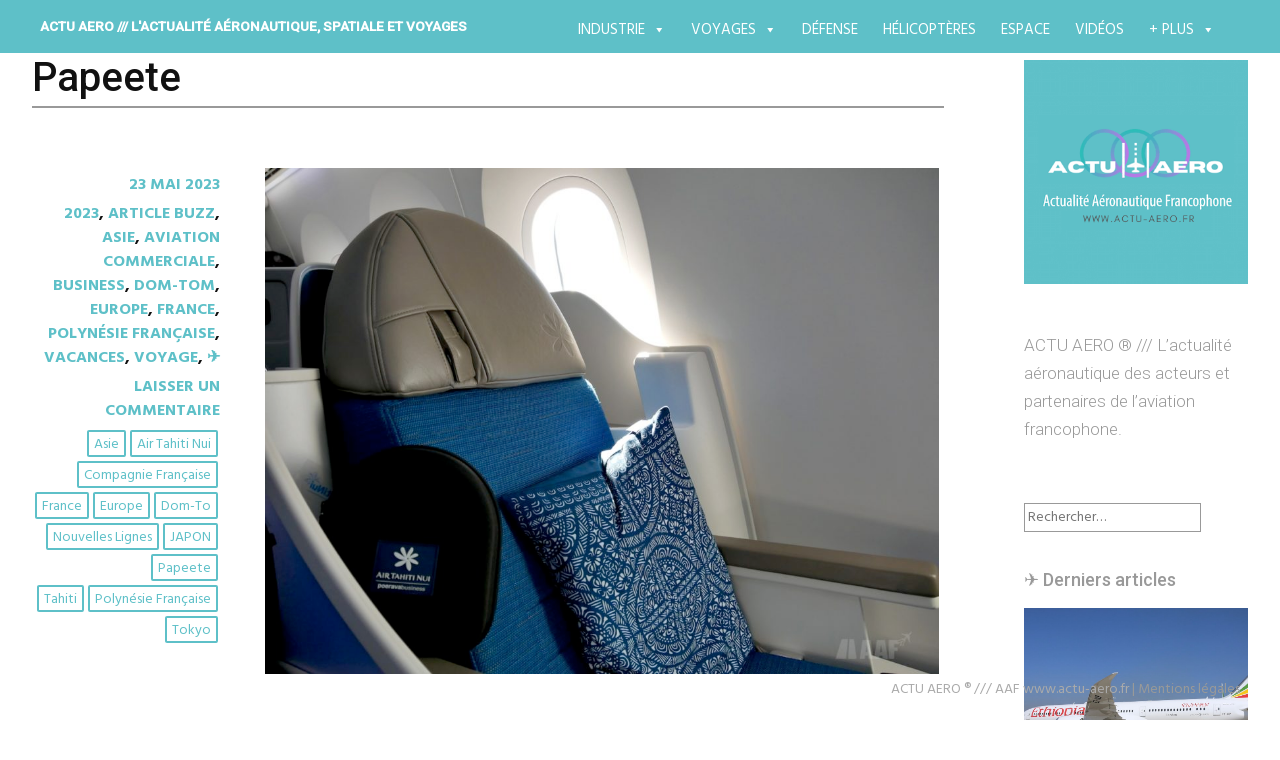

--- FILE ---
content_type: text/html; charset=UTF-8
request_url: https://actu-aero.fr/tag/papeete/
body_size: 31689
content:
<!DOCTYPE html>
<html lang="fr-FR">
<head>
	<!-- Google Tag Manager -->
<script>(function(w,d,s,l,i){w[l]=w[l]||[];w[l].push({'gtm.start':
new Date().getTime(),event:'gtm.js'});var f=d.getElementsByTagName(s)[0],
j=d.createElement(s),dl=l!='dataLayer'?'&l='+l:'';j.async=true;j.src=
'https://www.googletagmanager.com/gtm.js?id='+i+dl;f.parentNode.insertBefore(j,f);
})(window,document,'script','dataLayer','GTM-52JFZCJ');</script>
	<!-- End Google Tag Manager -->
<meta charset="UTF-8">
<meta name="viewport" content="width=device-width, initial-scale=1">
<link rel="profile" href="http://gmpg.org/xfn/11">
<link rel="pingback" href="https://actu-aero.fr/xmlrpc.php">
<title>Papeete &#8211; ACTU AERO /// l&#039;actualité aéronautique, spatiale et voyages </title>
<meta name='robots' content='max-image-preview:large' />
<link rel='dns-prefetch' href='//fonts.googleapis.com' />
<link rel="alternate" type="application/rss+xml" title="ACTU AERO /// l&#039;actualité aéronautique, spatiale et voyages  &raquo; Flux" href="https://actu-aero.fr/feed/" />
<link rel="alternate" type="application/rss+xml" title="ACTU AERO /// l&#039;actualité aéronautique, spatiale et voyages  &raquo; Flux des commentaires" href="https://actu-aero.fr/comments/feed/" />
<link rel="alternate" type="application/rss+xml" title="ACTU AERO /// l&#039;actualité aéronautique, spatiale et voyages  &raquo; Flux de l’étiquette Papeete" href="https://actu-aero.fr/tag/papeete/feed/" />
<style id='wp-img-auto-sizes-contain-inline-css' type='text/css'>
img:is([sizes=auto i],[sizes^="auto," i]){contain-intrinsic-size:3000px 1500px}
/*# sourceURL=wp-img-auto-sizes-contain-inline-css */
</style>
<style id='wp-emoji-styles-inline-css' type='text/css'>

	img.wp-smiley, img.emoji {
		display: inline !important;
		border: none !important;
		box-shadow: none !important;
		height: 1em !important;
		width: 1em !important;
		margin: 0 0.07em !important;
		vertical-align: -0.1em !important;
		background: none !important;
		padding: 0 !important;
	}
/*# sourceURL=wp-emoji-styles-inline-css */
</style>
<style id='wp-block-library-inline-css' type='text/css'>
:root{--wp-block-synced-color:#7a00df;--wp-block-synced-color--rgb:122,0,223;--wp-bound-block-color:var(--wp-block-synced-color);--wp-editor-canvas-background:#ddd;--wp-admin-theme-color:#007cba;--wp-admin-theme-color--rgb:0,124,186;--wp-admin-theme-color-darker-10:#006ba1;--wp-admin-theme-color-darker-10--rgb:0,107,160.5;--wp-admin-theme-color-darker-20:#005a87;--wp-admin-theme-color-darker-20--rgb:0,90,135;--wp-admin-border-width-focus:2px}@media (min-resolution:192dpi){:root{--wp-admin-border-width-focus:1.5px}}.wp-element-button{cursor:pointer}:root .has-very-light-gray-background-color{background-color:#eee}:root .has-very-dark-gray-background-color{background-color:#313131}:root .has-very-light-gray-color{color:#eee}:root .has-very-dark-gray-color{color:#313131}:root .has-vivid-green-cyan-to-vivid-cyan-blue-gradient-background{background:linear-gradient(135deg,#00d084,#0693e3)}:root .has-purple-crush-gradient-background{background:linear-gradient(135deg,#34e2e4,#4721fb 50%,#ab1dfe)}:root .has-hazy-dawn-gradient-background{background:linear-gradient(135deg,#faaca8,#dad0ec)}:root .has-subdued-olive-gradient-background{background:linear-gradient(135deg,#fafae1,#67a671)}:root .has-atomic-cream-gradient-background{background:linear-gradient(135deg,#fdd79a,#004a59)}:root .has-nightshade-gradient-background{background:linear-gradient(135deg,#330968,#31cdcf)}:root .has-midnight-gradient-background{background:linear-gradient(135deg,#020381,#2874fc)}:root{--wp--preset--font-size--normal:16px;--wp--preset--font-size--huge:42px}.has-regular-font-size{font-size:1em}.has-larger-font-size{font-size:2.625em}.has-normal-font-size{font-size:var(--wp--preset--font-size--normal)}.has-huge-font-size{font-size:var(--wp--preset--font-size--huge)}.has-text-align-center{text-align:center}.has-text-align-left{text-align:left}.has-text-align-right{text-align:right}.has-fit-text{white-space:nowrap!important}#end-resizable-editor-section{display:none}.aligncenter{clear:both}.items-justified-left{justify-content:flex-start}.items-justified-center{justify-content:center}.items-justified-right{justify-content:flex-end}.items-justified-space-between{justify-content:space-between}.screen-reader-text{border:0;clip-path:inset(50%);height:1px;margin:-1px;overflow:hidden;padding:0;position:absolute;width:1px;word-wrap:normal!important}.screen-reader-text:focus{background-color:#ddd;clip-path:none;color:#444;display:block;font-size:1em;height:auto;left:5px;line-height:normal;padding:15px 23px 14px;text-decoration:none;top:5px;width:auto;z-index:100000}html :where(.has-border-color){border-style:solid}html :where([style*=border-top-color]){border-top-style:solid}html :where([style*=border-right-color]){border-right-style:solid}html :where([style*=border-bottom-color]){border-bottom-style:solid}html :where([style*=border-left-color]){border-left-style:solid}html :where([style*=border-width]){border-style:solid}html :where([style*=border-top-width]){border-top-style:solid}html :where([style*=border-right-width]){border-right-style:solid}html :where([style*=border-bottom-width]){border-bottom-style:solid}html :where([style*=border-left-width]){border-left-style:solid}html :where(img[class*=wp-image-]){height:auto;max-width:100%}:where(figure){margin:0 0 1em}html :where(.is-position-sticky){--wp-admin--admin-bar--position-offset:var(--wp-admin--admin-bar--height,0px)}@media screen and (max-width:600px){html :where(.is-position-sticky){--wp-admin--admin-bar--position-offset:0px}}

/*# sourceURL=wp-block-library-inline-css */
</style><style id='global-styles-inline-css' type='text/css'>
:root{--wp--preset--aspect-ratio--square: 1;--wp--preset--aspect-ratio--4-3: 4/3;--wp--preset--aspect-ratio--3-4: 3/4;--wp--preset--aspect-ratio--3-2: 3/2;--wp--preset--aspect-ratio--2-3: 2/3;--wp--preset--aspect-ratio--16-9: 16/9;--wp--preset--aspect-ratio--9-16: 9/16;--wp--preset--color--black: #000000;--wp--preset--color--cyan-bluish-gray: #abb8c3;--wp--preset--color--white: #ffffff;--wp--preset--color--pale-pink: #f78da7;--wp--preset--color--vivid-red: #cf2e2e;--wp--preset--color--luminous-vivid-orange: #ff6900;--wp--preset--color--luminous-vivid-amber: #fcb900;--wp--preset--color--light-green-cyan: #7bdcb5;--wp--preset--color--vivid-green-cyan: #00d084;--wp--preset--color--pale-cyan-blue: #8ed1fc;--wp--preset--color--vivid-cyan-blue: #0693e3;--wp--preset--color--vivid-purple: #9b51e0;--wp--preset--gradient--vivid-cyan-blue-to-vivid-purple: linear-gradient(135deg,rgb(6,147,227) 0%,rgb(155,81,224) 100%);--wp--preset--gradient--light-green-cyan-to-vivid-green-cyan: linear-gradient(135deg,rgb(122,220,180) 0%,rgb(0,208,130) 100%);--wp--preset--gradient--luminous-vivid-amber-to-luminous-vivid-orange: linear-gradient(135deg,rgb(252,185,0) 0%,rgb(255,105,0) 100%);--wp--preset--gradient--luminous-vivid-orange-to-vivid-red: linear-gradient(135deg,rgb(255,105,0) 0%,rgb(207,46,46) 100%);--wp--preset--gradient--very-light-gray-to-cyan-bluish-gray: linear-gradient(135deg,rgb(238,238,238) 0%,rgb(169,184,195) 100%);--wp--preset--gradient--cool-to-warm-spectrum: linear-gradient(135deg,rgb(74,234,220) 0%,rgb(151,120,209) 20%,rgb(207,42,186) 40%,rgb(238,44,130) 60%,rgb(251,105,98) 80%,rgb(254,248,76) 100%);--wp--preset--gradient--blush-light-purple: linear-gradient(135deg,rgb(255,206,236) 0%,rgb(152,150,240) 100%);--wp--preset--gradient--blush-bordeaux: linear-gradient(135deg,rgb(254,205,165) 0%,rgb(254,45,45) 50%,rgb(107,0,62) 100%);--wp--preset--gradient--luminous-dusk: linear-gradient(135deg,rgb(255,203,112) 0%,rgb(199,81,192) 50%,rgb(65,88,208) 100%);--wp--preset--gradient--pale-ocean: linear-gradient(135deg,rgb(255,245,203) 0%,rgb(182,227,212) 50%,rgb(51,167,181) 100%);--wp--preset--gradient--electric-grass: linear-gradient(135deg,rgb(202,248,128) 0%,rgb(113,206,126) 100%);--wp--preset--gradient--midnight: linear-gradient(135deg,rgb(2,3,129) 0%,rgb(40,116,252) 100%);--wp--preset--font-size--small: 13px;--wp--preset--font-size--medium: 20px;--wp--preset--font-size--large: 36px;--wp--preset--font-size--x-large: 42px;--wp--preset--spacing--20: 0.44rem;--wp--preset--spacing--30: 0.67rem;--wp--preset--spacing--40: 1rem;--wp--preset--spacing--50: 1.5rem;--wp--preset--spacing--60: 2.25rem;--wp--preset--spacing--70: 3.38rem;--wp--preset--spacing--80: 5.06rem;--wp--preset--shadow--natural: 6px 6px 9px rgba(0, 0, 0, 0.2);--wp--preset--shadow--deep: 12px 12px 50px rgba(0, 0, 0, 0.4);--wp--preset--shadow--sharp: 6px 6px 0px rgba(0, 0, 0, 0.2);--wp--preset--shadow--outlined: 6px 6px 0px -3px rgb(255, 255, 255), 6px 6px rgb(0, 0, 0);--wp--preset--shadow--crisp: 6px 6px 0px rgb(0, 0, 0);}:where(.is-layout-flex){gap: 0.5em;}:where(.is-layout-grid){gap: 0.5em;}body .is-layout-flex{display: flex;}.is-layout-flex{flex-wrap: wrap;align-items: center;}.is-layout-flex > :is(*, div){margin: 0;}body .is-layout-grid{display: grid;}.is-layout-grid > :is(*, div){margin: 0;}:where(.wp-block-columns.is-layout-flex){gap: 2em;}:where(.wp-block-columns.is-layout-grid){gap: 2em;}:where(.wp-block-post-template.is-layout-flex){gap: 1.25em;}:where(.wp-block-post-template.is-layout-grid){gap: 1.25em;}.has-black-color{color: var(--wp--preset--color--black) !important;}.has-cyan-bluish-gray-color{color: var(--wp--preset--color--cyan-bluish-gray) !important;}.has-white-color{color: var(--wp--preset--color--white) !important;}.has-pale-pink-color{color: var(--wp--preset--color--pale-pink) !important;}.has-vivid-red-color{color: var(--wp--preset--color--vivid-red) !important;}.has-luminous-vivid-orange-color{color: var(--wp--preset--color--luminous-vivid-orange) !important;}.has-luminous-vivid-amber-color{color: var(--wp--preset--color--luminous-vivid-amber) !important;}.has-light-green-cyan-color{color: var(--wp--preset--color--light-green-cyan) !important;}.has-vivid-green-cyan-color{color: var(--wp--preset--color--vivid-green-cyan) !important;}.has-pale-cyan-blue-color{color: var(--wp--preset--color--pale-cyan-blue) !important;}.has-vivid-cyan-blue-color{color: var(--wp--preset--color--vivid-cyan-blue) !important;}.has-vivid-purple-color{color: var(--wp--preset--color--vivid-purple) !important;}.has-black-background-color{background-color: var(--wp--preset--color--black) !important;}.has-cyan-bluish-gray-background-color{background-color: var(--wp--preset--color--cyan-bluish-gray) !important;}.has-white-background-color{background-color: var(--wp--preset--color--white) !important;}.has-pale-pink-background-color{background-color: var(--wp--preset--color--pale-pink) !important;}.has-vivid-red-background-color{background-color: var(--wp--preset--color--vivid-red) !important;}.has-luminous-vivid-orange-background-color{background-color: var(--wp--preset--color--luminous-vivid-orange) !important;}.has-luminous-vivid-amber-background-color{background-color: var(--wp--preset--color--luminous-vivid-amber) !important;}.has-light-green-cyan-background-color{background-color: var(--wp--preset--color--light-green-cyan) !important;}.has-vivid-green-cyan-background-color{background-color: var(--wp--preset--color--vivid-green-cyan) !important;}.has-pale-cyan-blue-background-color{background-color: var(--wp--preset--color--pale-cyan-blue) !important;}.has-vivid-cyan-blue-background-color{background-color: var(--wp--preset--color--vivid-cyan-blue) !important;}.has-vivid-purple-background-color{background-color: var(--wp--preset--color--vivid-purple) !important;}.has-black-border-color{border-color: var(--wp--preset--color--black) !important;}.has-cyan-bluish-gray-border-color{border-color: var(--wp--preset--color--cyan-bluish-gray) !important;}.has-white-border-color{border-color: var(--wp--preset--color--white) !important;}.has-pale-pink-border-color{border-color: var(--wp--preset--color--pale-pink) !important;}.has-vivid-red-border-color{border-color: var(--wp--preset--color--vivid-red) !important;}.has-luminous-vivid-orange-border-color{border-color: var(--wp--preset--color--luminous-vivid-orange) !important;}.has-luminous-vivid-amber-border-color{border-color: var(--wp--preset--color--luminous-vivid-amber) !important;}.has-light-green-cyan-border-color{border-color: var(--wp--preset--color--light-green-cyan) !important;}.has-vivid-green-cyan-border-color{border-color: var(--wp--preset--color--vivid-green-cyan) !important;}.has-pale-cyan-blue-border-color{border-color: var(--wp--preset--color--pale-cyan-blue) !important;}.has-vivid-cyan-blue-border-color{border-color: var(--wp--preset--color--vivid-cyan-blue) !important;}.has-vivid-purple-border-color{border-color: var(--wp--preset--color--vivid-purple) !important;}.has-vivid-cyan-blue-to-vivid-purple-gradient-background{background: var(--wp--preset--gradient--vivid-cyan-blue-to-vivid-purple) !important;}.has-light-green-cyan-to-vivid-green-cyan-gradient-background{background: var(--wp--preset--gradient--light-green-cyan-to-vivid-green-cyan) !important;}.has-luminous-vivid-amber-to-luminous-vivid-orange-gradient-background{background: var(--wp--preset--gradient--luminous-vivid-amber-to-luminous-vivid-orange) !important;}.has-luminous-vivid-orange-to-vivid-red-gradient-background{background: var(--wp--preset--gradient--luminous-vivid-orange-to-vivid-red) !important;}.has-very-light-gray-to-cyan-bluish-gray-gradient-background{background: var(--wp--preset--gradient--very-light-gray-to-cyan-bluish-gray) !important;}.has-cool-to-warm-spectrum-gradient-background{background: var(--wp--preset--gradient--cool-to-warm-spectrum) !important;}.has-blush-light-purple-gradient-background{background: var(--wp--preset--gradient--blush-light-purple) !important;}.has-blush-bordeaux-gradient-background{background: var(--wp--preset--gradient--blush-bordeaux) !important;}.has-luminous-dusk-gradient-background{background: var(--wp--preset--gradient--luminous-dusk) !important;}.has-pale-ocean-gradient-background{background: var(--wp--preset--gradient--pale-ocean) !important;}.has-electric-grass-gradient-background{background: var(--wp--preset--gradient--electric-grass) !important;}.has-midnight-gradient-background{background: var(--wp--preset--gradient--midnight) !important;}.has-small-font-size{font-size: var(--wp--preset--font-size--small) !important;}.has-medium-font-size{font-size: var(--wp--preset--font-size--medium) !important;}.has-large-font-size{font-size: var(--wp--preset--font-size--large) !important;}.has-x-large-font-size{font-size: var(--wp--preset--font-size--x-large) !important;}
/*# sourceURL=global-styles-inline-css */
</style>

<style id='classic-theme-styles-inline-css' type='text/css'>
/*! This file is auto-generated */
.wp-block-button__link{color:#fff;background-color:#32373c;border-radius:9999px;box-shadow:none;text-decoration:none;padding:calc(.667em + 2px) calc(1.333em + 2px);font-size:1.125em}.wp-block-file__button{background:#32373c;color:#fff;text-decoration:none}
/*# sourceURL=/wp-includes/css/classic-themes.min.css */
</style>
<link rel='stylesheet' id='titan-adminbar-styles-css' href='https://actu-aero.fr/wp-content/plugins/anti-spam/assets/css/admin-bar.css?ver=7.4.0' type='text/css' media='all' />
<link rel='stylesheet' id='custom-style-css' href='https://actu-aero.fr/wp-content/plugins/rcd-right-click-disabler/css/rcd-style.css?ver=6.9' type='text/css' media='all' />
<link rel='stylesheet' id='social-icons-general-css' href='//actu-aero.fr/wp-content/plugins/social-icons/assets/css/social-icons.css?ver=1.7.4' type='text/css' media='all' />
<link rel='stylesheet' id='megamenu-css' href='https://actu-aero.fr/wp-content/uploads/maxmegamenu/style.css?ver=fc57c0' type='text/css' media='all' />
<link rel='stylesheet' id='dashicons-css' href='https://actu-aero.fr/wp-includes/css/dashicons.min.css?ver=6.9' type='text/css' media='all' />
<link rel='stylesheet' id='harmonic-style-css' href='https://actu-aero.fr/wp-content/themes/harmonic-mes-harmonies/style.css?ver=6.9' type='text/css' media='all' />
<link rel='stylesheet' id='harmonic-hind-css' href='https://fonts.googleapis.com/css?family=Hind%3A300%2C400%2C500%2C600%2C700&#038;subset=latin%2Clatin-ext' type='text/css' media='all' />
<link rel='stylesheet' id='genericons-css' href='https://actu-aero.fr/wp-content/themes/harmonic/css/genericons.css' type='text/css' media='all' />
<link rel="preload" class="mv-grow-style" href="https://actu-aero.fr/wp-content/plugins/social-pug/assets/dist/style-frontend-pro.css?ver=1.36.3" as="style"><noscript><link rel='stylesheet' id='dpsp-frontend-style-pro-css' href='https://actu-aero.fr/wp-content/plugins/social-pug/assets/dist/style-frontend-pro.css?ver=1.36.3' type='text/css' media='all' />
</noscript><style id='dpsp-frontend-style-pro-inline-css' type='text/css'>

				@media screen and ( max-width : 600px ) {
					.dpsp-content-wrapper.dpsp-hide-on-mobile,
					.dpsp-share-text.dpsp-hide-on-mobile {
						display: none;
					}
					.dpsp-has-spacing .dpsp-networks-btns-wrapper li {
						margin:0 2% 10px 0;
					}
					.dpsp-network-btn.dpsp-has-label:not(.dpsp-has-count) {
						max-height: 40px;
						padding: 0;
						justify-content: center;
					}
					.dpsp-content-wrapper.dpsp-size-small .dpsp-network-btn.dpsp-has-label:not(.dpsp-has-count){
						max-height: 32px;
					}
					.dpsp-content-wrapper.dpsp-size-large .dpsp-network-btn.dpsp-has-label:not(.dpsp-has-count){
						max-height: 46px;
					}
				}
			
/*# sourceURL=dpsp-frontend-style-pro-inline-css */
</style>
<link rel='stylesheet' id='the-grid-css' href='https://actu-aero.fr/wp-content/plugins/the-grid/frontend/assets/css/the-grid.min.css?ver=2.8.0' type='text/css' media='all' />
<style id='the-grid-inline-css' type='text/css'>
.tolb-holder{background:rgba(0,0,0,0.8)}.tolb-holder .tolb-close,.tolb-holder .tolb-title,.tolb-holder .tolb-counter,.tolb-holder .tolb-next i,.tolb-holder .tolb-prev i{color:#ffffff}.tolb-holder .tolb-load{border-color:rgba(1,0,0,0.2);border-left:3px solid #ffffff}
.to-heart-icon,.to-heart-icon svg,.to-post-like,.to-post-like .to-like-count{position:relative;display:inline-block}.to-post-like{width:auto;cursor:pointer;font-weight:400}.to-heart-icon{float:left;margin:0 4px 0 0}.to-heart-icon svg{overflow:visible;width:15px;height:14px}.to-heart-icon g{-webkit-transform:scale(1);transform:scale(1)}.to-heart-icon path{-webkit-transform:scale(1);transform:scale(1);transition:fill .4s ease,stroke .4s ease}.no-liked .to-heart-icon path{fill:#999;stroke:#999}.empty-heart .to-heart-icon path{fill:transparent!important;stroke:#999}.liked .to-heart-icon path,.to-heart-icon svg:hover path{fill:#ff6863!important;stroke:#ff6863!important}@keyframes heartBeat{0%{transform:scale(1)}20%{transform:scale(.8)}30%{transform:scale(.95)}45%{transform:scale(.75)}50%{transform:scale(.85)}100%{transform:scale(.9)}}@-webkit-keyframes heartBeat{0%,100%,50%{-webkit-transform:scale(1)}20%{-webkit-transform:scale(.8)}30%{-webkit-transform:scale(.95)}45%{-webkit-transform:scale(.75)}}.heart-pulse g{-webkit-animation-name:heartBeat;animation-name:heartBeat;-webkit-animation-duration:1s;animation-duration:1s;-webkit-animation-iteration-count:infinite;animation-iteration-count:infinite;-webkit-transform-origin:50% 50%;transform-origin:50% 50%}.to-post-like a{color:inherit!important;fill:inherit!important;stroke:inherit!important}
/*# sourceURL=the-grid-inline-css */
</style>
<link rel="stylesheet" type="text/css" href="https://actu-aero.fr/wp-content/plugins/smart-slider-3/Public/SmartSlider3/Application/Frontend/Assets/dist/smartslider.min.css?ver=e8140d08" media="all">
<link rel="stylesheet" type="text/css" href="https://fonts.googleapis.com/css?display=swap&amp;family=Montserrat%3A300%2C400" media="all">
<style data-related="n2-ss-27">div#n2-ss-27 .n2-ss-slider-1{display:grid;position:relative;}div#n2-ss-27 .n2-ss-slider-2{display:grid;position:relative;overflow:hidden;padding:0px 0px 0px 0px;border:0px solid RGBA(62,62,62,1);border-radius:0px;background-clip:padding-box;background-repeat:repeat;background-position:50% 50%;background-size:cover;background-attachment:scroll;z-index:1;}div#n2-ss-27:not(.n2-ss-loaded) .n2-ss-slider-2{background-image:none !important;}div#n2-ss-27 .n2-ss-slider-3{display:grid;grid-template-areas:'cover';position:relative;overflow:hidden;z-index:10;}div#n2-ss-27 .n2-ss-slider-3 > *{grid-area:cover;}div#n2-ss-27 .n2-ss-slide-backgrounds,div#n2-ss-27 .n2-ss-slider-3 > .n2-ss-divider{position:relative;}div#n2-ss-27 .n2-ss-slide-backgrounds{z-index:10;}div#n2-ss-27 .n2-ss-slide-backgrounds > *{overflow:hidden;}div#n2-ss-27 .n2-ss-slide-background{transform:translateX(-100000px);}div#n2-ss-27 .n2-ss-slider-4{place-self:center;position:relative;width:100%;height:100%;z-index:20;display:grid;grid-template-areas:'slide';}div#n2-ss-27 .n2-ss-slider-4 > *{grid-area:slide;}div#n2-ss-27.n2-ss-full-page--constrain-ratio .n2-ss-slider-4{height:auto;}div#n2-ss-27 .n2-ss-slide{display:grid;place-items:center;grid-auto-columns:100%;position:relative;z-index:20;-webkit-backface-visibility:hidden;transform:translateX(-100000px);}div#n2-ss-27 .n2-ss-slide{perspective:1500px;}div#n2-ss-27 .n2-ss-slide-active{z-index:21;}.n2-ss-background-animation{position:absolute;top:0;left:0;width:100%;height:100%;z-index:3;}div#n2-ss-27 .nextend-bar-horizontal{z-index:12;}div#n2-ss-27 .nextend-bar-horizontal div *{display:inline;}div#n2-ss-27 .n2-ss-control-bullet{visibility:hidden;text-align:center;justify-content:center;z-index:14;}div#n2-ss-27 .n2-ss-control-bullet--calculate-size{left:0 !important;}div#n2-ss-27 .n2-ss-control-bullet-horizontal.n2-ss-control-bullet-fullsize{width:100%;}div#n2-ss-27 .n2-ss-control-bullet-vertical.n2-ss-control-bullet-fullsize{height:100%;flex-flow:column;}div#n2-ss-27 .nextend-bullet-bar{display:inline-flex;vertical-align:top;visibility:visible;align-items:center;flex-wrap:wrap;}div#n2-ss-27 .n2-bar-justify-content-left{justify-content:flex-start;}div#n2-ss-27 .n2-bar-justify-content-center{justify-content:center;}div#n2-ss-27 .n2-bar-justify-content-right{justify-content:flex-end;}div#n2-ss-27 .n2-ss-control-bullet-vertical > .nextend-bullet-bar{flex-flow:column;}div#n2-ss-27 .n2-ss-control-bullet-fullsize > .nextend-bullet-bar{display:flex;}div#n2-ss-27 .n2-ss-control-bullet-horizontal.n2-ss-control-bullet-fullsize > .nextend-bullet-bar{flex:1 1 auto;}div#n2-ss-27 .n2-ss-control-bullet-vertical.n2-ss-control-bullet-fullsize > .nextend-bullet-bar{height:100%;}div#n2-ss-27 .nextend-bullet-bar .n2-bullet{cursor:pointer;transition:background-color 0.4s;}div#n2-ss-27 .nextend-bullet-bar .n2-bullet.n2-active{cursor:default;}div#n2-ss-27 div.n2-ss-bullet-thumbnail-container{position:absolute;z-index:10000000;}div#n2-ss-27 .n2-ss-bullet-thumbnail-container .n2-ss-bullet-thumbnail{background-size:cover;background-repeat:no-repeat;background-position:center;}div#n2-ss-27 .n2-style-1b3b0b26e4e995bc76516f476918c4ab-simple{background: RGBA(0,0,0,0.67);opacity:1;padding:20px 20px 20px 20px ;box-shadow: none;border: 0px solid RGBA(0,0,0,1);border-radius:0px;}div#n2-ss-27 .n2-font-fcce1fddc1d903b911854dc0cbaed59a-simple{font-family: 'Montserrat';color: #ffffff;font-size:87.5%;text-shadow: none;line-height: 1.3;font-weight: normal;font-style: normal;text-decoration: none;text-align: left;letter-spacing: normal;word-spacing: normal;text-transform: none;vertical-align:middle;}div#n2-ss-27 .n2-font-07da7f6a4a6fea2ccd5da7785f6f3289-simple{font-family: 'Montserrat';color: #ffffff;font-size:87.5%;text-shadow: none;line-height: 1.3;font-weight: normal;font-style: italic;text-decoration: none;text-align: left;letter-spacing: normal;word-spacing: normal;text-transform: none;vertical-align:middle;}div#n2-ss-27 .n2-style-c0fe1c7a37b7b7c3cb83a8d1cde6e7ce-dot{background: RGBA(0,0,0,0.67);opacity:1;padding:5px 5px 5px 5px ;box-shadow: none;border: 0px solid RGBA(0,0,0,1);border-radius:50px;margin:4px;}div#n2-ss-27 .n2-style-c0fe1c7a37b7b7c3cb83a8d1cde6e7ce-dot.n2-active, div#n2-ss-27 .n2-style-c0fe1c7a37b7b7c3cb83a8d1cde6e7ce-dot:HOVER, div#n2-ss-27 .n2-style-c0fe1c7a37b7b7c3cb83a8d1cde6e7ce-dot:FOCUS{background: #00c1c4;}div#n2-ss-27 .n2-ss-slide-limiter{max-width:3000px;}div#n2-ss-27 .n-uc-gzfOsPaysLos{padding:0px 0px 0px 0px}div#n2-ss-27 .n-uc-tWaTHtUlbA971{padding:0px 0px 0px 0px}div#n2-ss-27 .n-uc-cveV3rE6WqR92{padding:0px 0px 0px 0px}div#n2-ss-27 .n-uc-A89xuULBPFcx3{padding:0px 0px 0px 0px}div#n2-ss-27 .n-uc-ki8CPYHufrSM4{padding:0px 0px 0px 0px}div#n2-ss-27 .n-uc-ObGQJ22CAJZg5{padding:0px 0px 0px 0px}div#n2-ss-27-align{max-width:250px;}@media (min-width: 1200px){div#n2-ss-27 [data-hide-desktopportrait="1"]{display: none !important;}}@media (orientation: landscape) and (max-width: 1199px) and (min-width: 901px),(orientation: portrait) and (max-width: 1199px) and (min-width: 701px){div#n2-ss-27 [data-hide-tabletportrait="1"]{display: none !important;}}@media (orientation: landscape) and (max-width: 900px),(orientation: portrait) and (max-width: 700px){div#n2-ss-27 [data-hide-mobileportrait="1"]{display: none !important;}}</style>
<script>(function(){this._N2=this._N2||{_r:[],_d:[],r:function(){this._r.push(arguments)},d:function(){this._d.push(arguments)}}}).call(window);</script><script src="https://actu-aero.fr/wp-content/plugins/smart-slider-3/Public/SmartSlider3/Application/Frontend/Assets/dist/n2.min.js?ver=e8140d08" defer async></script>
<script src="https://actu-aero.fr/wp-content/plugins/smart-slider-3/Public/SmartSlider3/Application/Frontend/Assets/dist/smartslider-frontend.min.js?ver=e8140d08" defer async></script>
<script src="https://actu-aero.fr/wp-content/plugins/smart-slider-3/Public/SmartSlider3/Slider/SliderType/Simple/Assets/dist/ss-simple.min.js?ver=e8140d08" defer async></script>
<script src="https://actu-aero.fr/wp-content/plugins/smart-slider-3/Public/SmartSlider3/Widget/Bar/BarHorizontal/Assets/dist/w-bar-horizontal.min.js?ver=e8140d08" defer async></script>
<script src="https://actu-aero.fr/wp-content/plugins/smart-slider-3/Public/SmartSlider3/Widget/Bullet/Assets/dist/w-bullet.min.js?ver=e8140d08" defer async></script>
<script>_N2.r('documentReady',function(){_N2.r(["documentReady","smartslider-frontend","SmartSliderWidgetBarHorizontal","SmartSliderWidgetBulletTransition","ss-simple"],function(){new _N2.SmartSliderSimple('n2-ss-27',{"admin":false,"background.video.mobile":1,"loadingTime":2000,"alias":{"id":0,"smoothScroll":0,"slideSwitch":0,"scroll":1},"align":"normal","isDelayed":0,"responsive":{"mediaQueries":{"all":false,"desktopportrait":["(min-width: 1200px)"],"tabletportrait":["(orientation: landscape) and (max-width: 1199px) and (min-width: 901px)","(orientation: portrait) and (max-width: 1199px) and (min-width: 701px)"],"mobileportrait":["(orientation: landscape) and (max-width: 900px)","(orientation: portrait) and (max-width: 700px)"]},"base":{"slideOuterWidth":250,"slideOuterHeight":220,"sliderWidth":250,"sliderHeight":220,"slideWidth":250,"slideHeight":220},"hideOn":{"desktopLandscape":false,"desktopPortrait":false,"tabletLandscape":false,"tabletPortrait":false,"mobileLandscape":false,"mobilePortrait":false},"onResizeEnabled":true,"type":"auto","sliderHeightBasedOn":"real","focusUser":1,"focusEdge":"auto","breakpoints":[{"device":"tabletPortrait","type":"max-screen-width","portraitWidth":1199,"landscapeWidth":1199},{"device":"mobilePortrait","type":"max-screen-width","portraitWidth":700,"landscapeWidth":900}],"enabledDevices":{"desktopLandscape":0,"desktopPortrait":1,"tabletLandscape":0,"tabletPortrait":1,"mobileLandscape":0,"mobilePortrait":1},"sizes":{"desktopPortrait":{"width":250,"height":220,"max":3000,"min":250},"tabletPortrait":{"width":250,"height":220,"customHeight":false,"max":1199,"min":250},"mobilePortrait":{"width":250,"height":220,"customHeight":false,"max":900,"min":250}},"overflowHiddenPage":0,"focus":{"offsetTop":"#wpadminbar","offsetBottom":""}},"controls":{"mousewheel":0,"touch":"horizontal","keyboard":1,"blockCarouselInteraction":1},"playWhenVisible":1,"playWhenVisibleAt":0.5,"lazyLoad":0,"lazyLoadNeighbor":0,"blockrightclick":0,"maintainSession":0,"autoplay":{"enabled":1,"start":1,"duration":4000,"autoplayLoop":1,"allowReStart":0,"pause":{"click":0,"mouse":"enter","mediaStarted":1},"resume":{"click":0,"mouse":0,"mediaEnded":1,"slidechanged":0},"interval":1,"intervalModifier":"loop","intervalSlide":"current"},"perspective":1500,"layerMode":{"playOnce":0,"playFirstLayer":1,"mode":"skippable","inAnimation":"mainInEnd"},"bgAnimations":0,"mainanimation":{"type":"horizontal","duration":800,"delay":0,"ease":"easeOutQuad","shiftedBackgroundAnimation":0},"carousel":1,"initCallbacks":function(){new _N2.SmartSliderWidgetBarHorizontal(this,{"area":10,"animate":1,"showTitle":1,"fontTitle":"n2-font-fcce1fddc1d903b911854dc0cbaed59a-simple ","slideCount":0,"showDescription":0,"fontDescription":"n2-font-07da7f6a4a6fea2ccd5da7785f6f3289-simple ","separator":" - "});new _N2.SmartSliderWidgetBulletTransition(this,{"area":12,"dotClasses":"n2-style-c0fe1c7a37b7b7c3cb83a8d1cde6e7ce-dot ","mode":"","action":"click"})}})})});</script><script type="text/javascript" src="https://actu-aero.fr/wp-content/plugins/rcd-right-click-disabler/js/rcd-disabler.js?ver=6.9" id="custom-script-js"></script>
<script type="text/javascript" src="https://actu-aero.fr/wp-includes/js/jquery/jquery.min.js?ver=3.7.1" id="jquery-core-js"></script>
<script type="text/javascript" src="https://actu-aero.fr/wp-includes/js/jquery/jquery-migrate.min.js?ver=3.4.1" id="jquery-migrate-js"></script>
<script type="text/javascript" src="https://actu-aero.fr/wp-content/themes/harmonic/js/jquery.backstretch.js?ver=1.0.0" id="harmonic-backstretch-js"></script>
<script type="text/javascript" id="harmonic-backstretch-set-js-extra">
/* <![CDATA[ */
var BackStretchImg = {"src":""};
//# sourceURL=harmonic-backstretch-set-js-extra
/* ]]> */
</script>
<script type="text/javascript" src="https://actu-aero.fr/wp-content/themes/harmonic/js/harmonic-backstretch.js?ver=1.0.0" id="harmonic-backstretch-set-js"></script>
<link rel="https://api.w.org/" href="https://actu-aero.fr/wp-json/" /><link rel="alternate" title="JSON" type="application/json" href="https://actu-aero.fr/wp-json/wp/v2/tags/1098" /><link rel="EditURI" type="application/rsd+xml" title="RSD" href="https://actu-aero.fr/xmlrpc.php?rsd" />
<meta name="generator" content="WordPress 6.9" />
	<link rel="preconnect" href="https://fonts.googleapis.com">
	<link rel="preconnect" href="https://fonts.gstatic.com">
	<link href='https://fonts.googleapis.com/css2?display=swap&family=Roboto:wght@300;500&family=Roboto+Condensed:wght@300' rel='stylesheet'>
		<!-- GA Google Analytics @ https://m0n.co/ga -->
		<script>
			(function(i,s,o,g,r,a,m){i['GoogleAnalyticsObject']=r;i[r]=i[r]||function(){
			(i[r].q=i[r].q||[]).push(arguments)},i[r].l=1*new Date();a=s.createElement(o),
			m=s.getElementsByTagName(o)[0];a.async=1;a.src=g;m.parentNode.insertBefore(a,m)
			})(window,document,'script','https://www.google-analytics.com/analytics.js','ga');
			ga('create', 'UA-80417371-1', 'auto');
			ga('send', 'pageview');
		</script>

	<meta name="hubbub-info" description="Hubbub 1.36.3"><link rel="icon" href="https://actu-aero.fr/wp-content/uploads/2021/02/ACTU-AERO-AAF-nini-PNG.png" sizes="32x32" />
<link rel="icon" href="https://actu-aero.fr/wp-content/uploads/2021/02/ACTU-AERO-AAF-nini-PNG.png" sizes="192x192" />
<link rel="apple-touch-icon" href="https://actu-aero.fr/wp-content/uploads/2021/02/ACTU-AERO-AAF-nini-PNG.png" />
<meta name="msapplication-TileImage" content="https://actu-aero.fr/wp-content/uploads/2021/02/ACTU-AERO-AAF-nini-PNG.png" />
	<style id="egf-frontend-styles" type="text/css">
		p {font-family: 'Roboto', sans-serif;font-size: 17px;font-style: normal;font-weight: 300;line-height: 1.7;} h1 {font-family: 'Roboto', sans-serif;font-style: normal;font-weight: 500;} h2 {color: #606060;font-family: 'Roboto Condensed', sans-serif;font-size: 28px;font-style: normal;font-weight: 300;} h3 {font-family: 'Roboto', sans-serif;font-style: normal;font-weight: 300;} h4 {font-family: 'Roboto', sans-serif;font-style: normal;font-weight: 300;} h5 {font-family: 'Roboto', sans-serif;font-style: normal;font-weight: 300;} h6 {font-family: 'Roboto', sans-serif;font-style: normal;font-weight: 300;} 	</style>
	<style type="text/css">/** Mega Menu CSS: fs **/</style>
		<script async src="//pagead2.googlesyndication.com/pagead/js/adsbygoogle.js"></script>
	<script>
	  (adsbygoogle = window.adsbygoogle || []).push({
	    google_ad_client: "ca-pub-2298047310929104",
	    enable_page_level_ads: true
	  });
	</script>
</head>
<body class="archive tag tag-papeete tag-1098 wp-theme-harmonic wp-child-theme-harmonic-mes-harmonies mega-menu-primary loading group-blog secondary-sidebar">
<script async src="https://pagead2.googlesyndication.com/pagead/js/adsbygoogle.js"></script> <script> (adsbygoogle = window.adsbygoogle || []).push({ google_ad_client: "ca-pub-2298047310929104", enable_page_level_ads: true }); </script>
<div id="page" class="hfeed site">
	
	<header id="masthead" role="banner">
		<div id="mobile-panel">
			<div id="mobile-link">
				<span id="menu-title">Menu</span>
			</div>
			<h1 class="site-title"><a href="https://actu-aero.fr/" rel="home">ACTU AERO /// l&#039;actualité aéronautique, spatiale et voyages </a></h1>
		</div>

		<div id="mobile-block">
			<nav id="site-navigation" class="main-navigation" role="navigation">
				<a class="skip-link screen-reader-text" href="#content">Aller au contenu principal</a>
				<div id="mega-menu-wrap-primary" class="mega-menu-wrap"><div class="mega-menu-toggle"><div class="mega-toggle-blocks-left"></div><div class="mega-toggle-blocks-center"></div><div class="mega-toggle-blocks-right"><div class='mega-toggle-block mega-menu-toggle-block mega-toggle-block-1' id='mega-toggle-block-1' tabindex='0'><span class='mega-toggle-label' role='button' aria-expanded='false'><span class='mega-toggle-label-closed'>MENU</span><span class='mega-toggle-label-open'>MENU</span></span></div></div></div><ul id="mega-menu-primary" class="mega-menu max-mega-menu mega-menu-horizontal mega-no-js" data-event="hover_intent" data-effect="fade_up" data-effect-speed="200" data-effect-mobile="slide" data-effect-speed-mobile="200" data-mobile-force-width="false" data-second-click="go" data-document-click="collapse" data-vertical-behaviour="accordion" data-breakpoint="600" data-unbind="true" data-mobile-state="collapse_all" data-mobile-direction="vertical" data-hover-intent-timeout="300" data-hover-intent-interval="100"><li class="mega-menu-item mega-menu-item-type-custom mega-menu-item-object-custom mega-menu-item-has-children mega-align-bottom-left mega-menu-flyout mega-menu-item-14807" id="mega-menu-item-14807"><a class="mega-menu-link" href="https://actu-aero.fr/%E2%9C%88%EF%B8%8E-industrie/" aria-expanded="false" tabindex="0">Industrie<span class="mega-indicator" aria-hidden="true"></span></a>
<ul class="mega-sub-menu">
<li class="mega-menu-item mega-menu-item-type-taxonomy mega-menu-item-object-category mega-menu-item-has-children mega-menu-item-1934" id="mega-menu-item-1934"><a class="mega-menu-link" href="https://actu-aero.fr/category/constructeur/" aria-expanded="false">Constructeurs<span class="mega-indicator" aria-hidden="true"></span></a>
	<ul class="mega-sub-menu">
<li class="mega-menu-item mega-menu-item-type-custom mega-menu-item-object-custom mega-menu-item-50310" id="mega-menu-item-50310"><a class="mega-menu-link" href="https://actu-aero.fr/%E2%9C%88%EF%B8%8E-industrie/">/// Derniers articles</a></li><li class="mega-menu-item mega-menu-item-type-taxonomy mega-menu-item-object-post_tag mega-menu-item-2139" id="mega-menu-item-2139"><a class="mega-menu-link" href="https://actu-aero.fr/tag/airbus/">Airbus</a></li><li class="mega-menu-item mega-menu-item-type-taxonomy mega-menu-item-object-post_tag mega-menu-item-2140" id="mega-menu-item-2140"><a class="mega-menu-link" href="https://actu-aero.fr/tag/atr/">ATR</a></li><li class="mega-menu-item mega-menu-item-type-taxonomy mega-menu-item-object-post_tag mega-menu-item-2191" id="mega-menu-item-2191"><a class="mega-menu-link" href="https://actu-aero.fr/tag/dassault-aviation/">Dassault Aviation</a></li><li class="mega-menu-item mega-menu-item-type-taxonomy mega-menu-item-object-post_tag mega-menu-item-2142" id="mega-menu-item-2142"><a class="mega-menu-link" href="https://actu-aero.fr/tag/bombardier/">Bombardier</a></li><li class="mega-menu-item mega-menu-item-type-taxonomy mega-menu-item-object-post_tag mega-menu-item-2141" id="mega-menu-item-2141"><a class="mega-menu-link" href="https://actu-aero.fr/tag/boeing/">Boeing</a></li><li class="mega-menu-item mega-menu-item-type-custom mega-menu-item-object-custom mega-menu-item-44366" id="mega-menu-item-44366"><a class="mega-menu-link" href="https://actu-aero.fr/tag/embraer">Embraer</a></li><li class="mega-menu-item mega-menu-item-type-custom mega-menu-item-object-custom mega-menu-item-46311" id="mega-menu-item-46311"><a class="mega-menu-link" href="https://actu-aero.fr/tag/pilatus/">Pilatus</a></li>	</ul>
</li><li class="mega-menu-item mega-menu-item-type-taxonomy mega-menu-item-object-category mega-menu-item-14801" id="mega-menu-item-14801"><a class="mega-menu-link" href="https://actu-aero.fr/category/maintenance/">Maintenance</a></li><li class="mega-menu-item mega-menu-item-type-taxonomy mega-menu-item-object-category mega-menu-item-14800" id="mega-menu-item-14800"><a class="mega-menu-link" href="https://actu-aero.fr/category/motoriste/">Motoriste</a></li></ul>
</li><li class="mega-menu-item mega-menu-item-type-custom mega-menu-item-object-custom mega-menu-item-has-children mega-align-bottom-left mega-menu-flyout mega-menu-item-14806" id="mega-menu-item-14806"><a class="mega-menu-link" href="https://actu-aero.fr/%E2%9C%88%EF%B8%8E-voyage-et-compagnies-aeriennes/" aria-expanded="false" tabindex="0">Voyages<span class="mega-indicator" aria-hidden="true"></span></a>
<ul class="mega-sub-menu">
<li class="mega-menu-item mega-menu-item-type-custom mega-menu-item-object-custom mega-menu-item-50309" id="mega-menu-item-50309"><a class="mega-menu-link" href="https://actu-aero.fr/%E2%9C%88%EF%B8%8E-voyage-et-compagnies-aeriennes/">/// Derniers articles</a></li><li class="mega-menu-item mega-menu-item-type-custom mega-menu-item-object-custom mega-menu-item-27740" id="mega-menu-item-27740"><a class="mega-menu-link" href="https://actu-aero.fr/compagnies-aeriennes/%20">Compagnies Aériennes</a></li><li class="mega-menu-item mega-menu-item-type-custom mega-menu-item-object-custom mega-menu-item-50308" id="mega-menu-item-50308"><a class="mega-menu-link" href="https://actu-aero.fr/%E2%9C%88%EF%B8%8E-voyage-et-compagnies-aeriennes/">Les derniers articles</a></li><li class="mega-menu-item mega-menu-item-type-taxonomy mega-menu-item-object-category mega-menu-item-17551" id="mega-menu-item-17551"><a class="mega-menu-link" href="https://actu-aero.fr/category/aeroport-2/">Aéroports</a></li><li class="mega-menu-item mega-menu-item-type-taxonomy mega-menu-item-object-category mega-menu-item-14805" id="mega-menu-item-14805"><a class="mega-menu-link" href="https://actu-aero.fr/category/aviation-commerciale-2/">Aviation commerciale</a></li><li class="mega-menu-item mega-menu-item-type-custom mega-menu-item-object-custom mega-menu-item-37109" id="mega-menu-item-37109"><a class="mega-menu-link" href="https://actu-aero.fr/tag/low-cost">Low-cost</a></li><li class="mega-menu-item mega-menu-item-type-custom mega-menu-item-object-custom mega-menu-item-37110" id="mega-menu-item-37110"><a class="mega-menu-link" href="https://actu-aero.fr/tag/belgique">Belgique</a></li><li class="mega-menu-item mega-menu-item-type-custom mega-menu-item-object-custom mega-menu-item-37112" id="mega-menu-item-37112"><a class="mega-menu-link" href="https://actu-aero.fr/tag/Canada">Canada</a></li><li class="mega-menu-item mega-menu-item-type-custom mega-menu-item-object-custom mega-menu-item-37111" id="mega-menu-item-37111"><a class="mega-menu-link" href="https://actu-aero.fr/tag/France">France</a></li><li class="mega-menu-item mega-menu-item-type-custom mega-menu-item-object-custom mega-menu-item-37113" id="mega-menu-item-37113"><a class="mega-menu-link" href="https://actu-aero.fr/tag/suisse">Suisse</a></li><li class="mega-menu-item mega-menu-item-type-custom mega-menu-item-object-custom mega-menu-item-has-children mega-menu-item-31704" id="mega-menu-item-31704"><a class="mega-menu-link" href="https://voyage.actu-aero.fr/" aria-expanded="false">Moteur de recherche voyage<span class="mega-indicator" aria-hidden="true"></span></a>
	<ul class="mega-sub-menu">
<li class="mega-menu-item mega-menu-item-type-custom mega-menu-item-object-custom mega-menu-item-30702" id="mega-menu-item-30702"><a class="mega-menu-link" href="https://voyage.actu-aero.fr">Vols / Hotels / Voitures / Transferts</a></li>	</ul>
</li></ul>
</li><li class="mega-menu-item mega-menu-item-type-custom mega-menu-item-object-custom mega-align-bottom-left mega-menu-flyout mega-menu-item-15046" id="mega-menu-item-15046"><a class="mega-menu-link" href="https://actu-aero.fr/%e2%9c%88%ef%b8%8e-securite-et-defense/" tabindex="0">Défense</a></li><li class="mega-menu-item mega-menu-item-type-custom mega-menu-item-object-custom mega-align-bottom-left mega-menu-flyout mega-menu-item-15075" id="mega-menu-item-15075"><a class="mega-menu-link" href="https://actu-aero.fr/✈︎-helicopteres/" tabindex="0">Hélicoptères</a></li><li class="mega-menu-item mega-menu-item-type-custom mega-menu-item-object-custom mega-align-bottom-left mega-menu-flyout mega-menu-item-20609" id="mega-menu-item-20609"><a class="mega-menu-link" href="https://actu-aero.fr/espace/" tabindex="0">Espace</a></li><li class="mega-menu-item mega-menu-item-type-post_type mega-menu-item-object-page mega-align-bottom-left mega-menu-flyout mega-menu-item-50284" id="mega-menu-item-50284"><a class="mega-menu-link" href="https://actu-aero.fr/videos/" tabindex="0">VIDÉOS</a></li><li class="mega-menu-item mega-menu-item-type-custom mega-menu-item-object-custom mega-menu-item-has-children mega-align-bottom-left mega-menu-flyout mega-menu-item-12632" id="mega-menu-item-12632"><a class="mega-menu-link" aria-expanded="false" tabindex="0">+ PLUS<span class="mega-indicator" aria-hidden="true"></span></a>
<ul class="mega-sub-menu">
<li class="mega-menu-item mega-menu-item-type-custom mega-menu-item-object-custom mega-menu-item-15045" id="mega-menu-item-15045"><a class="mega-menu-link" href="https://actu-aero.fr/%E2%9C%88%EF%B8%8E-aviation-d-affaires/">Aviation d'Affaires</a></li><li class="mega-menu-item mega-menu-item-type-taxonomy mega-menu-item-object-category mega-menu-item-56514" id="mega-menu-item-56514"><a class="mega-menu-link" href="https://actu-aero.fr/category/fret/">Fret</a></li><li class="mega-menu-item mega-menu-item-type-post_type mega-menu-item-object-page mega-menu-item-50285" id="mega-menu-item-50285"><a class="mega-menu-link" href="https://actu-aero.fr/aviation-generale/">Aviation Générale</a></li><li class="mega-menu-item mega-menu-item-type-custom mega-menu-item-object-custom mega-menu-item-66952" id="mega-menu-item-66952"><a class="mega-menu-link" href="https://actu-aero.fr/tag/formation/">Formation et pilotage</a></li><li class="mega-menu-item mega-menu-item-type-taxonomy mega-menu-item-object-category mega-menu-item-66951" id="mega-menu-item-66951"><a class="mega-menu-link" href="https://actu-aero.fr/category/jeux-simulation-aerienne/">Jeux et Simulation Aérienne</a></li><li class="mega-menu-item mega-menu-item-type-post_type mega-menu-item-object-page mega-menu-item-23135" id="mega-menu-item-23135"><a class="mega-menu-link" href="https://actu-aero.fr/%e2%9c%88%ef%b8%8e-bienvenue-a-bord/contact/">Nous contacter</a></li></ul>
</li></ul></div>			</nav><!-- #site-navigation .main-navigation -->
		</div><!-- #menu-block-->

		<div id="site-branding">
			<h1 class="site-title"><a href="https://actu-aero.fr/" rel="home">ACTU AERO /// l&#039;actualité aéronautique, spatiale et voyages </a></h1>
							<div id="social-links-wrapper">
									</div>
					</div>

		<nav id="site-navigation" class="desktop-nav main-navigation site-wrapper" role="navigation">
			<a class="skip-link screen-reader-text" href="#content">Aller au contenu principal</a>
			<div id="mega-menu-wrap-primary" class="mega-menu-wrap"><div class="mega-menu-toggle"><div class="mega-toggle-blocks-left"></div><div class="mega-toggle-blocks-center"></div><div class="mega-toggle-blocks-right"><div class='mega-toggle-block mega-menu-toggle-block mega-toggle-block-1' id='mega-toggle-block-1' tabindex='0'><span class='mega-toggle-label' role='button' aria-expanded='false'><span class='mega-toggle-label-closed'>MENU</span><span class='mega-toggle-label-open'>MENU</span></span></div></div></div><ul id="mega-menu-primary" class="mega-menu max-mega-menu mega-menu-horizontal mega-no-js" data-event="hover_intent" data-effect="fade_up" data-effect-speed="200" data-effect-mobile="slide" data-effect-speed-mobile="200" data-mobile-force-width="false" data-second-click="go" data-document-click="collapse" data-vertical-behaviour="accordion" data-breakpoint="600" data-unbind="true" data-mobile-state="collapse_all" data-mobile-direction="vertical" data-hover-intent-timeout="300" data-hover-intent-interval="100"><li class="mega-menu-item mega-menu-item-type-custom mega-menu-item-object-custom mega-menu-item-has-children mega-align-bottom-left mega-menu-flyout mega-menu-item-14807" id="mega-menu-item-14807"><a class="mega-menu-link" href="https://actu-aero.fr/%E2%9C%88%EF%B8%8E-industrie/" aria-expanded="false" tabindex="0">Industrie<span class="mega-indicator" aria-hidden="true"></span></a>
<ul class="mega-sub-menu">
<li class="mega-menu-item mega-menu-item-type-taxonomy mega-menu-item-object-category mega-menu-item-has-children mega-menu-item-1934" id="mega-menu-item-1934"><a class="mega-menu-link" href="https://actu-aero.fr/category/constructeur/" aria-expanded="false">Constructeurs<span class="mega-indicator" aria-hidden="true"></span></a>
	<ul class="mega-sub-menu">
<li class="mega-menu-item mega-menu-item-type-custom mega-menu-item-object-custom mega-menu-item-50310" id="mega-menu-item-50310"><a class="mega-menu-link" href="https://actu-aero.fr/%E2%9C%88%EF%B8%8E-industrie/">/// Derniers articles</a></li><li class="mega-menu-item mega-menu-item-type-taxonomy mega-menu-item-object-post_tag mega-menu-item-2139" id="mega-menu-item-2139"><a class="mega-menu-link" href="https://actu-aero.fr/tag/airbus/">Airbus</a></li><li class="mega-menu-item mega-menu-item-type-taxonomy mega-menu-item-object-post_tag mega-menu-item-2140" id="mega-menu-item-2140"><a class="mega-menu-link" href="https://actu-aero.fr/tag/atr/">ATR</a></li><li class="mega-menu-item mega-menu-item-type-taxonomy mega-menu-item-object-post_tag mega-menu-item-2191" id="mega-menu-item-2191"><a class="mega-menu-link" href="https://actu-aero.fr/tag/dassault-aviation/">Dassault Aviation</a></li><li class="mega-menu-item mega-menu-item-type-taxonomy mega-menu-item-object-post_tag mega-menu-item-2142" id="mega-menu-item-2142"><a class="mega-menu-link" href="https://actu-aero.fr/tag/bombardier/">Bombardier</a></li><li class="mega-menu-item mega-menu-item-type-taxonomy mega-menu-item-object-post_tag mega-menu-item-2141" id="mega-menu-item-2141"><a class="mega-menu-link" href="https://actu-aero.fr/tag/boeing/">Boeing</a></li><li class="mega-menu-item mega-menu-item-type-custom mega-menu-item-object-custom mega-menu-item-44366" id="mega-menu-item-44366"><a class="mega-menu-link" href="https://actu-aero.fr/tag/embraer">Embraer</a></li><li class="mega-menu-item mega-menu-item-type-custom mega-menu-item-object-custom mega-menu-item-46311" id="mega-menu-item-46311"><a class="mega-menu-link" href="https://actu-aero.fr/tag/pilatus/">Pilatus</a></li>	</ul>
</li><li class="mega-menu-item mega-menu-item-type-taxonomy mega-menu-item-object-category mega-menu-item-14801" id="mega-menu-item-14801"><a class="mega-menu-link" href="https://actu-aero.fr/category/maintenance/">Maintenance</a></li><li class="mega-menu-item mega-menu-item-type-taxonomy mega-menu-item-object-category mega-menu-item-14800" id="mega-menu-item-14800"><a class="mega-menu-link" href="https://actu-aero.fr/category/motoriste/">Motoriste</a></li></ul>
</li><li class="mega-menu-item mega-menu-item-type-custom mega-menu-item-object-custom mega-menu-item-has-children mega-align-bottom-left mega-menu-flyout mega-menu-item-14806" id="mega-menu-item-14806"><a class="mega-menu-link" href="https://actu-aero.fr/%E2%9C%88%EF%B8%8E-voyage-et-compagnies-aeriennes/" aria-expanded="false" tabindex="0">Voyages<span class="mega-indicator" aria-hidden="true"></span></a>
<ul class="mega-sub-menu">
<li class="mega-menu-item mega-menu-item-type-custom mega-menu-item-object-custom mega-menu-item-50309" id="mega-menu-item-50309"><a class="mega-menu-link" href="https://actu-aero.fr/%E2%9C%88%EF%B8%8E-voyage-et-compagnies-aeriennes/">/// Derniers articles</a></li><li class="mega-menu-item mega-menu-item-type-custom mega-menu-item-object-custom mega-menu-item-27740" id="mega-menu-item-27740"><a class="mega-menu-link" href="https://actu-aero.fr/compagnies-aeriennes/%20">Compagnies Aériennes</a></li><li class="mega-menu-item mega-menu-item-type-custom mega-menu-item-object-custom mega-menu-item-50308" id="mega-menu-item-50308"><a class="mega-menu-link" href="https://actu-aero.fr/%E2%9C%88%EF%B8%8E-voyage-et-compagnies-aeriennes/">Les derniers articles</a></li><li class="mega-menu-item mega-menu-item-type-taxonomy mega-menu-item-object-category mega-menu-item-17551" id="mega-menu-item-17551"><a class="mega-menu-link" href="https://actu-aero.fr/category/aeroport-2/">Aéroports</a></li><li class="mega-menu-item mega-menu-item-type-taxonomy mega-menu-item-object-category mega-menu-item-14805" id="mega-menu-item-14805"><a class="mega-menu-link" href="https://actu-aero.fr/category/aviation-commerciale-2/">Aviation commerciale</a></li><li class="mega-menu-item mega-menu-item-type-custom mega-menu-item-object-custom mega-menu-item-37109" id="mega-menu-item-37109"><a class="mega-menu-link" href="https://actu-aero.fr/tag/low-cost">Low-cost</a></li><li class="mega-menu-item mega-menu-item-type-custom mega-menu-item-object-custom mega-menu-item-37110" id="mega-menu-item-37110"><a class="mega-menu-link" href="https://actu-aero.fr/tag/belgique">Belgique</a></li><li class="mega-menu-item mega-menu-item-type-custom mega-menu-item-object-custom mega-menu-item-37112" id="mega-menu-item-37112"><a class="mega-menu-link" href="https://actu-aero.fr/tag/Canada">Canada</a></li><li class="mega-menu-item mega-menu-item-type-custom mega-menu-item-object-custom mega-menu-item-37111" id="mega-menu-item-37111"><a class="mega-menu-link" href="https://actu-aero.fr/tag/France">France</a></li><li class="mega-menu-item mega-menu-item-type-custom mega-menu-item-object-custom mega-menu-item-37113" id="mega-menu-item-37113"><a class="mega-menu-link" href="https://actu-aero.fr/tag/suisse">Suisse</a></li><li class="mega-menu-item mega-menu-item-type-custom mega-menu-item-object-custom mega-menu-item-has-children mega-menu-item-31704" id="mega-menu-item-31704"><a class="mega-menu-link" href="https://voyage.actu-aero.fr/" aria-expanded="false">Moteur de recherche voyage<span class="mega-indicator" aria-hidden="true"></span></a>
	<ul class="mega-sub-menu">
<li class="mega-menu-item mega-menu-item-type-custom mega-menu-item-object-custom mega-menu-item-30702" id="mega-menu-item-30702"><a class="mega-menu-link" href="https://voyage.actu-aero.fr">Vols / Hotels / Voitures / Transferts</a></li>	</ul>
</li></ul>
</li><li class="mega-menu-item mega-menu-item-type-custom mega-menu-item-object-custom mega-align-bottom-left mega-menu-flyout mega-menu-item-15046" id="mega-menu-item-15046"><a class="mega-menu-link" href="https://actu-aero.fr/%e2%9c%88%ef%b8%8e-securite-et-defense/" tabindex="0">Défense</a></li><li class="mega-menu-item mega-menu-item-type-custom mega-menu-item-object-custom mega-align-bottom-left mega-menu-flyout mega-menu-item-15075" id="mega-menu-item-15075"><a class="mega-menu-link" href="https://actu-aero.fr/✈︎-helicopteres/" tabindex="0">Hélicoptères</a></li><li class="mega-menu-item mega-menu-item-type-custom mega-menu-item-object-custom mega-align-bottom-left mega-menu-flyout mega-menu-item-20609" id="mega-menu-item-20609"><a class="mega-menu-link" href="https://actu-aero.fr/espace/" tabindex="0">Espace</a></li><li class="mega-menu-item mega-menu-item-type-post_type mega-menu-item-object-page mega-align-bottom-left mega-menu-flyout mega-menu-item-50284" id="mega-menu-item-50284"><a class="mega-menu-link" href="https://actu-aero.fr/videos/" tabindex="0">VIDÉOS</a></li><li class="mega-menu-item mega-menu-item-type-custom mega-menu-item-object-custom mega-menu-item-has-children mega-align-bottom-left mega-menu-flyout mega-menu-item-12632" id="mega-menu-item-12632"><a class="mega-menu-link" aria-expanded="false" tabindex="0">+ PLUS<span class="mega-indicator" aria-hidden="true"></span></a>
<ul class="mega-sub-menu">
<li class="mega-menu-item mega-menu-item-type-custom mega-menu-item-object-custom mega-menu-item-15045" id="mega-menu-item-15045"><a class="mega-menu-link" href="https://actu-aero.fr/%E2%9C%88%EF%B8%8E-aviation-d-affaires/">Aviation d'Affaires</a></li><li class="mega-menu-item mega-menu-item-type-taxonomy mega-menu-item-object-category mega-menu-item-56514" id="mega-menu-item-56514"><a class="mega-menu-link" href="https://actu-aero.fr/category/fret/">Fret</a></li><li class="mega-menu-item mega-menu-item-type-post_type mega-menu-item-object-page mega-menu-item-50285" id="mega-menu-item-50285"><a class="mega-menu-link" href="https://actu-aero.fr/aviation-generale/">Aviation Générale</a></li><li class="mega-menu-item mega-menu-item-type-custom mega-menu-item-object-custom mega-menu-item-66952" id="mega-menu-item-66952"><a class="mega-menu-link" href="https://actu-aero.fr/tag/formation/">Formation et pilotage</a></li><li class="mega-menu-item mega-menu-item-type-taxonomy mega-menu-item-object-category mega-menu-item-66951" id="mega-menu-item-66951"><a class="mega-menu-link" href="https://actu-aero.fr/category/jeux-simulation-aerienne/">Jeux et Simulation Aérienne</a></li><li class="mega-menu-item mega-menu-item-type-post_type mega-menu-item-object-page mega-menu-item-23135" id="mega-menu-item-23135"><a class="mega-menu-link" href="https://actu-aero.fr/%e2%9c%88%ef%b8%8e-bienvenue-a-bord/contact/">Nous contacter</a></li></ul>
</li></ul></div>		</nav><!-- #site-navigation .main-navigation -->
	</header>

	
	<div id="content-wrapper">
		<div id="content" class="site-wrapper">
<section id="primary" class="content-area">
	<main id="main" class="site-main" role="main">

		
			<header class="archive-header page-header">
				<h1 class="entry-title page-title">
					Papeete				</h1>
							</header><!-- .archive-header .page-header -->

			<div id="archive-container">

								
					
<article id="post-63516" class="post-63516 post type-post status-publish format-standard has-post-thumbnail hentry category-2763 category-article-buzz category-asie category-aviation-commerciale-2 category-business category-dom-tom category-europe category-france category-polynesie-francaise category-vacances category-voyage category-aero-post tag-air-tahiti-nui tag-asie tag-compagnie-francaise tag-dom-to tag-europe tag-france tag-japon tag-nouvelles-lignes tag-papeete tag-polynesie-francaise tag-tahiti tag-tokyo">

	<footer class="entry-meta">
					<a href="https://actu-aero.fr/2023/05/23/air-tahiti-nui-reprogramme-ses-vols-entre-le-japon-et-la-polynesie-francaise/" title="/// Air Tahiti Nui reprogramme ses vols entre le Japon et la Polynésie française">
				<span class="entry-format icon-block"></span>
			</a>
		
		<span class="posted-on"><a href="https://actu-aero.fr/2023/05/23/air-tahiti-nui-reprogramme-ses-vols-entre-le-japon-et-la-polynesie-francaise/" rel="bookmark"><time class="entry-date published" datetime="2023-05-23T12:45:12+02:00">23 mai 2023</time><time class="updated" datetime="2023-05-23T12:46:24+02:00">23 mai 2023</time></a></span>
								<span class="cat-links"><a href="https://actu-aero.fr/category/2023/" rel="category tag">2023</a>, <a href="https://actu-aero.fr/category/article-buzz/" rel="category tag">article buzz</a>, <a href="https://actu-aero.fr/category/asie/" rel="category tag">Asie</a>, <a href="https://actu-aero.fr/category/aviation-commerciale-2/" rel="category tag">Aviation commerciale</a>, <a href="https://actu-aero.fr/category/voyage/business/" rel="category tag">Business</a>, <a href="https://actu-aero.fr/category/france/dom-tom/" rel="category tag">DOM-TOM</a>, <a href="https://actu-aero.fr/category/europe/" rel="category tag">Europe</a>, <a href="https://actu-aero.fr/category/france/" rel="category tag">France</a>, <a href="https://actu-aero.fr/category/france/dom-tom/polynesie-francaise/" rel="category tag">Polynésie française</a>, <a href="https://actu-aero.fr/category/voyage/vacances/" rel="category tag">Vacances</a>, <a href="https://actu-aero.fr/category/voyage/" rel="category tag">Voyage</a>, <a href="https://actu-aero.fr/category/aero-post/" rel="category tag">✈︎</a></span>
			
		

					<span class="comments-link"><a href="https://actu-aero.fr/2023/05/23/air-tahiti-nui-reprogramme-ses-vols-entre-le-japon-et-la-polynesie-francaise/#respond">Laisser un commentaire</a></span>
		
		
			<span class="tags-links"><a href="https://actu-aero.fr/tag/air-tahiti-nui/" rel="tag">Air Tahiti Nui</a><a href="https://actu-aero.fr/tag/asie/" rel="tag">Asie</a><a href="https://actu-aero.fr/tag/compagnie-francaise/" rel="tag">compagnie française</a><a href="https://actu-aero.fr/tag/dom-to/" rel="tag">dom-to</a><a href="https://actu-aero.fr/tag/europe/" rel="tag">Europe</a><a href="https://actu-aero.fr/tag/france/" rel="tag">France</a><a href="https://actu-aero.fr/tag/japon/" rel="tag">JAPON</a><a href="https://actu-aero.fr/tag/nouvelles-lignes/" rel="tag">Nouvelles Lignes</a><a href="https://actu-aero.fr/tag/papeete/" rel="tag">Papeete</a><a href="https://actu-aero.fr/tag/polynesie-francaise/" rel="tag">Polynésie Française</a><a href="https://actu-aero.fr/tag/tahiti/" rel="tag">Tahiti</a><a href="https://actu-aero.fr/tag/tokyo/" rel="tag">Tokyo</a></span>
			
			</footer><!-- .entry-meta -->

	<div class="entry-main">

					<div class="entry-thumbnail">
				<a href="https://actu-aero.fr/2023/05/23/air-tahiti-nui-reprogramme-ses-vols-entre-le-japon-et-la-polynesie-francaise/" title="Permalien vers /// Air Tahiti Nui reprogramme ses vols entre le Japon et la Polynésie française" rel="63516">
					<img width="1024" height="769" src="https://actu-aero.fr/wp-content/uploads/2019/03/Air_Tahiti_Nui_787_AAF_11-1024x769.jpg" class="attachment-harmonic-featured-image size-harmonic-featured-image wp-post-image" alt="Siège Business Rockwell Collins Poerava Business" decoding="async" srcset="https://actu-aero.fr/wp-content/uploads/2019/03/Air_Tahiti_Nui_787_AAF_11-1024x769.jpg 1024w, https://actu-aero.fr/wp-content/uploads/2019/03/Air_Tahiti_Nui_787_AAF_11-533x400.jpg 533w, https://actu-aero.fr/wp-content/uploads/2019/03/Air_Tahiti_Nui_787_AAF_11-959x720.jpg 959w, https://actu-aero.fr/wp-content/uploads/2019/03/Air_Tahiti_Nui_787_AAF_11-768x577.jpg 768w, https://actu-aero.fr/wp-content/uploads/2019/03/Air_Tahiti_Nui_787_AAF_11-500x376.jpg 500w, https://actu-aero.fr/wp-content/uploads/2019/03/Air_Tahiti_Nui_787_AAF_11-480x360.jpg 480w, https://actu-aero.fr/wp-content/uploads/2019/03/Air_Tahiti_Nui_787_AAF_11-1216x913.jpg 1216w, https://actu-aero.fr/wp-content/uploads/2019/03/Air_Tahiti_Nui_787_AAF_11-333x250.jpg 333w, https://actu-aero.fr/wp-content/uploads/2019/03/Air_Tahiti_Nui_787_AAF_11.jpg 1800w" sizes="(max-width: 1024px) 100vw, 1024px" />				</a>
			</div><!-- .entry-thumbnail .fullwidth-block -->
		
		<header class="entry-header">
			<h1 class="entry-title">
				<a href="https://actu-aero.fr/2023/05/23/air-tahiti-nui-reprogramme-ses-vols-entre-le-japon-et-la-polynesie-francaise/" rel="bookmark">/// Air Tahiti Nui reprogramme ses vols entre le Japon et la Polynésie française</a>
			</h1>
		</header><!-- .entry-header -->

					<div class="entry-content">
				
<p style="text-align: justify;">Après plusieurs mois d’attente et d’observation, Air Tahiti Nui a annoncé la réouverture à l&rsquo;automne prochain de sa ligne entre Tahiti-Faa’a et l&rsquo;aéroport de Tokyo-Narita, au Japon, où les touristes semblent désormais avoir retrouvé le goût du voyage. </p>
<p> <a href="https://actu-aero.fr/2023/05/23/air-tahiti-nui-reprogramme-ses-vols-entre-le-japon-et-la-polynesie-francaise/#more-63516" class="more-link">Lire la suite <span class="meta-nav">&rarr;</span></a></p>							</div><!-- .entry-content -->

		
	</div><!-- .entry-main -->

</article><!-- #post-## -->

				
					
<article id="post-62837" class="post-62837 post type-post status-publish format-standard has-post-thumbnail hentry category-2763 category-amerique-du-nord category-avgeek category-aviation-commerciale-2 category-compagnies-aeriennes category-dom-tom category-europe category-france category-industrie category-polynesie-francaise category-tourisme category-usa category-voyage category-aero-post tag-2614 tag-air-tahiti-nui tag-ete-2023 tag-europe tag-france tag-papeete tag-paris tag-polynesie-francaise tag-programme tag-seattle tag-tahiti tag-usa">

	<footer class="entry-meta">
					<a href="https://actu-aero.fr/2023/03/23/air-tahiti-nui-annualise-sa-ligne-papeete-et-paris-via-seattle/" title="/// Air Tahiti Nui annualise sa ligne Papeete et Paris via Seattle  ">
				<span class="entry-format icon-block"></span>
			</a>
		
		<span class="posted-on"><a href="https://actu-aero.fr/2023/03/23/air-tahiti-nui-annualise-sa-ligne-papeete-et-paris-via-seattle/" rel="bookmark"><time class="entry-date published" datetime="2023-03-23T08:53:16+01:00">23 mars 2023</time><time class="updated" datetime="2023-03-24T13:11:57+01:00">24 mars 2023</time></a></span>
								<span class="cat-links"><a href="https://actu-aero.fr/category/2023/" rel="category tag">2023</a>, <a href="https://actu-aero.fr/category/amerique-du-nord/" rel="category tag">Amérique du Nord</a>, <a href="https://actu-aero.fr/category/avgeek/" rel="category tag">Avgeek</a>, <a href="https://actu-aero.fr/category/aviation-commerciale-2/" rel="category tag">Aviation commerciale</a>, <a href="https://actu-aero.fr/category/compagnies-aeriennes/" rel="category tag">Compagnies aériennes</a>, <a href="https://actu-aero.fr/category/france/dom-tom/" rel="category tag">DOM-TOM</a>, <a href="https://actu-aero.fr/category/europe/" rel="category tag">Europe</a>, <a href="https://actu-aero.fr/category/france/" rel="category tag">France</a>, <a href="https://actu-aero.fr/category/industrie/" rel="category tag">Industrie</a>, <a href="https://actu-aero.fr/category/france/dom-tom/polynesie-francaise/" rel="category tag">Polynésie française</a>, <a href="https://actu-aero.fr/category/tourisme/" rel="category tag">Tourisme</a>, <a href="https://actu-aero.fr/category/usa/" rel="category tag">USA</a>, <a href="https://actu-aero.fr/category/voyage/" rel="category tag">Voyage</a>, <a href="https://actu-aero.fr/category/aero-post/" rel="category tag">✈︎</a></span>
			
		

					<span class="comments-link"><a href="https://actu-aero.fr/2023/03/23/air-tahiti-nui-annualise-sa-ligne-papeete-et-paris-via-seattle/#respond">Laisser un commentaire</a></span>
		
		
			<span class="tags-links"><a href="https://actu-aero.fr/tag/2023/" rel="tag">2023</a><a href="https://actu-aero.fr/tag/air-tahiti-nui/" rel="tag">Air Tahiti Nui</a><a href="https://actu-aero.fr/tag/ete-2023/" rel="tag">été 2023</a><a href="https://actu-aero.fr/tag/europe/" rel="tag">Europe</a><a href="https://actu-aero.fr/tag/france/" rel="tag">France</a><a href="https://actu-aero.fr/tag/papeete/" rel="tag">Papeete</a><a href="https://actu-aero.fr/tag/paris/" rel="tag">Paris</a><a href="https://actu-aero.fr/tag/polynesie-francaise/" rel="tag">Polynésie Française</a><a href="https://actu-aero.fr/tag/programme/" rel="tag">Programme</a><a href="https://actu-aero.fr/tag/seattle/" rel="tag">Seattle</a><a href="https://actu-aero.fr/tag/tahiti/" rel="tag">Tahiti</a><a href="https://actu-aero.fr/tag/usa/" rel="tag">USA</a></span>
			
			</footer><!-- .entry-meta -->

	<div class="entry-main">

					<div class="entry-thumbnail">
				<a href="https://actu-aero.fr/2023/03/23/air-tahiti-nui-annualise-sa-ligne-papeete-et-paris-via-seattle/" title="Permalien vers /// Air Tahiti Nui annualise sa ligne Papeete et Paris via Seattle  " rel="62837">
					<img width="1024" height="576" src="https://actu-aero.fr/wp-content/uploads/2018/10/ATN_1er_789_Instagram04-1024x576.jpg" class="attachment-harmonic-featured-image size-harmonic-featured-image wp-post-image" alt="F-OMUA «  Fakarava »" decoding="async" loading="lazy" srcset="https://actu-aero.fr/wp-content/uploads/2018/10/ATN_1er_789_Instagram04-1024x576.jpg 1024w, https://actu-aero.fr/wp-content/uploads/2018/10/ATN_1er_789_Instagram04-650x365.jpg 650w, https://actu-aero.fr/wp-content/uploads/2018/10/ATN_1er_789_Instagram04-768x432.jpg 768w, https://actu-aero.fr/wp-content/uploads/2018/10/ATN_1er_789_Instagram04-500x281.jpg 500w, https://actu-aero.fr/wp-content/uploads/2018/10/ATN_1er_789_Instagram04-445x250.jpg 445w, https://actu-aero.fr/wp-content/uploads/2018/10/ATN_1er_789_Instagram04.jpg 1080w" sizes="auto, (max-width: 1024px) 100vw, 1024px" />				</a>
			</div><!-- .entry-thumbnail .fullwidth-block -->
		
		<header class="entry-header">
			<h1 class="entry-title">
				<a href="https://actu-aero.fr/2023/03/23/air-tahiti-nui-annualise-sa-ligne-papeete-et-paris-via-seattle/" rel="bookmark">/// Air Tahiti Nui annualise sa ligne Papeete et Paris via Seattle  </a>
			</h1>
		</header><!-- .entry-header -->

					<div class="entry-content">
				
<p style="text-align: justify;">Le transporteur aérien de Polynésie française Air Tahiti Nui annonce l&rsquo;extension de la route Papeete &#8211; Paris CDG via Seattle pour la prochaine saison Hiver IATA.</p>
<p style="text-align: justify;"> <a href="https://actu-aero.fr/2023/03/23/air-tahiti-nui-annualise-sa-ligne-papeete-et-paris-via-seattle/#more-62837" class="more-link">Lire la suite <span class="meta-nav">&rarr;</span></a></p>							</div><!-- .entry-content -->

		
	</div><!-- .entry-main -->

</article><!-- #post-## -->

				
					
<article id="post-61978" class="post-61978 post type-post status-publish format-standard has-post-thumbnail hentry category-2293 category-amerique-du-nord category-avgeek category-aviation-commerciale-2 category-compagnies-aeriennes category-dom-tom category-europe category-france category-polynesie-francaise category-vacances category-voyage category-aero-post tag-2242 tag-2614 tag-air-tahiti-nui tag-amerique-du-nord tag-europe tag-france tag-nouvelles-lignes tag-pacifique tag-papeete tag-polynesie-francaise tag-seattle tag-tahiti tag-usa">

	<footer class="entry-meta">
					<a href="https://actu-aero.fr/2022/10/20/air-tahiti-nui-prolonge-sa-nouvelle-ligne-vers-seattle/" title="/// Air Tahiti Nui prolonge sa nouvelle ligne vers Seattle">
				<span class="entry-format icon-block"></span>
			</a>
		
		<span class="posted-on"><a href="https://actu-aero.fr/2022/10/20/air-tahiti-nui-prolonge-sa-nouvelle-ligne-vers-seattle/" rel="bookmark"><time class="entry-date published" datetime="2022-10-20T14:20:15+02:00">20 octobre 2022</time><time class="updated" datetime="2023-03-23T07:51:40+01:00">23 mars 2023</time></a></span>
								<span class="cat-links"><a href="https://actu-aero.fr/category/2022/" rel="category tag">2022</a>, <a href="https://actu-aero.fr/category/amerique-du-nord/" rel="category tag">Amérique du Nord</a>, <a href="https://actu-aero.fr/category/avgeek/" rel="category tag">Avgeek</a>, <a href="https://actu-aero.fr/category/aviation-commerciale-2/" rel="category tag">Aviation commerciale</a>, <a href="https://actu-aero.fr/category/compagnies-aeriennes/" rel="category tag">Compagnies aériennes</a>, <a href="https://actu-aero.fr/category/france/dom-tom/" rel="category tag">DOM-TOM</a>, <a href="https://actu-aero.fr/category/europe/" rel="category tag">Europe</a>, <a href="https://actu-aero.fr/category/france/" rel="category tag">France</a>, <a href="https://actu-aero.fr/category/france/dom-tom/polynesie-francaise/" rel="category tag">Polynésie française</a>, <a href="https://actu-aero.fr/category/voyage/vacances/" rel="category tag">Vacances</a>, <a href="https://actu-aero.fr/category/voyage/" rel="category tag">Voyage</a>, <a href="https://actu-aero.fr/category/aero-post/" rel="category tag">✈︎</a></span>
			
		

					<span class="comments-link"><a href="https://actu-aero.fr/2022/10/20/air-tahiti-nui-prolonge-sa-nouvelle-ligne-vers-seattle/#respond">Laisser un commentaire</a></span>
		
		
			<span class="tags-links"><a href="https://actu-aero.fr/tag/2022/" rel="tag">2022</a><a href="https://actu-aero.fr/tag/2023/" rel="tag">2023</a><a href="https://actu-aero.fr/tag/air-tahiti-nui/" rel="tag">Air Tahiti Nui</a><a href="https://actu-aero.fr/tag/amerique-du-nord/" rel="tag">Amerique du Nord</a><a href="https://actu-aero.fr/tag/europe/" rel="tag">Europe</a><a href="https://actu-aero.fr/tag/france/" rel="tag">France</a><a href="https://actu-aero.fr/tag/nouvelles-lignes/" rel="tag">Nouvelles Lignes</a><a href="https://actu-aero.fr/tag/pacifique/" rel="tag">Pacifique</a><a href="https://actu-aero.fr/tag/papeete/" rel="tag">Papeete</a><a href="https://actu-aero.fr/tag/polynesie-francaise/" rel="tag">Polynésie Française</a><a href="https://actu-aero.fr/tag/seattle/" rel="tag">Seattle</a><a href="https://actu-aero.fr/tag/tahiti/" rel="tag">Tahiti</a><a href="https://actu-aero.fr/tag/usa/" rel="tag">USA</a></span>
			
			</footer><!-- .entry-meta -->

	<div class="entry-main">

					<div class="entry-thumbnail">
				<a href="https://actu-aero.fr/2022/10/20/air-tahiti-nui-prolonge-sa-nouvelle-ligne-vers-seattle/" title="Permalien vers /// Air Tahiti Nui prolonge sa nouvelle ligne vers Seattle" rel="61978">
					<img width="1024" height="683" src="https://actu-aero.fr/wp-content/uploads/2020/07/Paris_Le_Bourget_2019_AAF_V2-1024x683.jpg" class="attachment-harmonic-featured-image size-harmonic-featured-image wp-post-image" alt="Boeing 787-9 Air Tahiti Nui" decoding="async" loading="lazy" srcset="https://actu-aero.fr/wp-content/uploads/2020/07/Paris_Le_Bourget_2019_AAF_V2-1024x683.jpg 1024w, https://actu-aero.fr/wp-content/uploads/2020/07/Paris_Le_Bourget_2019_AAF_V2-1080x720.jpg 1080w, https://actu-aero.fr/wp-content/uploads/2020/07/Paris_Le_Bourget_2019_AAF_V2-600x400.jpg 600w, https://actu-aero.fr/wp-content/uploads/2020/07/Paris_Le_Bourget_2019_AAF_V2-768x512.jpg 768w, https://actu-aero.fr/wp-content/uploads/2020/07/Paris_Le_Bourget_2019_AAF_V2-1536x1024.jpg 1536w, https://actu-aero.fr/wp-content/uploads/2020/07/Paris_Le_Bourget_2019_AAF_V2-500x333.jpg 500w, https://actu-aero.fr/wp-content/uploads/2020/07/Paris_Le_Bourget_2019_AAF_V2-1216x811.jpg 1216w, https://actu-aero.fr/wp-content/uploads/2020/07/Paris_Le_Bourget_2019_AAF_V2-375x250.jpg 375w, https://actu-aero.fr/wp-content/uploads/2020/07/Paris_Le_Bourget_2019_AAF_V2.jpg 1600w" sizes="auto, (max-width: 1024px) 100vw, 1024px" />				</a>
			</div><!-- .entry-thumbnail .fullwidth-block -->
		
		<header class="entry-header">
			<h1 class="entry-title">
				<a href="https://actu-aero.fr/2022/10/20/air-tahiti-nui-prolonge-sa-nouvelle-ligne-vers-seattle/" rel="bookmark">/// Air Tahiti Nui prolonge sa nouvelle ligne vers Seattle</a>
			</h1>
		</header><!-- .entry-header -->

					<div class="entry-content">
				
<p style="text-align: justify;"><span style="font-size: inherit;">Le transporteur aérien de Polynésie française Air Tahiti Nui vient d’annoncer la prolongation de sa nouvelle ligne entre Papeete et l’aéroport de Seattle Tacoma pour la saison estivale.</span></p>
<p style="text-align: justify;"> <a href="https://actu-aero.fr/2022/10/20/air-tahiti-nui-prolonge-sa-nouvelle-ligne-vers-seattle/#more-61978" class="more-link">Lire la suite <span class="meta-nav">&rarr;</span></a></p>							</div><!-- .entry-content -->

		
	</div><!-- .entry-main -->

</article><!-- #post-## -->

				
					
<article id="post-61655" class="post-61655 post type-post status-publish format-standard has-post-thumbnail hentry category-2293 category-aeroport-2 category-avgeek category-aviation-commerciale-2 category-europe category-france category-voyage category-aero-post tag-aeroport tag-europe tag-france tag-papeete tag-polynesie-francaise tag-tahiti tag-vinci-airports">

	<footer class="entry-meta">
					<a href="https://actu-aero.fr/2022/09/14/vinci-airports-remporte-la-concession-de-laeroport-de-tahiti/" title="/// Vinci Airports remporte la concession de l’aéroport de Tahiti">
				<span class="entry-format icon-block"></span>
			</a>
		
		<span class="posted-on"><a href="https://actu-aero.fr/2022/09/14/vinci-airports-remporte-la-concession-de-laeroport-de-tahiti/" rel="bookmark"><time class="entry-date published" datetime="2022-09-14T08:57:44+02:00">14 septembre 2022</time><time class="updated" datetime="2022-09-14T08:57:45+02:00">14 septembre 2022</time></a></span>
								<span class="cat-links"><a href="https://actu-aero.fr/category/2022/" rel="category tag">2022</a>, <a href="https://actu-aero.fr/category/aeroport-2/" rel="category tag">Aéroport</a>, <a href="https://actu-aero.fr/category/avgeek/" rel="category tag">Avgeek</a>, <a href="https://actu-aero.fr/category/aviation-commerciale-2/" rel="category tag">Aviation commerciale</a>, <a href="https://actu-aero.fr/category/europe/" rel="category tag">Europe</a>, <a href="https://actu-aero.fr/category/france/" rel="category tag">France</a>, <a href="https://actu-aero.fr/category/voyage/" rel="category tag">Voyage</a>, <a href="https://actu-aero.fr/category/aero-post/" rel="category tag">✈︎</a></span>
			
		

					<span class="comments-link"><a href="https://actu-aero.fr/2022/09/14/vinci-airports-remporte-la-concession-de-laeroport-de-tahiti/#respond">Laisser un commentaire</a></span>
		
		
			<span class="tags-links"><a href="https://actu-aero.fr/tag/aeroport/" rel="tag">aéroport</a><a href="https://actu-aero.fr/tag/europe/" rel="tag">Europe</a><a href="https://actu-aero.fr/tag/france/" rel="tag">France</a><a href="https://actu-aero.fr/tag/papeete/" rel="tag">Papeete</a><a href="https://actu-aero.fr/tag/polynesie-francaise/" rel="tag">Polynésie Française</a><a href="https://actu-aero.fr/tag/tahiti/" rel="tag">Tahiti</a><a href="https://actu-aero.fr/tag/vinci-airports/" rel="tag">VINCI Airports</a></span>
			
			</footer><!-- .entry-meta -->

	<div class="entry-main">

					<div class="entry-thumbnail">
				<a href="https://actu-aero.fr/2022/09/14/vinci-airports-remporte-la-concession-de-laeroport-de-tahiti/" title="Permalien vers /// Vinci Airports remporte la concession de l’aéroport de Tahiti" rel="61655">
					<img width="1024" height="683" src="https://actu-aero.fr/wp-content/uploads/2022/09/Tahiti_gd1bf9439a_PB-1024x683.jpg" class="attachment-harmonic-featured-image size-harmonic-featured-image wp-post-image" alt="Aéroport de Tahiti Faa&#039;a" decoding="async" loading="lazy" srcset="https://actu-aero.fr/wp-content/uploads/2022/09/Tahiti_gd1bf9439a_PB-1024x683.jpg 1024w, https://actu-aero.fr/wp-content/uploads/2022/09/Tahiti_gd1bf9439a_PB-1080x720.jpg 1080w, https://actu-aero.fr/wp-content/uploads/2022/09/Tahiti_gd1bf9439a_PB-600x400.jpg 600w, https://actu-aero.fr/wp-content/uploads/2022/09/Tahiti_gd1bf9439a_PB-768x512.jpg 768w, https://actu-aero.fr/wp-content/uploads/2022/09/Tahiti_gd1bf9439a_PB-1536x1024.jpg 1536w, https://actu-aero.fr/wp-content/uploads/2022/09/Tahiti_gd1bf9439a_PB-500x333.jpg 500w, https://actu-aero.fr/wp-content/uploads/2022/09/Tahiti_gd1bf9439a_PB-1216x811.jpg 1216w, https://actu-aero.fr/wp-content/uploads/2022/09/Tahiti_gd1bf9439a_PB-375x250.jpg 375w, https://actu-aero.fr/wp-content/uploads/2022/09/Tahiti_gd1bf9439a_PB.jpg 1920w" sizes="auto, (max-width: 1024px) 100vw, 1024px" />				</a>
			</div><!-- .entry-thumbnail .fullwidth-block -->
		
		<header class="entry-header">
			<h1 class="entry-title">
				<a href="https://actu-aero.fr/2022/09/14/vinci-airports-remporte-la-concession-de-laeroport-de-tahiti/" rel="bookmark">/// Vinci Airports remporte la concession de l’aéroport de Tahiti</a>
			</h1>
		</header><!-- .entry-header -->

					<div class="entry-content">
				
<p style="text-align: justify;">Le ministère français chargé des transports  a annoncé en fin de semaine dernière l&rsquo;attribution au groupe Vinci Airports de la concession de l&rsquo;aéroport de Tahiti Faa&rsquo;a, premier aéroport et porte d&rsquo;entrée de la Polynésie Française qui a accueilli près de 1,5 million de passagers en 2019.</p>
<p> <a href="https://actu-aero.fr/2022/09/14/vinci-airports-remporte-la-concession-de-laeroport-de-tahiti/#more-61655" class="more-link">Lire la suite <span class="meta-nav">&rarr;</span></a></p>							</div><!-- .entry-content -->

		
	</div><!-- .entry-main -->

</article><!-- #post-## -->

				
					
<article id="post-57675" class="post-57675 post type-post status-publish format-standard has-post-thumbnail hentry category-2275 category-article-buzz category-avgeek category-aviation-commerciale-2 category-business category-compagnies-aeriennes category-dom-tom category-europe category-france category-pacifique category-vacances category-voyage category-voyages-daffaires category-aero-post tag-2023 tag-2242 tag-aircalin tag-australie tag-dom-to tag-europe tag-france tag-japon tag-noumea tag-nouvelle-caledonie tag-papeete tag-programme tag-tahiti">

	<footer class="entry-meta">
					<a href="https://actu-aero.fr/2021/12/01/aircalin-reprend-une-partie-des-vols-internationaux-depuis-noumea/" title="/// Aircalin reprend une partie des vols internationaux depuis Nouméa">
				<span class="entry-format icon-block"></span>
			</a>
		
		<span class="posted-on"><a href="https://actu-aero.fr/2021/12/01/aircalin-reprend-une-partie-des-vols-internationaux-depuis-noumea/" rel="bookmark"><time class="entry-date published" datetime="2021-12-01T12:06:38+01:00">1 décembre 2021</time><time class="updated" datetime="2022-02-18T09:46:23+01:00">18 février 2022</time></a></span>
								<span class="cat-links"><a href="https://actu-aero.fr/category/2021/" rel="category tag">2021</a>, <a href="https://actu-aero.fr/category/article-buzz/" rel="category tag">article buzz</a>, <a href="https://actu-aero.fr/category/avgeek/" rel="category tag">Avgeek</a>, <a href="https://actu-aero.fr/category/aviation-commerciale-2/" rel="category tag">Aviation commerciale</a>, <a href="https://actu-aero.fr/category/voyage/business/" rel="category tag">Business</a>, <a href="https://actu-aero.fr/category/compagnies-aeriennes/" rel="category tag">Compagnies aériennes</a>, <a href="https://actu-aero.fr/category/france/dom-tom/" rel="category tag">DOM-TOM</a>, <a href="https://actu-aero.fr/category/europe/" rel="category tag">Europe</a>, <a href="https://actu-aero.fr/category/france/" rel="category tag">France</a>, <a href="https://actu-aero.fr/category/pacifique/" rel="category tag">Pacifique</a>, <a href="https://actu-aero.fr/category/voyage/vacances/" rel="category tag">Vacances</a>, <a href="https://actu-aero.fr/category/voyage/" rel="category tag">Voyage</a>, <a href="https://actu-aero.fr/category/voyages-daffaires/" rel="category tag">Voyages d'Affaires</a>, <a href="https://actu-aero.fr/category/aero-post/" rel="category tag">✈︎</a></span>
			
		

					<span class="comments-link"><a href="https://actu-aero.fr/2021/12/01/aircalin-reprend-une-partie-des-vols-internationaux-depuis-noumea/#comments">2 commentaires</a></span>
		
		
			<span class="tags-links"><a href="https://actu-aero.fr/tag/2021/" rel="tag">2021</a><a href="https://actu-aero.fr/tag/2022/" rel="tag">2022</a><a href="https://actu-aero.fr/tag/aircalin/" rel="tag">Aircalin</a><a href="https://actu-aero.fr/tag/australie/" rel="tag">Australie</a><a href="https://actu-aero.fr/tag/dom-to/" rel="tag">dom-to</a><a href="https://actu-aero.fr/tag/europe/" rel="tag">Europe</a><a href="https://actu-aero.fr/tag/france/" rel="tag">France</a><a href="https://actu-aero.fr/tag/japon/" rel="tag">JAPON</a><a href="https://actu-aero.fr/tag/noumea/" rel="tag">Noumea</a><a href="https://actu-aero.fr/tag/nouvelle-caledonie/" rel="tag">Nouvelle-Calédonie</a><a href="https://actu-aero.fr/tag/papeete/" rel="tag">Papeete</a><a href="https://actu-aero.fr/tag/programme/" rel="tag">Programme</a><a href="https://actu-aero.fr/tag/tahiti/" rel="tag">Tahiti</a></span>
			
			</footer><!-- .entry-meta -->

	<div class="entry-main">

					<div class="entry-thumbnail">
				<a href="https://actu-aero.fr/2021/12/01/aircalin-reprend-une-partie-des-vols-internationaux-depuis-noumea/" title="Permalien vers /// Aircalin reprend une partie des vols internationaux depuis Nouméa" rel="57675">
					<img width="1024" height="640" src="https://actu-aero.fr/wp-content/uploads/2021/12/A330_NEO_aircalin_Icare_Nuno_nov21-1024x640.jpg" class="attachment-harmonic-featured-image size-harmonic-featured-image wp-post-image" alt="" decoding="async" loading="lazy" srcset="https://actu-aero.fr/wp-content/uploads/2021/12/A330_NEO_aircalin_Icare_Nuno_nov21-1024x640.jpg 1024w, https://actu-aero.fr/wp-content/uploads/2021/12/A330_NEO_aircalin_Icare_Nuno_nov21-1152x720.jpg 1152w, https://actu-aero.fr/wp-content/uploads/2021/12/A330_NEO_aircalin_Icare_Nuno_nov21-640x400.jpg 640w, https://actu-aero.fr/wp-content/uploads/2021/12/A330_NEO_aircalin_Icare_Nuno_nov21-768x480.jpg 768w, https://actu-aero.fr/wp-content/uploads/2021/12/A330_NEO_aircalin_Icare_Nuno_nov21-1536x960.jpg 1536w, https://actu-aero.fr/wp-content/uploads/2021/12/A330_NEO_aircalin_Icare_Nuno_nov21-500x313.jpg 500w, https://actu-aero.fr/wp-content/uploads/2021/12/A330_NEO_aircalin_Icare_Nuno_nov21-1216x760.jpg 1216w, https://actu-aero.fr/wp-content/uploads/2021/12/A330_NEO_aircalin_Icare_Nuno_nov21-400x250.jpg 400w, https://actu-aero.fr/wp-content/uploads/2021/12/A330_NEO_aircalin_Icare_Nuno_nov21.jpg 2048w" sizes="auto, (max-width: 1024px) 100vw, 1024px" />				</a>
			</div><!-- .entry-thumbnail .fullwidth-block -->
		
		<header class="entry-header">
			<h1 class="entry-title">
				<a href="https://actu-aero.fr/2021/12/01/aircalin-reprend-une-partie-des-vols-internationaux-depuis-noumea/" rel="bookmark">/// Aircalin reprend une partie des vols internationaux depuis Nouméa</a>
			</h1>
		</header><!-- .entry-header -->

					<div class="entry-content">
				
<p style="text-align: justify;">Le transporteur aérien de la Nouvelle Calédonie annonce la reprise de plusieurs de ses dessertes internationales et dévoile son programme de vols jusqu&rsquo;à fin mars 2022.</p>
<p> <a href="https://actu-aero.fr/2021/12/01/aircalin-reprend-une-partie-des-vols-internationaux-depuis-noumea/#more-57675" class="more-link">Lire la suite <span class="meta-nav">&rarr;</span></a></p>							</div><!-- .entry-content -->

		
	</div><!-- .entry-main -->

</article><!-- #post-## -->

				
					
<article id="post-57435" class="post-57435 post type-post status-publish format-standard has-post-thumbnail hentry category-2275 category-2293 category-amerique-du-nord category-compagnies-aeriennes category-europe category-france category-tourisme category-usa category-vacances category-voyage category-aero-post tag-2023 tag-2242 tag-air-tahiti-nui tag-amerique-du-nord tag-cdg tag-europe tag-france tag-hiver-2021-22 tag-los-angeles tag-papeete tag-paris tag-programme tag-roissy-charles-de-gaulle tag-tahiti tag-usa">

	<footer class="entry-meta">
					<a href="https://actu-aero.fr/2021/11/19/air-tahiti-nui-retour-de-lescale-a-los-angeles/" title="/// Air Tahiti Nui : retour de l&rsquo;escale à Los Angeles">
				<span class="entry-format icon-block"></span>
			</a>
		
		<span class="posted-on"><a href="https://actu-aero.fr/2021/11/19/air-tahiti-nui-retour-de-lescale-a-los-angeles/" rel="bookmark"><time class="entry-date published" datetime="2021-11-19T10:54:43+01:00">19 novembre 2021</time><time class="updated" datetime="2021-11-22T09:56:58+01:00">22 novembre 2021</time></a></span>
								<span class="cat-links"><a href="https://actu-aero.fr/category/2021/" rel="category tag">2021</a>, <a href="https://actu-aero.fr/category/2022/" rel="category tag">2022</a>, <a href="https://actu-aero.fr/category/amerique-du-nord/" rel="category tag">Amérique du Nord</a>, <a href="https://actu-aero.fr/category/compagnies-aeriennes/" rel="category tag">Compagnies aériennes</a>, <a href="https://actu-aero.fr/category/europe/" rel="category tag">Europe</a>, <a href="https://actu-aero.fr/category/france/" rel="category tag">France</a>, <a href="https://actu-aero.fr/category/tourisme/" rel="category tag">Tourisme</a>, <a href="https://actu-aero.fr/category/usa/" rel="category tag">USA</a>, <a href="https://actu-aero.fr/category/voyage/vacances/" rel="category tag">Vacances</a>, <a href="https://actu-aero.fr/category/voyage/" rel="category tag">Voyage</a>, <a href="https://actu-aero.fr/category/aero-post/" rel="category tag">✈︎</a></span>
			
		

					<span class="comments-link"><a href="https://actu-aero.fr/2021/11/19/air-tahiti-nui-retour-de-lescale-a-los-angeles/#respond">Laisser un commentaire</a></span>
		
		
			<span class="tags-links"><a href="https://actu-aero.fr/tag/2021/" rel="tag">2021</a><a href="https://actu-aero.fr/tag/2022/" rel="tag">2022</a><a href="https://actu-aero.fr/tag/air-tahiti-nui/" rel="tag">Air Tahiti Nui</a><a href="https://actu-aero.fr/tag/amerique-du-nord/" rel="tag">Amerique du Nord</a><a href="https://actu-aero.fr/tag/cdg/" rel="tag">CDG</a><a href="https://actu-aero.fr/tag/europe/" rel="tag">Europe</a><a href="https://actu-aero.fr/tag/france/" rel="tag">France</a><a href="https://actu-aero.fr/tag/hiver-2021-22/" rel="tag">hiver 2021/22</a><a href="https://actu-aero.fr/tag/los-angeles/" rel="tag">Los Angeles</a><a href="https://actu-aero.fr/tag/papeete/" rel="tag">Papeete</a><a href="https://actu-aero.fr/tag/paris/" rel="tag">Paris</a><a href="https://actu-aero.fr/tag/programme/" rel="tag">Programme</a><a href="https://actu-aero.fr/tag/roissy-charles-de-gaulle/" rel="tag">Roissy Charles De Gaulle</a><a href="https://actu-aero.fr/tag/tahiti/" rel="tag">Tahiti</a><a href="https://actu-aero.fr/tag/usa/" rel="tag">USA</a></span>
			
			</footer><!-- .entry-meta -->

	<div class="entry-main">

					<div class="entry-thumbnail">
				<a href="https://actu-aero.fr/2021/11/19/air-tahiti-nui-retour-de-lescale-a-los-angeles/" title="Permalien vers /// Air Tahiti Nui : retour de l&rsquo;escale à Los Angeles" rel="57435">
					<img width="1024" height="769" src="https://actu-aero.fr/wp-content/uploads/2021/11/Air_Tahiti_Nui_787_AAF_11-1024x769.jpg" class="attachment-harmonic-featured-image size-harmonic-featured-image wp-post-image" alt="" decoding="async" loading="lazy" srcset="https://actu-aero.fr/wp-content/uploads/2021/11/Air_Tahiti_Nui_787_AAF_11-1024x769.jpg 1024w, https://actu-aero.fr/wp-content/uploads/2021/11/Air_Tahiti_Nui_787_AAF_11-959x720.jpg 959w, https://actu-aero.fr/wp-content/uploads/2021/11/Air_Tahiti_Nui_787_AAF_11-533x400.jpg 533w, https://actu-aero.fr/wp-content/uploads/2021/11/Air_Tahiti_Nui_787_AAF_11-768x577.jpg 768w, https://actu-aero.fr/wp-content/uploads/2021/11/Air_Tahiti_Nui_787_AAF_11-1536x1154.jpg 1536w, https://actu-aero.fr/wp-content/uploads/2021/11/Air_Tahiti_Nui_787_AAF_11-500x376.jpg 500w, https://actu-aero.fr/wp-content/uploads/2021/11/Air_Tahiti_Nui_787_AAF_11-480x360.jpg 480w, https://actu-aero.fr/wp-content/uploads/2021/11/Air_Tahiti_Nui_787_AAF_11-1216x913.jpg 1216w, https://actu-aero.fr/wp-content/uploads/2021/11/Air_Tahiti_Nui_787_AAF_11-333x250.jpg 333w, https://actu-aero.fr/wp-content/uploads/2021/11/Air_Tahiti_Nui_787_AAF_11.jpg 1800w" sizes="auto, (max-width: 1024px) 100vw, 1024px" />				</a>
			</div><!-- .entry-thumbnail .fullwidth-block -->
		
		<header class="entry-header">
			<h1 class="entry-title">
				<a href="https://actu-aero.fr/2021/11/19/air-tahiti-nui-retour-de-lescale-a-los-angeles/" rel="bookmark">/// Air Tahiti Nui : retour de l&rsquo;escale à Los Angeles</a>
			</h1>
		</header><!-- .entry-header -->

					<div class="entry-content">
				
<p style="text-align: justify;">La compagnie aérienne de Polynésie française a repris ce jeudi 18 novembre 2021 sa desserte de Los Angeles depuis Paris et Tahiti. Les passagers de la Classe Poerava Business d&rsquo;Air Tahiti Nui profiteront à l&rsquo;aéroport de Los Angeles du nouveau salon lounge de Star Alliance récompensé par Skytrax, situé au 6ème étage du terminal Tom Bradley.</p>
<p> <a href="https://actu-aero.fr/2021/11/19/air-tahiti-nui-retour-de-lescale-a-los-angeles/#more-57435" class="more-link">Lire la suite <span class="meta-nav">&rarr;</span></a></p>							</div><!-- .entry-content -->

		
	</div><!-- .entry-main -->

</article><!-- #post-## -->

				
					
<article id="post-55342" class="post-55342 post type-post status-publish format-standard has-post-thumbnail hentry category-2275 category-avgeek category-aviation-commerciale-2 category-compagnies-aeriennes category-dom-tom category-europe category-france category-polynesie-francaise category-aero-post tag-2023 tag-covid tag-dom-to tag-papeete tag-polynesie-francaise tag-tahiti">

	<footer class="entry-meta">
					<a href="https://actu-aero.fr/2021/09/01/french-bee-achemine-60-soignants-a-tahiti/" title="/// French bee achemine 60 soignants à Tahiti">
				<span class="entry-format icon-block"></span>
			</a>
		
		<span class="posted-on"><a href="https://actu-aero.fr/2021/09/01/french-bee-achemine-60-soignants-a-tahiti/" rel="bookmark"><time class="entry-date published" datetime="2021-09-01T13:13:13+02:00">1 septembre 2021</time><time class="updated" datetime="2021-09-01T13:22:54+02:00">1 septembre 2021</time></a></span>
								<span class="cat-links"><a href="https://actu-aero.fr/category/2021/" rel="category tag">2021</a>, <a href="https://actu-aero.fr/category/avgeek/" rel="category tag">Avgeek</a>, <a href="https://actu-aero.fr/category/aviation-commerciale-2/" rel="category tag">Aviation commerciale</a>, <a href="https://actu-aero.fr/category/compagnies-aeriennes/" rel="category tag">Compagnies aériennes</a>, <a href="https://actu-aero.fr/category/france/dom-tom/" rel="category tag">DOM-TOM</a>, <a href="https://actu-aero.fr/category/europe/" rel="category tag">Europe</a>, <a href="https://actu-aero.fr/category/france/" rel="category tag">France</a>, <a href="https://actu-aero.fr/category/france/dom-tom/polynesie-francaise/" rel="category tag">Polynésie française</a>, <a href="https://actu-aero.fr/category/aero-post/" rel="category tag">✈︎</a></span>
			
		

					<span class="comments-link"><a href="https://actu-aero.fr/2021/09/01/french-bee-achemine-60-soignants-a-tahiti/#respond">Laisser un commentaire</a></span>
		
		
			<span class="tags-links"><a href="https://actu-aero.fr/tag/2021/" rel="tag">2021</a><a href="https://actu-aero.fr/tag/covid/" rel="tag">Covid</a><a href="https://actu-aero.fr/tag/dom-to/" rel="tag">dom-to</a><a href="https://actu-aero.fr/tag/papeete/" rel="tag">Papeete</a><a href="https://actu-aero.fr/tag/polynesie-francaise/" rel="tag">Polynésie Française</a><a href="https://actu-aero.fr/tag/tahiti/" rel="tag">Tahiti</a></span>
			
			</footer><!-- .entry-meta -->

	<div class="entry-main">

					<div class="entry-thumbnail">
				<a href="https://actu-aero.fr/2021/09/01/french-bee-achemine-60-soignants-a-tahiti/" title="Permalien vers /// French bee achemine 60 soignants à Tahiti" rel="55342">
					<img width="1024" height="683" src="https://actu-aero.fr/wp-content/uploads/2019/05/French_Bee_AGF3-1024x683.jpg" class="attachment-harmonic-featured-image size-harmonic-featured-image wp-post-image" alt="A350-941 French Bee au décollage d&#039;Orly" decoding="async" loading="lazy" srcset="https://actu-aero.fr/wp-content/uploads/2019/05/French_Bee_AGF3-1024x683.jpg 1024w, https://actu-aero.fr/wp-content/uploads/2019/05/French_Bee_AGF3-600x400.jpg 600w, https://actu-aero.fr/wp-content/uploads/2019/05/French_Bee_AGF3-1080x720.jpg 1080w, https://actu-aero.fr/wp-content/uploads/2019/05/French_Bee_AGF3-768x512.jpg 768w, https://actu-aero.fr/wp-content/uploads/2019/05/French_Bee_AGF3-500x333.jpg 500w, https://actu-aero.fr/wp-content/uploads/2019/05/French_Bee_AGF3-1216x811.jpg 1216w, https://actu-aero.fr/wp-content/uploads/2019/05/French_Bee_AGF3-375x250.jpg 375w, https://actu-aero.fr/wp-content/uploads/2019/05/French_Bee_AGF3.jpg 1920w" sizes="auto, (max-width: 1024px) 100vw, 1024px" />				</a>
			</div><!-- .entry-thumbnail .fullwidth-block -->
		
		<header class="entry-header">
			<h1 class="entry-title">
				<a href="https://actu-aero.fr/2021/09/01/french-bee-achemine-60-soignants-a-tahiti/" rel="bookmark">/// French bee achemine 60 soignants à Tahiti</a>
			</h1>
		</header><!-- .entry-header -->

					<div class="entry-content">
				
<p style="text-align: justify;">La compagnie aérienne low-cost du groupe aérien français Dubreuil, qui dessert La Réunion, New York et Papeete via San Francisco, s&rsquo;associe au soutien apporté la population de la Polynésie française toujours durement éprouvée par la quatrième vague du COVID 19, en acheminant des soignants depuis la Métropole.</p>
<p style="text-align: justify;"> <a href="https://actu-aero.fr/2021/09/01/french-bee-achemine-60-soignants-a-tahiti/#more-55342" class="more-link">Lire la suite <span class="meta-nav">&rarr;</span></a></p>							</div><!-- .entry-content -->

		
	</div><!-- .entry-main -->

</article><!-- #post-## -->

				
					
<article id="post-54924" class="post-54924 post type-post status-publish format-standard has-post-thumbnail hentry category-2275 category-2293 category-article-buzz category-avgeek category-aviation-commerciale-2 category-compagnies-aeriennes category-europe category-france category-tourisme category-vacances category-voyage category-aero-post tag-2023 tag-air-france tag-colombo tag-europe tag-france tag-hiver-2021-22 tag-miami tag-oman tag-papeete tag-polynesie-francaise tag-sri tag-tahiti tag-tanzanie tag-usa tag-zanzibar">

	<footer class="entry-meta">
					<a href="https://actu-aero.fr/2021/07/01/air-france-zanzibar-mascate-et-colombo-parmi-les-nouveaute-de-lhiver-2021-22/" title="/// Air France : Zanzibar, Mascate et Colombo parmi les nouveauté de l’hiver 2021-22">
				<span class="entry-format icon-block"></span>
			</a>
		
		<span class="posted-on"><a href="https://actu-aero.fr/2021/07/01/air-france-zanzibar-mascate-et-colombo-parmi-les-nouveaute-de-lhiver-2021-22/" rel="bookmark"><time class="entry-date published" datetime="2021-07-01T17:12:18+02:00">1 juillet 2021</time><time class="updated" datetime="2021-07-01T17:21:54+02:00">1 juillet 2021</time></a></span>
								<span class="cat-links"><a href="https://actu-aero.fr/category/2021/" rel="category tag">2021</a>, <a href="https://actu-aero.fr/category/2022/" rel="category tag">2022</a>, <a href="https://actu-aero.fr/category/article-buzz/" rel="category tag">article buzz</a>, <a href="https://actu-aero.fr/category/avgeek/" rel="category tag">Avgeek</a>, <a href="https://actu-aero.fr/category/aviation-commerciale-2/" rel="category tag">Aviation commerciale</a>, <a href="https://actu-aero.fr/category/compagnies-aeriennes/" rel="category tag">Compagnies aériennes</a>, <a href="https://actu-aero.fr/category/europe/" rel="category tag">Europe</a>, <a href="https://actu-aero.fr/category/france/" rel="category tag">France</a>, <a href="https://actu-aero.fr/category/tourisme/" rel="category tag">Tourisme</a>, <a href="https://actu-aero.fr/category/voyage/vacances/" rel="category tag">Vacances</a>, <a href="https://actu-aero.fr/category/voyage/" rel="category tag">Voyage</a>, <a href="https://actu-aero.fr/category/aero-post/" rel="category tag">✈︎</a></span>
			
		

					<span class="comments-link"><a href="https://actu-aero.fr/2021/07/01/air-france-zanzibar-mascate-et-colombo-parmi-les-nouveaute-de-lhiver-2021-22/#respond">Laisser un commentaire</a></span>
		
		
			<span class="tags-links"><a href="https://actu-aero.fr/tag/2021/" rel="tag">2021</a><a href="https://actu-aero.fr/tag/air-france/" rel="tag">Air France</a><a href="https://actu-aero.fr/tag/colombo/" rel="tag">Colombo</a><a href="https://actu-aero.fr/tag/europe/" rel="tag">Europe</a><a href="https://actu-aero.fr/tag/france/" rel="tag">France</a><a href="https://actu-aero.fr/tag/hiver-2021-22/" rel="tag">hiver 2021/22</a><a href="https://actu-aero.fr/tag/miami/" rel="tag">Miami</a><a href="https://actu-aero.fr/tag/oman/" rel="tag">Oman</a><a href="https://actu-aero.fr/tag/papeete/" rel="tag">Papeete</a><a href="https://actu-aero.fr/tag/polynesie-francaise/" rel="tag">Polynésie Française</a><a href="https://actu-aero.fr/tag/sri/" rel="tag">Sri</a><a href="https://actu-aero.fr/tag/tahiti/" rel="tag">Tahiti</a><a href="https://actu-aero.fr/tag/tanzanie/" rel="tag">Tanzanie</a><a href="https://actu-aero.fr/tag/usa/" rel="tag">USA</a><a href="https://actu-aero.fr/tag/zanzibar/" rel="tag">Zanzibar</a></span>
			
			</footer><!-- .entry-meta -->

	<div class="entry-main">

					<div class="entry-thumbnail">
				<a href="https://actu-aero.fr/2021/07/01/air-france-zanzibar-mascate-et-colombo-parmi-les-nouveaute-de-lhiver-2021-22/" title="Permalien vers /// Air France : Zanzibar, Mascate et Colombo parmi les nouveauté de l’hiver 2021-22" rel="54924">
					<img width="1024" height="678" src="https://actu-aero.fr/wp-content/uploads/2021/07/zanzibar_1373878_PB-1024x678.jpg" class="attachment-harmonic-featured-image size-harmonic-featured-image wp-post-image" alt="Zanzibar (Tanzanie)" decoding="async" loading="lazy" srcset="https://actu-aero.fr/wp-content/uploads/2021/07/zanzibar_1373878_PB-1024x678.jpg 1024w, https://actu-aero.fr/wp-content/uploads/2021/07/zanzibar_1373878_PB-1088x720.jpg 1088w, https://actu-aero.fr/wp-content/uploads/2021/07/zanzibar_1373878_PB-604x400.jpg 604w, https://actu-aero.fr/wp-content/uploads/2021/07/zanzibar_1373878_PB-768x508.jpg 768w, https://actu-aero.fr/wp-content/uploads/2021/07/zanzibar_1373878_PB-1536x1017.jpg 1536w, https://actu-aero.fr/wp-content/uploads/2021/07/zanzibar_1373878_PB-500x331.jpg 500w, https://actu-aero.fr/wp-content/uploads/2021/07/zanzibar_1373878_PB-1216x805.jpg 1216w, https://actu-aero.fr/wp-content/uploads/2021/07/zanzibar_1373878_PB-378x250.jpg 378w, https://actu-aero.fr/wp-content/uploads/2021/07/zanzibar_1373878_PB.jpg 1920w" sizes="auto, (max-width: 1024px) 100vw, 1024px" />				</a>
			</div><!-- .entry-thumbnail .fullwidth-block -->
		
		<header class="entry-header">
			<h1 class="entry-title">
				<a href="https://actu-aero.fr/2021/07/01/air-france-zanzibar-mascate-et-colombo-parmi-les-nouveaute-de-lhiver-2021-22/" rel="bookmark">/// Air France : Zanzibar, Mascate et Colombo parmi les nouveauté de l’hiver 2021-22</a>
			</h1>
		</header><!-- .entry-header -->

					<div class="entry-content">
				
<p style="text-align: justify;">La compagnie aérienne française a dévoilé ce jeudi les premières nouveautés de son programme long-courrier pour la saison IATA d’hiver 2021-2022 durant laquelle elle proposera 3 nouvelles destinations inédites : Zanzibar (Tanzanie), Mascate (Oman) et Colombo (Sri Lanka).</p>
<p> <a href="https://actu-aero.fr/2021/07/01/air-france-zanzibar-mascate-et-colombo-parmi-les-nouveaute-de-lhiver-2021-22/#more-54924" class="more-link">Lire la suite <span class="meta-nav">&rarr;</span></a></p>							</div><!-- .entry-content -->

		
	</div><!-- .entry-main -->

</article><!-- #post-## -->

				
					
<article id="post-49609" class="post-49609 post type-post status-publish format-standard has-post-thumbnail hentry category-2052 category-article-buzz category-avgeek category-aviation-commerciale-2 category-business category-compagnies-aeriennes category-dom-tom category-europe category-france category-polynesie-francaise category-promotion-billets-d-avion category-tourisme category-usa category-vacances category-voyage category-voyages-daffaires category-aero-post tag-1840 tag-air-tahiti-nui tag-europe tag-france tag-papeete tag-polynesie-francaise tag-promotion tag-tahiti">

	<footer class="entry-meta">
					<a href="https://actu-aero.fr/2020/09/09/air-tahiti-nui-promo-a-1160e-a-r-depuis-paris-et-reprise-vers-los-angeles/" title="/// Air Tahiti Nui : Promo à 1160€ A/R depuis Paris et reprise vers Los Angeles">
				<span class="entry-format icon-block"></span>
			</a>
		
		<span class="posted-on"><a href="https://actu-aero.fr/2020/09/09/air-tahiti-nui-promo-a-1160e-a-r-depuis-paris-et-reprise-vers-los-angeles/" rel="bookmark"><time class="entry-date published" datetime="2020-09-09T15:50:47+02:00">9 septembre 2020</time><time class="updated" datetime="2020-09-10T13:27:57+02:00">10 septembre 2020</time></a></span>
								<span class="cat-links"><a href="https://actu-aero.fr/category/2020/" rel="category tag">2020</a>, <a href="https://actu-aero.fr/category/article-buzz/" rel="category tag">article buzz</a>, <a href="https://actu-aero.fr/category/avgeek/" rel="category tag">Avgeek</a>, <a href="https://actu-aero.fr/category/aviation-commerciale-2/" rel="category tag">Aviation commerciale</a>, <a href="https://actu-aero.fr/category/voyage/business/" rel="category tag">Business</a>, <a href="https://actu-aero.fr/category/compagnies-aeriennes/" rel="category tag">Compagnies aériennes</a>, <a href="https://actu-aero.fr/category/france/dom-tom/" rel="category tag">DOM-TOM</a>, <a href="https://actu-aero.fr/category/europe/" rel="category tag">Europe</a>, <a href="https://actu-aero.fr/category/france/" rel="category tag">France</a>, <a href="https://actu-aero.fr/category/france/dom-tom/polynesie-francaise/" rel="category tag">Polynésie française</a>, <a href="https://actu-aero.fr/category/voyage/promotion-billets-d-avion/" rel="category tag">Promotions billets d'avion</a>, <a href="https://actu-aero.fr/category/tourisme/" rel="category tag">Tourisme</a>, <a href="https://actu-aero.fr/category/usa/" rel="category tag">USA</a>, <a href="https://actu-aero.fr/category/voyage/vacances/" rel="category tag">Vacances</a>, <a href="https://actu-aero.fr/category/voyage/" rel="category tag">Voyage</a>, <a href="https://actu-aero.fr/category/voyages-daffaires/" rel="category tag">Voyages d'Affaires</a>, <a href="https://actu-aero.fr/category/aero-post/" rel="category tag">✈︎</a></span>
			
		

					<span class="comments-link"><a href="https://actu-aero.fr/2020/09/09/air-tahiti-nui-promo-a-1160e-a-r-depuis-paris-et-reprise-vers-los-angeles/#respond">Laisser un commentaire</a></span>
		
		
			<span class="tags-links"><a href="https://actu-aero.fr/tag/2020/" rel="tag">2020</a><a href="https://actu-aero.fr/tag/air-tahiti-nui/" rel="tag">Air Tahiti Nui</a><a href="https://actu-aero.fr/tag/europe/" rel="tag">Europe</a><a href="https://actu-aero.fr/tag/france/" rel="tag">France</a><a href="https://actu-aero.fr/tag/papeete/" rel="tag">Papeete</a><a href="https://actu-aero.fr/tag/polynesie-francaise/" rel="tag">Polynésie Française</a><a href="https://actu-aero.fr/tag/promotion/" rel="tag">Promotion</a><a href="https://actu-aero.fr/tag/tahiti/" rel="tag">Tahiti</a></span>
			
			</footer><!-- .entry-meta -->

	<div class="entry-main">

					<div class="entry-thumbnail">
				<a href="https://actu-aero.fr/2020/09/09/air-tahiti-nui-promo-a-1160e-a-r-depuis-paris-et-reprise-vers-los-angeles/" title="Permalien vers /// Air Tahiti Nui : Promo à 1160€ A/R depuis Paris et reprise vers Los Angeles" rel="49609">
					<img width="1024" height="683" src="https://actu-aero.fr/wp-content/uploads/2019/03/60716602_10219975297591947_5374687065935970304_o-1024x683.jpg" class="attachment-harmonic-featured-image size-harmonic-featured-image wp-post-image" alt="Boeing 787 Air Tahiti Nui F-OMUA" decoding="async" loading="lazy" srcset="https://actu-aero.fr/wp-content/uploads/2019/03/60716602_10219975297591947_5374687065935970304_o-1024x683.jpg 1024w, https://actu-aero.fr/wp-content/uploads/2019/03/60716602_10219975297591947_5374687065935970304_o-600x400.jpg 600w, https://actu-aero.fr/wp-content/uploads/2019/03/60716602_10219975297591947_5374687065935970304_o-1080x720.jpg 1080w, https://actu-aero.fr/wp-content/uploads/2019/03/60716602_10219975297591947_5374687065935970304_o-768x512.jpg 768w, https://actu-aero.fr/wp-content/uploads/2019/03/60716602_10219975297591947_5374687065935970304_o-500x333.jpg 500w, https://actu-aero.fr/wp-content/uploads/2019/03/60716602_10219975297591947_5374687065935970304_o-1216x811.jpg 1216w, https://actu-aero.fr/wp-content/uploads/2019/03/60716602_10219975297591947_5374687065935970304_o-375x250.jpg 375w, https://actu-aero.fr/wp-content/uploads/2019/03/60716602_10219975297591947_5374687065935970304_o.jpg 1920w" sizes="auto, (max-width: 1024px) 100vw, 1024px" />				</a>
			</div><!-- .entry-thumbnail .fullwidth-block -->
		
		<header class="entry-header">
			<h1 class="entry-title">
				<a href="https://actu-aero.fr/2020/09/09/air-tahiti-nui-promo-a-1160e-a-r-depuis-paris-et-reprise-vers-los-angeles/" rel="bookmark">/// Air Tahiti Nui : Promo à 1160€ A/R depuis Paris et reprise vers Los Angeles</a>
			</h1>
		</header><!-- .entry-header -->

					<div class="entry-content">
				
<p style="text-align: justify;">La compagnie aérienne de la Polynésie française qui a annoncé la reprise de ses vols commerciaux entre le Fenua et Los Angeles (USA), propose jusqu&rsquo;à la fin du mois un tarif promotionnel inédit pour partir à la découverte de Tahiti et ses îles au départ de la métropole.</p>
<p style="text-align: justify;"> <a href="https://actu-aero.fr/2020/09/09/air-tahiti-nui-promo-a-1160e-a-r-depuis-paris-et-reprise-vers-los-angeles/#more-49609" class="more-link">Lire la suite <span class="meta-nav">&rarr;</span></a></p>							</div><!-- .entry-content -->

		
	</div><!-- .entry-main -->

</article><!-- #post-## -->

				
					
<article id="post-49348" class="post-49348 post type-post status-publish format-standard has-post-thumbnail hentry category-2052 category-amerique-du-nord category-article-buzz category-avgeek category-aviation-commerciale-2 category-business category-compagnies-aeriennes category-dom-tom category-europe category-france category-polynesie-francaise category-tourisme category-usa category-vacances category-voyage category-voyages-daffaires category-aero-post tag-1840 tag-air-tahiti-nui tag-canada tag-dom-to tag-ete-2020 tag-france tag-los-angeles tag-papeete tag-paris tag-polynesie-francaise tag-tahiti tag-usa tag-vancouver">

	<footer class="entry-meta">
					<a href="https://actu-aero.fr/2020/07/10/air-tahiti-nui-reprend-les-vols-vers-los-angeles/" title="/// Air Tahiti Nui reprend les vols vers Los Angeles">
				<span class="entry-format icon-block"></span>
			</a>
		
		<span class="posted-on"><a href="https://actu-aero.fr/2020/07/10/air-tahiti-nui-reprend-les-vols-vers-los-angeles/" rel="bookmark"><time class="entry-date published" datetime="2020-07-10T16:59:12+02:00">10 juillet 2020</time><time class="updated" datetime="2020-07-10T17:55:46+02:00">10 juillet 2020</time></a></span>
								<span class="cat-links"><a href="https://actu-aero.fr/category/2020/" rel="category tag">2020</a>, <a href="https://actu-aero.fr/category/amerique-du-nord/" rel="category tag">Amérique du Nord</a>, <a href="https://actu-aero.fr/category/article-buzz/" rel="category tag">article buzz</a>, <a href="https://actu-aero.fr/category/avgeek/" rel="category tag">Avgeek</a>, <a href="https://actu-aero.fr/category/aviation-commerciale-2/" rel="category tag">Aviation commerciale</a>, <a href="https://actu-aero.fr/category/voyage/business/" rel="category tag">Business</a>, <a href="https://actu-aero.fr/category/compagnies-aeriennes/" rel="category tag">Compagnies aériennes</a>, <a href="https://actu-aero.fr/category/france/dom-tom/" rel="category tag">DOM-TOM</a>, <a href="https://actu-aero.fr/category/europe/" rel="category tag">Europe</a>, <a href="https://actu-aero.fr/category/france/" rel="category tag">France</a>, <a href="https://actu-aero.fr/category/france/dom-tom/polynesie-francaise/" rel="category tag">Polynésie française</a>, <a href="https://actu-aero.fr/category/tourisme/" rel="category tag">Tourisme</a>, <a href="https://actu-aero.fr/category/usa/" rel="category tag">USA</a>, <a href="https://actu-aero.fr/category/voyage/vacances/" rel="category tag">Vacances</a>, <a href="https://actu-aero.fr/category/voyage/" rel="category tag">Voyage</a>, <a href="https://actu-aero.fr/category/voyages-daffaires/" rel="category tag">Voyages d'Affaires</a>, <a href="https://actu-aero.fr/category/aero-post/" rel="category tag">✈︎</a></span>
			
		

					<span class="comments-link"><a href="https://actu-aero.fr/2020/07/10/air-tahiti-nui-reprend-les-vols-vers-los-angeles/#respond">Laisser un commentaire</a></span>
		
		
			<span class="tags-links"><a href="https://actu-aero.fr/tag/2020/" rel="tag">2020</a><a href="https://actu-aero.fr/tag/air-tahiti-nui/" rel="tag">Air Tahiti Nui</a><a href="https://actu-aero.fr/tag/canada/" rel="tag">Canada</a><a href="https://actu-aero.fr/tag/dom-to/" rel="tag">dom-to</a><a href="https://actu-aero.fr/tag/ete-2020/" rel="tag">Été 2020</a><a href="https://actu-aero.fr/tag/france/" rel="tag">France</a><a href="https://actu-aero.fr/tag/los-angeles/" rel="tag">Los Angeles</a><a href="https://actu-aero.fr/tag/papeete/" rel="tag">Papeete</a><a href="https://actu-aero.fr/tag/paris/" rel="tag">Paris</a><a href="https://actu-aero.fr/tag/polynesie-francaise/" rel="tag">Polynésie Française</a><a href="https://actu-aero.fr/tag/tahiti/" rel="tag">Tahiti</a><a href="https://actu-aero.fr/tag/usa/" rel="tag">USA</a><a href="https://actu-aero.fr/tag/vancouver/" rel="tag">Vancouver</a></span>
			
			</footer><!-- .entry-meta -->

	<div class="entry-main">

					<div class="entry-thumbnail">
				<a href="https://actu-aero.fr/2020/07/10/air-tahiti-nui-reprend-les-vols-vers-los-angeles/" title="Permalien vers /// Air Tahiti Nui reprend les vols vers Los Angeles" rel="49348">
					<img width="1024" height="683" src="https://actu-aero.fr/wp-content/uploads/2020/07/Paris_Le_Bourget_2019_AAF_V2-1024x683.jpg" class="attachment-harmonic-featured-image size-harmonic-featured-image wp-post-image" alt="Boeing 787-9 Air Tahiti Nui" decoding="async" loading="lazy" srcset="https://actu-aero.fr/wp-content/uploads/2020/07/Paris_Le_Bourget_2019_AAF_V2-1024x683.jpg 1024w, https://actu-aero.fr/wp-content/uploads/2020/07/Paris_Le_Bourget_2019_AAF_V2-1080x720.jpg 1080w, https://actu-aero.fr/wp-content/uploads/2020/07/Paris_Le_Bourget_2019_AAF_V2-600x400.jpg 600w, https://actu-aero.fr/wp-content/uploads/2020/07/Paris_Le_Bourget_2019_AAF_V2-768x512.jpg 768w, https://actu-aero.fr/wp-content/uploads/2020/07/Paris_Le_Bourget_2019_AAF_V2-1536x1024.jpg 1536w, https://actu-aero.fr/wp-content/uploads/2020/07/Paris_Le_Bourget_2019_AAF_V2-500x333.jpg 500w, https://actu-aero.fr/wp-content/uploads/2020/07/Paris_Le_Bourget_2019_AAF_V2-1216x811.jpg 1216w, https://actu-aero.fr/wp-content/uploads/2020/07/Paris_Le_Bourget_2019_AAF_V2-375x250.jpg 375w, https://actu-aero.fr/wp-content/uploads/2020/07/Paris_Le_Bourget_2019_AAF_V2.jpg 1600w" sizes="auto, (max-width: 1024px) 100vw, 1024px" />				</a>
			</div><!-- .entry-thumbnail .fullwidth-block -->
		
		<header class="entry-header">
			<h1 class="entry-title">
				<a href="https://actu-aero.fr/2020/07/10/air-tahiti-nui-reprend-les-vols-vers-los-angeles/" rel="bookmark">/// Air Tahiti Nui reprend les vols vers Los Angeles</a>
			</h1>
		</header><!-- .entry-header -->

					<div class="entry-content">
				
<p style="text-align: justify;">La compagnie aérienne de la Polynésie française reprendra la desserte de Los Angeles depuis Papeete à compter du mardi 14 juillet prochain avec trois vols hebdomadaires dans un premier temps, puis cinq à partir du 1er août. L&rsquo;exploitation du tronçon entre Los Angeles et Paris, est pour l&rsquo;instant <em><span style="text-decoration: underline;">suspendue jusqu&rsquo;au 31 août</span></em>.</p>
<p style="text-align: justify;"> <a href="https://actu-aero.fr/2020/07/10/air-tahiti-nui-reprend-les-vols-vers-los-angeles/#more-49348" class="more-link">Lire la suite <span class="meta-nav">&rarr;</span></a></p>							</div><!-- .entry-content -->

		
	</div><!-- .entry-main -->

</article><!-- #post-## -->

				
					
<article id="post-48803" class="post-48803 post type-post status-publish format-standard has-post-thumbnail hentry category-2052 category-article-buzz category-avgeek category-aviation-commerciale-2 category-compagnies-aeriennes category-dom-tom category-europe category-france category-polynesie-francaise category-vacances category-voyage category-aero-post tag-1840 tag-ete-2020 tag-france tag-french-bee tag-groupe-dubreuil tag-guadeloupe tag-papeete tag-paris tag-pointe-a-pitre tag-tahiti">

	<footer class="entry-meta">
					<a href="https://actu-aero.fr/2020/06/16/french-bee-relance-les-vols-vers-tahiti-via-la-guadeloupe-a-partir-de-mi-juillet/" title="/// French Bee relance les vols vers Tahiti via la Guadeloupe à partir de mi-juillet ">
				<span class="entry-format icon-block"></span>
			</a>
		
		<span class="posted-on"><a href="https://actu-aero.fr/2020/06/16/french-bee-relance-les-vols-vers-tahiti-via-la-guadeloupe-a-partir-de-mi-juillet/" rel="bookmark"><time class="entry-date published" datetime="2020-06-16T10:42:31+02:00">16 juin 2020</time><time class="updated" datetime="2020-06-25T14:19:52+02:00">25 juin 2020</time></a></span>
								<span class="cat-links"><a href="https://actu-aero.fr/category/2020/" rel="category tag">2020</a>, <a href="https://actu-aero.fr/category/article-buzz/" rel="category tag">article buzz</a>, <a href="https://actu-aero.fr/category/avgeek/" rel="category tag">Avgeek</a>, <a href="https://actu-aero.fr/category/aviation-commerciale-2/" rel="category tag">Aviation commerciale</a>, <a href="https://actu-aero.fr/category/compagnies-aeriennes/" rel="category tag">Compagnies aériennes</a>, <a href="https://actu-aero.fr/category/france/dom-tom/" rel="category tag">DOM-TOM</a>, <a href="https://actu-aero.fr/category/europe/" rel="category tag">Europe</a>, <a href="https://actu-aero.fr/category/france/" rel="category tag">France</a>, <a href="https://actu-aero.fr/category/france/dom-tom/polynesie-francaise/" rel="category tag">Polynésie française</a>, <a href="https://actu-aero.fr/category/voyage/vacances/" rel="category tag">Vacances</a>, <a href="https://actu-aero.fr/category/voyage/" rel="category tag">Voyage</a>, <a href="https://actu-aero.fr/category/aero-post/" rel="category tag">✈︎</a></span>
			
		

					<span class="comments-link"><a href="https://actu-aero.fr/2020/06/16/french-bee-relance-les-vols-vers-tahiti-via-la-guadeloupe-a-partir-de-mi-juillet/#respond">Laisser un commentaire</a></span>
		
		
			<span class="tags-links"><a href="https://actu-aero.fr/tag/2020/" rel="tag">2020</a><a href="https://actu-aero.fr/tag/ete-2020/" rel="tag">Été 2020</a><a href="https://actu-aero.fr/tag/france/" rel="tag">France</a><a href="https://actu-aero.fr/tag/french-bee/" rel="tag">French Bee</a><a href="https://actu-aero.fr/tag/groupe-dubreuil/" rel="tag">groupe Dubreuil</a><a href="https://actu-aero.fr/tag/guadeloupe/" rel="tag">Guadeloupe</a><a href="https://actu-aero.fr/tag/papeete/" rel="tag">Papeete</a><a href="https://actu-aero.fr/tag/paris/" rel="tag">Paris</a><a href="https://actu-aero.fr/tag/pointe-a-pitre/" rel="tag">Pointe à Pitre</a><a href="https://actu-aero.fr/tag/tahiti/" rel="tag">Tahiti</a></span>
			
			</footer><!-- .entry-meta -->

	<div class="entry-main">

					<div class="entry-thumbnail">
				<a href="https://actu-aero.fr/2020/06/16/french-bee-relance-les-vols-vers-tahiti-via-la-guadeloupe-a-partir-de-mi-juillet/" title="Permalien vers /// French Bee relance les vols vers Tahiti via la Guadeloupe à partir de mi-juillet " rel="48803">
					<img width="1024" height="576" src="https://actu-aero.fr/wp-content/uploads/2018/04/A350JB-1024x576.jpg" class="attachment-harmonic-featured-image size-harmonic-featured-image wp-post-image" alt="A350-941 French Blue F-HREU" decoding="async" loading="lazy" srcset="https://actu-aero.fr/wp-content/uploads/2018/04/A350JB-1024x576.jpg 1024w, https://actu-aero.fr/wp-content/uploads/2018/04/A350JB-650x366.jpg 650w, https://actu-aero.fr/wp-content/uploads/2018/04/A350JB-1280x720.jpg 1280w, https://actu-aero.fr/wp-content/uploads/2018/04/A350JB-768x432.jpg 768w, https://actu-aero.fr/wp-content/uploads/2018/04/A350JB.jpg 2048w, https://actu-aero.fr/wp-content/uploads/2018/04/A350JB-500x281.jpg 500w, https://actu-aero.fr/wp-content/uploads/2018/04/A350JB-1216x684.jpg 1216w, https://actu-aero.fr/wp-content/uploads/2018/04/A350JB-444x250.jpg 444w" sizes="auto, (max-width: 1024px) 100vw, 1024px" />				</a>
			</div><!-- .entry-thumbnail .fullwidth-block -->
		
		<header class="entry-header">
			<h1 class="entry-title">
				<a href="https://actu-aero.fr/2020/06/16/french-bee-relance-les-vols-vers-tahiti-via-la-guadeloupe-a-partir-de-mi-juillet/" rel="bookmark">/// French Bee relance les vols vers Tahiti via la Guadeloupe à partir de mi-juillet </a>
			</h1>
		</header><!-- .entry-header -->

					<div class="entry-content">
				
<p style="text-align: justify;">La compagnie aérienne française low cost long-courrier French Bee, a confirmé la reprise progressive de la desserte de Papeete (Tahiti) en Polynésie française à compter du 15 juillet 2020, à l&rsquo;arrêt depuis le 15 mars dernier en raison de la crise sanitaire exceptionnelle et mondiale qui a impacté l&rsquo;ensemble des opérateurs aériens. Les vols French bee entre Paris et Papeete seront opérés en Airbus A350-900 pouvant accueillir 36 passagers en classe premium et 376 en Economie.</p>
<p> <a href="https://actu-aero.fr/2020/06/16/french-bee-relance-les-vols-vers-tahiti-via-la-guadeloupe-a-partir-de-mi-juillet/#more-48803" class="more-link">Lire la suite <span class="meta-nav">&rarr;</span></a></p>							</div><!-- .entry-content -->

		
	</div><!-- .entry-main -->

</article><!-- #post-## -->

				
					
<article id="post-48724" class="post-48724 post type-post status-publish format-standard has-post-thumbnail hentry category-2052 category-article-buzz category-avgeek category-aviation-commerciale-2 category-business category-compagnies-aeriennes category-dom-tom category-europe category-france category-polynesie-francaise category-vacances category-voyage category-voyages-daffaires category-aero-post tag-1840 tag-air-france tag-cdg tag-ete-2020 tag-france tag-guadel tag-papeete tag-paris tag-pointe-a-pitre tag-polynesie-francaise tag-tahiti">

	<footer class="entry-meta">
					<a href="https://actu-aero.fr/2020/06/11/air-france-reprendra-debut-juillet-les-vols-paris-papeete-via-la-guadeloupe/" title="/// Air France reprendra début juillet les vols Paris &#8211; Papeete via la Guadeloupe">
				<span class="entry-format icon-block"></span>
			</a>
		
		<span class="posted-on"><a href="https://actu-aero.fr/2020/06/11/air-france-reprendra-debut-juillet-les-vols-paris-papeete-via-la-guadeloupe/" rel="bookmark"><time class="entry-date published" datetime="2020-06-11T12:59:51+02:00">11 juin 2020</time><time class="updated" datetime="2020-06-11T17:53:52+02:00">11 juin 2020</time></a></span>
								<span class="cat-links"><a href="https://actu-aero.fr/category/2020/" rel="category tag">2020</a>, <a href="https://actu-aero.fr/category/article-buzz/" rel="category tag">article buzz</a>, <a href="https://actu-aero.fr/category/avgeek/" rel="category tag">Avgeek</a>, <a href="https://actu-aero.fr/category/aviation-commerciale-2/" rel="category tag">Aviation commerciale</a>, <a href="https://actu-aero.fr/category/voyage/business/" rel="category tag">Business</a>, <a href="https://actu-aero.fr/category/compagnies-aeriennes/" rel="category tag">Compagnies aériennes</a>, <a href="https://actu-aero.fr/category/france/dom-tom/" rel="category tag">DOM-TOM</a>, <a href="https://actu-aero.fr/category/europe/" rel="category tag">Europe</a>, <a href="https://actu-aero.fr/category/france/" rel="category tag">France</a>, <a href="https://actu-aero.fr/category/france/dom-tom/polynesie-francaise/" rel="category tag">Polynésie française</a>, <a href="https://actu-aero.fr/category/voyage/vacances/" rel="category tag">Vacances</a>, <a href="https://actu-aero.fr/category/voyage/" rel="category tag">Voyage</a>, <a href="https://actu-aero.fr/category/voyages-daffaires/" rel="category tag">Voyages d'Affaires</a>, <a href="https://actu-aero.fr/category/aero-post/" rel="category tag">✈︎</a></span>
			
		

					<span class="comments-link"><a href="https://actu-aero.fr/2020/06/11/air-france-reprendra-debut-juillet-les-vols-paris-papeete-via-la-guadeloupe/#respond">Laisser un commentaire</a></span>
		
		
			<span class="tags-links"><a href="https://actu-aero.fr/tag/2020/" rel="tag">2020</a><a href="https://actu-aero.fr/tag/air-france/" rel="tag">Air France</a><a href="https://actu-aero.fr/tag/cdg/" rel="tag">CDG</a><a href="https://actu-aero.fr/tag/ete-2020/" rel="tag">Été 2020</a><a href="https://actu-aero.fr/tag/france/" rel="tag">France</a><a href="https://actu-aero.fr/tag/guadel/" rel="tag">guadel</a><a href="https://actu-aero.fr/tag/papeete/" rel="tag">Papeete</a><a href="https://actu-aero.fr/tag/paris/" rel="tag">Paris</a><a href="https://actu-aero.fr/tag/pointe-a-pitre/" rel="tag">Pointe à Pitre</a><a href="https://actu-aero.fr/tag/polynesie-francaise/" rel="tag">Polynésie Française</a><a href="https://actu-aero.fr/tag/tahiti/" rel="tag">Tahiti</a></span>
			
			</footer><!-- .entry-meta -->

	<div class="entry-main">

					<div class="entry-thumbnail">
				<a href="https://actu-aero.fr/2020/06/11/air-france-reprendra-debut-juillet-les-vols-paris-papeete-via-la-guadeloupe/" title="Permalien vers /// Air France reprendra début juillet les vols Paris &#8211; Papeete via la Guadeloupe" rel="48724">
					<img width="1024" height="683" src="https://actu-aero.fr/wp-content/uploads/2019/06/47085873544_b0caa9f29b_o-1024x683.jpg" class="attachment-harmonic-featured-image size-harmonic-featured-image wp-post-image" alt="F-GSQS B777-300ER AIR FRANCE" decoding="async" loading="lazy" srcset="https://actu-aero.fr/wp-content/uploads/2019/06/47085873544_b0caa9f29b_o-1024x683.jpg 1024w, https://actu-aero.fr/wp-content/uploads/2019/06/47085873544_b0caa9f29b_o-600x400.jpg 600w, https://actu-aero.fr/wp-content/uploads/2019/06/47085873544_b0caa9f29b_o-1080x720.jpg 1080w, https://actu-aero.fr/wp-content/uploads/2019/06/47085873544_b0caa9f29b_o-768x512.jpg 768w, https://actu-aero.fr/wp-content/uploads/2019/06/47085873544_b0caa9f29b_o-500x333.jpg 500w, https://actu-aero.fr/wp-content/uploads/2019/06/47085873544_b0caa9f29b_o-1216x811.jpg 1216w, https://actu-aero.fr/wp-content/uploads/2019/06/47085873544_b0caa9f29b_o-375x250.jpg 375w, https://actu-aero.fr/wp-content/uploads/2019/06/47085873544_b0caa9f29b_o.jpg 1920w" sizes="auto, (max-width: 1024px) 100vw, 1024px" />				</a>
			</div><!-- .entry-thumbnail .fullwidth-block -->
		
		<header class="entry-header">
			<h1 class="entry-title">
				<a href="https://actu-aero.fr/2020/06/11/air-france-reprendra-debut-juillet-les-vols-paris-papeete-via-la-guadeloupe/" rel="bookmark">/// Air France reprendra début juillet les vols Paris &#8211; Papeete via la Guadeloupe</a>
			</h1>
		</header><!-- .entry-header -->

					<div class="entry-content">
				
<p style="text-align: justify;">La compagnie aérienne française Air France reprendra la desserte de la Polynésie Française début juillet avec une escale technique à Pointe-à-Pitre, en Guadeloupe, dans l’attente de la réouverture du territoire américain aux ressortissants européens.</p>
<p> <a href="https://actu-aero.fr/2020/06/11/air-france-reprendra-debut-juillet-les-vols-paris-papeete-via-la-guadeloupe/#more-48724" class="more-link">Lire la suite <span class="meta-nav">&rarr;</span></a></p>							</div><!-- .entry-content -->

		
	</div><!-- .entry-main -->

</article><!-- #post-## -->

				
					
<article id="post-48676" class="post-48676 post type-post status-publish format-standard has-post-thumbnail hentry category-2052 category-article-buzz category-avgeek category-business category-compagnies-aeriennes category-dom-tom category-europe category-france category-polynesie-francaise category-vacances category-voyage category-aero-post tag-1840 tag-air-tahiti-nui tag-cdg tag-europe tag-france tag-papeete tag-paris tag-roissy-charles-de-gaulle tag-tahiti">

	<footer class="entry-meta">
					<a href="https://actu-aero.fr/2020/06/08/air-tahiti-nui-annonce-la-reprise-des-vols-paris-papeete/" title="/// Air Tahiti Nui annonce la reprise des vols Paris &#8211; Papeete">
				<span class="entry-format icon-block"></span>
			</a>
		
		<span class="posted-on"><a href="https://actu-aero.fr/2020/06/08/air-tahiti-nui-annonce-la-reprise-des-vols-paris-papeete/" rel="bookmark"><time class="entry-date published" datetime="2020-06-08T19:53:54+02:00">8 juin 2020</time><time class="updated" datetime="2020-06-08T20:11:11+02:00">8 juin 2020</time></a></span>
								<span class="cat-links"><a href="https://actu-aero.fr/category/2020/" rel="category tag">2020</a>, <a href="https://actu-aero.fr/category/article-buzz/" rel="category tag">article buzz</a>, <a href="https://actu-aero.fr/category/avgeek/" rel="category tag">Avgeek</a>, <a href="https://actu-aero.fr/category/voyage/business/" rel="category tag">Business</a>, <a href="https://actu-aero.fr/category/compagnies-aeriennes/" rel="category tag">Compagnies aériennes</a>, <a href="https://actu-aero.fr/category/france/dom-tom/" rel="category tag">DOM-TOM</a>, <a href="https://actu-aero.fr/category/europe/" rel="category tag">Europe</a>, <a href="https://actu-aero.fr/category/france/" rel="category tag">France</a>, <a href="https://actu-aero.fr/category/france/dom-tom/polynesie-francaise/" rel="category tag">Polynésie française</a>, <a href="https://actu-aero.fr/category/voyage/vacances/" rel="category tag">Vacances</a>, <a href="https://actu-aero.fr/category/voyage/" rel="category tag">Voyage</a>, <a href="https://actu-aero.fr/category/aero-post/" rel="category tag">✈︎</a></span>
			
		

					<span class="comments-link"><a href="https://actu-aero.fr/2020/06/08/air-tahiti-nui-annonce-la-reprise-des-vols-paris-papeete/#respond">Laisser un commentaire</a></span>
		
		
			<span class="tags-links"><a href="https://actu-aero.fr/tag/2020/" rel="tag">2020</a><a href="https://actu-aero.fr/tag/air-tahiti-nui/" rel="tag">Air Tahiti Nui</a><a href="https://actu-aero.fr/tag/cdg/" rel="tag">CDG</a><a href="https://actu-aero.fr/tag/europe/" rel="tag">Europe</a><a href="https://actu-aero.fr/tag/france/" rel="tag">France</a><a href="https://actu-aero.fr/tag/papeete/" rel="tag">Papeete</a><a href="https://actu-aero.fr/tag/paris/" rel="tag">Paris</a><a href="https://actu-aero.fr/tag/roissy-charles-de-gaulle/" rel="tag">Roissy Charles De Gaulle</a><a href="https://actu-aero.fr/tag/tahiti/" rel="tag">Tahiti</a></span>
			
			</footer><!-- .entry-meta -->

	<div class="entry-main">

					<div class="entry-thumbnail">
				<a href="https://actu-aero.fr/2020/06/08/air-tahiti-nui-annonce-la-reprise-des-vols-paris-papeete/" title="Permalien vers /// Air Tahiti Nui annonce la reprise des vols Paris &#8211; Papeete" rel="48676">
					<img width="1024" height="683" src="https://actu-aero.fr/wp-content/uploads/2019/06/Paris_Le_Bourget_2019_AAF_06-1024x683.jpg" class="attachment-harmonic-featured-image size-harmonic-featured-image wp-post-image" alt="" decoding="async" loading="lazy" srcset="https://actu-aero.fr/wp-content/uploads/2019/06/Paris_Le_Bourget_2019_AAF_06-1024x683.jpg 1024w, https://actu-aero.fr/wp-content/uploads/2019/06/Paris_Le_Bourget_2019_AAF_06-600x400.jpg 600w, https://actu-aero.fr/wp-content/uploads/2019/06/Paris_Le_Bourget_2019_AAF_06-1080x720.jpg 1080w, https://actu-aero.fr/wp-content/uploads/2019/06/Paris_Le_Bourget_2019_AAF_06-768x512.jpg 768w, https://actu-aero.fr/wp-content/uploads/2019/06/Paris_Le_Bourget_2019_AAF_06-500x333.jpg 500w, https://actu-aero.fr/wp-content/uploads/2019/06/Paris_Le_Bourget_2019_AAF_06-1216x811.jpg 1216w, https://actu-aero.fr/wp-content/uploads/2019/06/Paris_Le_Bourget_2019_AAF_06-375x250.jpg 375w, https://actu-aero.fr/wp-content/uploads/2019/06/Paris_Le_Bourget_2019_AAF_06.jpg 1600w" sizes="auto, (max-width: 1024px) 100vw, 1024px" />				</a>
			</div><!-- .entry-thumbnail .fullwidth-block -->
		
		<header class="entry-header">
			<h1 class="entry-title">
				<a href="https://actu-aero.fr/2020/06/08/air-tahiti-nui-annonce-la-reprise-des-vols-paris-papeete/" rel="bookmark">/// Air Tahiti Nui annonce la reprise des vols Paris &#8211; Papeete</a>
			</h1>
		</header><!-- .entry-header -->

					<div class="entry-content">
				
<p style="text-align: justify;">La compagnie aérienne de la Polynésie française annonce la reprise officielle de ses vols commerciaux entre Paris-CDG et Papeete à compter du 3 juillet prochain. Rappelons que le programme de vols réguliers d&rsquo;Air Tahiti Nui est à l’arrêt depuis fin mars en raison de la crise sanitaire du Covid-19.</p>
<p> <a href="https://actu-aero.fr/2020/06/08/air-tahiti-nui-annonce-la-reprise-des-vols-paris-papeete/#more-48676" class="more-link">Lire la suite <span class="meta-nav">&rarr;</span></a></p>							</div><!-- .entry-content -->

		
	</div><!-- .entry-main -->

</article><!-- #post-## -->

				
					
<article id="post-47874" class="post-47874 post type-post status-publish format-standard has-post-thumbnail hentry category-2052 category-article-buzz category-avgeek category-aviation-commerciale-2 category-compagnies-aeriennes category-dom-tom category-europe category-france category-industrie category-polynesie-francaise category-tourisme category-voyage category-voyages-daffaires category-aero-post tag-1840 tag-air-tahiti tag-cdg tag-guadeloupe tag-papeete tag-paris tag-polynesie-francaise tag-tahiti">

	<footer class="entry-meta">
					<a href="https://actu-aero.fr/2020/05/11/air-tahiti-nui-prolonge-la-suspension-des-vols-jusquen-juillet/" title="/// Air Tahiti Nui prolonge la suspension des vols jusqu&rsquo;en juillet ">
				<span class="entry-format icon-block"></span>
			</a>
		
		<span class="posted-on"><a href="https://actu-aero.fr/2020/05/11/air-tahiti-nui-prolonge-la-suspension-des-vols-jusquen-juillet/" rel="bookmark"><time class="entry-date published" datetime="2020-05-11T11:35:17+02:00">11 mai 2020</time><time class="updated" datetime="2020-05-12T18:41:49+02:00">12 mai 2020</time></a></span>
								<span class="cat-links"><a href="https://actu-aero.fr/category/2020/" rel="category tag">2020</a>, <a href="https://actu-aero.fr/category/article-buzz/" rel="category tag">article buzz</a>, <a href="https://actu-aero.fr/category/avgeek/" rel="category tag">Avgeek</a>, <a href="https://actu-aero.fr/category/aviation-commerciale-2/" rel="category tag">Aviation commerciale</a>, <a href="https://actu-aero.fr/category/compagnies-aeriennes/" rel="category tag">Compagnies aériennes</a>, <a href="https://actu-aero.fr/category/france/dom-tom/" rel="category tag">DOM-TOM</a>, <a href="https://actu-aero.fr/category/europe/" rel="category tag">Europe</a>, <a href="https://actu-aero.fr/category/france/" rel="category tag">France</a>, <a href="https://actu-aero.fr/category/industrie/" rel="category tag">Industrie</a>, <a href="https://actu-aero.fr/category/france/dom-tom/polynesie-francaise/" rel="category tag">Polynésie française</a>, <a href="https://actu-aero.fr/category/tourisme/" rel="category tag">Tourisme</a>, <a href="https://actu-aero.fr/category/voyage/" rel="category tag">Voyage</a>, <a href="https://actu-aero.fr/category/voyages-daffaires/" rel="category tag">Voyages d'Affaires</a>, <a href="https://actu-aero.fr/category/aero-post/" rel="category tag">✈︎</a></span>
			
		

					<span class="comments-link"><a href="https://actu-aero.fr/2020/05/11/air-tahiti-nui-prolonge-la-suspension-des-vols-jusquen-juillet/#respond">Laisser un commentaire</a></span>
		
		
			<span class="tags-links"><a href="https://actu-aero.fr/tag/2020/" rel="tag">2020</a><a href="https://actu-aero.fr/tag/air-tahiti/" rel="tag">Air Tahiti</a><a href="https://actu-aero.fr/tag/cdg/" rel="tag">CDG</a><a href="https://actu-aero.fr/tag/guadeloupe/" rel="tag">Guadeloupe</a><a href="https://actu-aero.fr/tag/papeete/" rel="tag">Papeete</a><a href="https://actu-aero.fr/tag/paris/" rel="tag">Paris</a><a href="https://actu-aero.fr/tag/polynesie-francaise/" rel="tag">Polynésie Française</a><a href="https://actu-aero.fr/tag/tahiti/" rel="tag">Tahiti</a></span>
			
			</footer><!-- .entry-meta -->

	<div class="entry-main">

					<div class="entry-thumbnail">
				<a href="https://actu-aero.fr/2020/05/11/air-tahiti-nui-prolonge-la-suspension-des-vols-jusquen-juillet/" title="Permalien vers /// Air Tahiti Nui prolonge la suspension des vols jusqu&rsquo;en juillet " rel="47874">
					<img width="1024" height="576" src="https://actu-aero.fr/wp-content/uploads/2019/01/ANT_Dreamliner_NUI_Chris_2019_0-1024x576.jpg" class="attachment-harmonic-featured-image size-harmonic-featured-image wp-post-image" alt="Boeing 787-9 Air Tahiti Nui F-ONUI Tupaia" decoding="async" loading="lazy" srcset="https://actu-aero.fr/wp-content/uploads/2019/01/ANT_Dreamliner_NUI_Chris_2019_0-1024x576.jpg 1024w, https://actu-aero.fr/wp-content/uploads/2019/01/ANT_Dreamliner_NUI_Chris_2019_0-650x365.jpg 650w, https://actu-aero.fr/wp-content/uploads/2019/01/ANT_Dreamliner_NUI_Chris_2019_0-1280x720.jpg 1280w, https://actu-aero.fr/wp-content/uploads/2019/01/ANT_Dreamliner_NUI_Chris_2019_0-768x432.jpg 768w, https://actu-aero.fr/wp-content/uploads/2019/01/ANT_Dreamliner_NUI_Chris_2019_0-500x281.jpg 500w, https://actu-aero.fr/wp-content/uploads/2019/01/ANT_Dreamliner_NUI_Chris_2019_0-1216x684.jpg 1216w, https://actu-aero.fr/wp-content/uploads/2019/01/ANT_Dreamliner_NUI_Chris_2019_0-445x250.jpg 445w, https://actu-aero.fr/wp-content/uploads/2019/01/ANT_Dreamliner_NUI_Chris_2019_0.jpg 1830w" sizes="auto, (max-width: 1024px) 100vw, 1024px" />				</a>
			</div><!-- .entry-thumbnail .fullwidth-block -->
		
		<header class="entry-header">
			<h1 class="entry-title">
				<a href="https://actu-aero.fr/2020/05/11/air-tahiti-nui-prolonge-la-suspension-des-vols-jusquen-juillet/" rel="bookmark">/// Air Tahiti Nui prolonge la suspension des vols jusqu&rsquo;en juillet </a>
			</h1>
		</header><!-- .entry-header -->

					<div class="entry-content">
				
<p style="text-align: justify;">Alors qu’une reprise de l’activité aérienne commerciale d’Air Tahiti Nui était espérée début juin, la compagnie aérienne du Fenua a prolongé la semaine dernière la suspension du service passagers jusqu’au 1er juillet 2020. Cette prolongation affecte ainsi les routes internationales d’Air Tahiti Nui au départ de Papeete à destination de Los Angeles, Paris CDG, Auckland et Tokyo Narita.</p>
<p style="text-align: justify;"> <a href="https://actu-aero.fr/2020/05/11/air-tahiti-nui-prolonge-la-suspension-des-vols-jusquen-juillet/#more-47874" class="more-link">Lire la suite <span class="meta-nav">&rarr;</span></a></p>							</div><!-- .entry-content -->

		
	</div><!-- .entry-main -->

</article><!-- #post-## -->

				
					
<article id="post-47610" class="post-47610 post type-post status-publish format-standard has-post-thumbnail hentry category-2052 category-article-buzz category-avgeek category-aviation-commerciale-2 category-business category-canada category-compagnies-aeriennes category-dom-tom category-europe category-france category-polynesie-francaise category-usa category-voyage category-aero-post tag-1840 tag-air-tahiti-nui tag-antilles tag-auckland tag-canada tag-caraibes tag-corsair tag-dom-to tag-fort-de-france tag-france tag-guadeloupe tag-japon tag-la-reunion tag-los-angeles tag-martinique tag-montreal tag-nouvelle-zelande tag-pacifique tag-papeete tag-paris tag-pointe-a-pitre tag-polynesie-francaise tag-tahiti tag-tokyo tag-usa">

	<footer class="entry-meta">
					<a href="https://actu-aero.fr/2020/04/16/air-tahiti-nui-et-corsair-pas-de-reprise-des-vols-avant-debut-juin/" title="/// Air Tahiti Nui et Corsair : pas de reprise des vols avant début juin">
				<span class="entry-format icon-block"></span>
			</a>
		
		<span class="posted-on"><a href="https://actu-aero.fr/2020/04/16/air-tahiti-nui-et-corsair-pas-de-reprise-des-vols-avant-debut-juin/" rel="bookmark"><time class="entry-date published" datetime="2020-04-16T17:09:11+02:00">16 avril 2020</time><time class="updated" datetime="2020-04-16T17:29:33+02:00">16 avril 2020</time></a></span>
								<span class="cat-links"><a href="https://actu-aero.fr/category/2020/" rel="category tag">2020</a>, <a href="https://actu-aero.fr/category/article-buzz/" rel="category tag">article buzz</a>, <a href="https://actu-aero.fr/category/avgeek/" rel="category tag">Avgeek</a>, <a href="https://actu-aero.fr/category/aviation-commerciale-2/" rel="category tag">Aviation commerciale</a>, <a href="https://actu-aero.fr/category/voyage/business/" rel="category tag">Business</a>, <a href="https://actu-aero.fr/category/canada/" rel="category tag">Canada</a>, <a href="https://actu-aero.fr/category/compagnies-aeriennes/" rel="category tag">Compagnies aériennes</a>, <a href="https://actu-aero.fr/category/france/dom-tom/" rel="category tag">DOM-TOM</a>, <a href="https://actu-aero.fr/category/europe/" rel="category tag">Europe</a>, <a href="https://actu-aero.fr/category/france/" rel="category tag">France</a>, <a href="https://actu-aero.fr/category/france/dom-tom/polynesie-francaise/" rel="category tag">Polynésie française</a>, <a href="https://actu-aero.fr/category/usa/" rel="category tag">USA</a>, <a href="https://actu-aero.fr/category/voyage/" rel="category tag">Voyage</a>, <a href="https://actu-aero.fr/category/aero-post/" rel="category tag">✈︎</a></span>
			
		

					<span class="comments-link"><a href="https://actu-aero.fr/2020/04/16/air-tahiti-nui-et-corsair-pas-de-reprise-des-vols-avant-debut-juin/#comments">2 commentaires</a></span>
		
		
			<span class="tags-links"><a href="https://actu-aero.fr/tag/2020/" rel="tag">2020</a><a href="https://actu-aero.fr/tag/air-tahiti-nui/" rel="tag">Air Tahiti Nui</a><a href="https://actu-aero.fr/tag/antilles/" rel="tag">Antilles</a><a href="https://actu-aero.fr/tag/auckland/" rel="tag">Auckland</a><a href="https://actu-aero.fr/tag/canada/" rel="tag">Canada</a><a href="https://actu-aero.fr/tag/caraibes/" rel="tag">Caraïbes</a><a href="https://actu-aero.fr/tag/corsair/" rel="tag">Corsair</a><a href="https://actu-aero.fr/tag/dom-to/" rel="tag">dom-to</a><a href="https://actu-aero.fr/tag/fort-de-france/" rel="tag">Fort-de-France</a><a href="https://actu-aero.fr/tag/france/" rel="tag">France</a><a href="https://actu-aero.fr/tag/guadeloupe/" rel="tag">Guadeloupe</a><a href="https://actu-aero.fr/tag/japon/" rel="tag">JAPON</a><a href="https://actu-aero.fr/tag/la-reunion/" rel="tag">La Réunion</a><a href="https://actu-aero.fr/tag/los-angeles/" rel="tag">Los Angeles</a><a href="https://actu-aero.fr/tag/martinique/" rel="tag">Martinique</a><a href="https://actu-aero.fr/tag/montreal/" rel="tag">Montréal</a><a href="https://actu-aero.fr/tag/nouvelle-zelande/" rel="tag">Nouvelle-Zélande</a><a href="https://actu-aero.fr/tag/pacifique/" rel="tag">Pacifique</a><a href="https://actu-aero.fr/tag/papeete/" rel="tag">Papeete</a><a href="https://actu-aero.fr/tag/paris/" rel="tag">Paris</a><a href="https://actu-aero.fr/tag/pointe-a-pitre/" rel="tag">Pointe à Pitre</a><a href="https://actu-aero.fr/tag/polynesie-francaise/" rel="tag">Polynésie Française</a><a href="https://actu-aero.fr/tag/tahiti/" rel="tag">Tahiti</a><a href="https://actu-aero.fr/tag/tokyo/" rel="tag">Tokyo</a><a href="https://actu-aero.fr/tag/usa/" rel="tag">USA</a></span>
			
			</footer><!-- .entry-meta -->

	<div class="entry-main">

					<div class="entry-thumbnail">
				<a href="https://actu-aero.fr/2020/04/16/air-tahiti-nui-et-corsair-pas-de-reprise-des-vols-avant-debut-juin/" title="Permalien vers /// Air Tahiti Nui et Corsair : pas de reprise des vols avant début juin" rel="47610">
					<img width="1024" height="605" src="https://actu-aero.fr/wp-content/uploads/2018/02/Corsair-1024x605.jpg" class="attachment-harmonic-featured-image size-harmonic-featured-image wp-post-image" alt="Airbus A330-343 Corsair International F-HSKY" decoding="async" loading="lazy" srcset="https://actu-aero.fr/wp-content/uploads/2018/02/Corsair-1024x605.jpg 1024w, https://actu-aero.fr/wp-content/uploads/2018/02/Corsair-650x384.jpg 650w, https://actu-aero.fr/wp-content/uploads/2018/02/Corsair-1219x720.jpg 1219w, https://actu-aero.fr/wp-content/uploads/2018/02/Corsair-768x454.jpg 768w, https://actu-aero.fr/wp-content/uploads/2018/02/Corsair-500x295.jpg 500w, https://actu-aero.fr/wp-content/uploads/2018/02/Corsair-1216x718.jpg 1216w, https://actu-aero.fr/wp-content/uploads/2018/02/Corsair-423x250.jpg 423w, https://actu-aero.fr/wp-content/uploads/2018/02/Corsair.jpg 1801w" sizes="auto, (max-width: 1024px) 100vw, 1024px" />				</a>
			</div><!-- .entry-thumbnail .fullwidth-block -->
		
		<header class="entry-header">
			<h1 class="entry-title">
				<a href="https://actu-aero.fr/2020/04/16/air-tahiti-nui-et-corsair-pas-de-reprise-des-vols-avant-debut-juin/" rel="bookmark">/// Air Tahiti Nui et Corsair : pas de reprise des vols avant début juin</a>
			</h1>
		</header><!-- .entry-header -->

					<div class="entry-content">
				
<p style="text-align: justify;">Les deux compagnies aériennes françaises dont les opérations régulières sont a l’arrêt depuis fin mars en raison de la crise sanitaire du Covid-19 viennent de reculer la date de possible de reprise des vols. Initialement espérée début mai, la relance des vols internationaux réguliers d&rsquo;Air Tahiti et Corsair est désormais reportée au début du mois de juin.</p>
<p style="text-align: justify;"> <a href="https://actu-aero.fr/2020/04/16/air-tahiti-nui-et-corsair-pas-de-reprise-des-vols-avant-debut-juin/#more-47610" class="more-link">Lire la suite <span class="meta-nav">&rarr;</span></a></p>							</div><!-- .entry-content -->

		
	</div><!-- .entry-main -->

</article><!-- #post-## -->

				
					
<article id="post-47441" class="post-47441 post type-post status-publish format-standard has-post-thumbnail hentry category-1198 category-2052 category-article-buzz category-avgeek category-aviation-commerciale-2 category-compagnies-aeriennes category-dom-tom category-europe category-france category-polynesie-francaise category-voyage category-aero-post tag-1840 tag-air-tahiti-nui tag-france tag-laune tag-papeete tag-paris tag-polynesie-francaise tag-tahiti">

	<footer class="entry-meta">
					<a href="https://actu-aero.fr/2020/04/10/air-tahiti-nui-renouvelle-les-vols-directs-entre-papeete-et-paris/" title="/// Air Tahiti Nui renouvelle les vols directs entre Papeete et Paris">
				<span class="entry-format icon-block"></span>
			</a>
		
		<span class="posted-on"><a href="https://actu-aero.fr/2020/04/10/air-tahiti-nui-renouvelle-les-vols-directs-entre-papeete-et-paris/" rel="bookmark"><time class="entry-date published" datetime="2020-04-10T17:31:44+02:00">10 avril 2020</time><time class="updated" datetime="2020-06-08T20:07:51+02:00">8 juin 2020</time></a></span>
								<span class="cat-links"><a href="https://actu-aero.fr/category/2019/" rel="category tag">2019</a>, <a href="https://actu-aero.fr/category/2020/" rel="category tag">2020</a>, <a href="https://actu-aero.fr/category/article-buzz/" rel="category tag">article buzz</a>, <a href="https://actu-aero.fr/category/avgeek/" rel="category tag">Avgeek</a>, <a href="https://actu-aero.fr/category/aviation-commerciale-2/" rel="category tag">Aviation commerciale</a>, <a href="https://actu-aero.fr/category/compagnies-aeriennes/" rel="category tag">Compagnies aériennes</a>, <a href="https://actu-aero.fr/category/france/dom-tom/" rel="category tag">DOM-TOM</a>, <a href="https://actu-aero.fr/category/europe/" rel="category tag">Europe</a>, <a href="https://actu-aero.fr/category/france/" rel="category tag">France</a>, <a href="https://actu-aero.fr/category/france/dom-tom/polynesie-francaise/" rel="category tag">Polynésie française</a>, <a href="https://actu-aero.fr/category/voyage/" rel="category tag">Voyage</a>, <a href="https://actu-aero.fr/category/aero-post/" rel="category tag">✈︎</a></span>
			
		

					<span class="comments-link"><a href="https://actu-aero.fr/2020/04/10/air-tahiti-nui-renouvelle-les-vols-directs-entre-papeete-et-paris/#comments">8 commentaires</a></span>
		
		
			<span class="tags-links"><a href="https://actu-aero.fr/tag/2020/" rel="tag">2020</a><a href="https://actu-aero.fr/tag/air-tahiti-nui/" rel="tag">Air Tahiti Nui</a><a href="https://actu-aero.fr/tag/france/" rel="tag">France</a><a href="https://actu-aero.fr/tag/laune/" rel="tag">LaUne</a><a href="https://actu-aero.fr/tag/papeete/" rel="tag">Papeete</a><a href="https://actu-aero.fr/tag/paris/" rel="tag">Paris</a><a href="https://actu-aero.fr/tag/polynesie-francaise/" rel="tag">Polynésie Française</a><a href="https://actu-aero.fr/tag/tahiti/" rel="tag">Tahiti</a></span>
			
			</footer><!-- .entry-meta -->

	<div class="entry-main">

					<div class="entry-thumbnail">
				<a href="https://actu-aero.fr/2020/04/10/air-tahiti-nui-renouvelle-les-vols-directs-entre-papeete-et-paris/" title="Permalien vers /// Air Tahiti Nui renouvelle les vols directs entre Papeete et Paris" rel="47441">
					<img width="1024" height="683" src="https://actu-aero.fr/wp-content/uploads/2019/06/Paris_Le_Bourget_2019_AAF_03-1024x683.jpg" class="attachment-harmonic-featured-image size-harmonic-featured-image wp-post-image" alt="" decoding="async" loading="lazy" srcset="https://actu-aero.fr/wp-content/uploads/2019/06/Paris_Le_Bourget_2019_AAF_03-1024x683.jpg 1024w, https://actu-aero.fr/wp-content/uploads/2019/06/Paris_Le_Bourget_2019_AAF_03-600x400.jpg 600w, https://actu-aero.fr/wp-content/uploads/2019/06/Paris_Le_Bourget_2019_AAF_03-1080x720.jpg 1080w, https://actu-aero.fr/wp-content/uploads/2019/06/Paris_Le_Bourget_2019_AAF_03-768x512.jpg 768w, https://actu-aero.fr/wp-content/uploads/2019/06/Paris_Le_Bourget_2019_AAF_03-500x333.jpg 500w, https://actu-aero.fr/wp-content/uploads/2019/06/Paris_Le_Bourget_2019_AAF_03-1216x811.jpg 1216w, https://actu-aero.fr/wp-content/uploads/2019/06/Paris_Le_Bourget_2019_AAF_03-375x250.jpg 375w, https://actu-aero.fr/wp-content/uploads/2019/06/Paris_Le_Bourget_2019_AAF_03.jpg 1600w" sizes="auto, (max-width: 1024px) 100vw, 1024px" />				</a>
			</div><!-- .entry-thumbnail .fullwidth-block -->
		
		<header class="entry-header">
			<h1 class="entry-title">
				<a href="https://actu-aero.fr/2020/04/10/air-tahiti-nui-renouvelle-les-vols-directs-entre-papeete-et-paris/" rel="bookmark">/// Air Tahiti Nui renouvelle les vols directs entre Papeete et Paris</a>
			</h1>
		</header><!-- .entry-header -->

					<div class="entry-content">
				
<p style="text-align: justify;">Comme tous les transporteurs aériens dans le monde actuellement, Air Tahiti Nui fait face à une situation de force majeure liée à l’épidémie de Covid-19. Les quarantaines imposées aux passagers et les limitations de voyages ont ainsi contraint la compagnie d’annuler l’ensemble de son programme de vols réguliers jusqu&rsquo;au 30 avril 2020.</p>
<p> <a href="https://actu-aero.fr/2020/04/10/air-tahiti-nui-renouvelle-les-vols-directs-entre-papeete-et-paris/#more-47441" class="more-link">Lire la suite <span class="meta-nav">&rarr;</span></a></p>							</div><!-- .entry-content -->

		
	</div><!-- .entry-main -->

</article><!-- #post-## -->

				
					
<article id="post-46994" class="post-46994 post type-post status-publish format-standard has-post-thumbnail hentry category-2052 category-article-buzz category-avgeek category-aviation-commerciale-2 category-compagnies-aeriennes category-europe category-france category-voyage category-aero-post tag-air-tahiti-nui tag-europe tag-france tag-french-bee tag-papeete tag-polynesie-francaise tag-tahiti">

	<footer class="entry-meta">
					<a href="https://actu-aero.fr/2020/03/13/tahiti-escale-en-guadeloupe-pour-french-bee-et-au-canada-pour-air-tahiti-nui/" title="/// Tahiti : escales en Guadeloupe pour French Bee et Air Tahiti Nui">
				<span class="entry-format icon-block"></span>
			</a>
		
		<span class="posted-on"><a href="https://actu-aero.fr/2020/03/13/tahiti-escale-en-guadeloupe-pour-french-bee-et-au-canada-pour-air-tahiti-nui/" rel="bookmark"><time class="entry-date published" datetime="2020-03-13T17:42:42+01:00">13 mars 2020</time><time class="updated" datetime="2020-03-15T13:30:31+01:00">15 mars 2020</time></a></span>
								<span class="cat-links"><a href="https://actu-aero.fr/category/2020/" rel="category tag">2020</a>, <a href="https://actu-aero.fr/category/article-buzz/" rel="category tag">article buzz</a>, <a href="https://actu-aero.fr/category/avgeek/" rel="category tag">Avgeek</a>, <a href="https://actu-aero.fr/category/aviation-commerciale-2/" rel="category tag">Aviation commerciale</a>, <a href="https://actu-aero.fr/category/compagnies-aeriennes/" rel="category tag">Compagnies aériennes</a>, <a href="https://actu-aero.fr/category/europe/" rel="category tag">Europe</a>, <a href="https://actu-aero.fr/category/france/" rel="category tag">France</a>, <a href="https://actu-aero.fr/category/voyage/" rel="category tag">Voyage</a>, <a href="https://actu-aero.fr/category/aero-post/" rel="category tag">✈︎</a></span>
			
		

					<span class="comments-link"><a href="https://actu-aero.fr/2020/03/13/tahiti-escale-en-guadeloupe-pour-french-bee-et-au-canada-pour-air-tahiti-nui/#respond">Laisser un commentaire</a></span>
		
		
			<span class="tags-links"><a href="https://actu-aero.fr/tag/air-tahiti-nui/" rel="tag">Air Tahiti Nui</a><a href="https://actu-aero.fr/tag/europe/" rel="tag">Europe</a><a href="https://actu-aero.fr/tag/france/" rel="tag">France</a><a href="https://actu-aero.fr/tag/french-bee/" rel="tag">French Bee</a><a href="https://actu-aero.fr/tag/papeete/" rel="tag">Papeete</a><a href="https://actu-aero.fr/tag/polynesie-francaise/" rel="tag">Polynésie Française</a><a href="https://actu-aero.fr/tag/tahiti/" rel="tag">Tahiti</a></span>
			
			</footer><!-- .entry-meta -->

	<div class="entry-main">

					<div class="entry-thumbnail">
				<a href="https://actu-aero.fr/2020/03/13/tahiti-escale-en-guadeloupe-pour-french-bee-et-au-canada-pour-air-tahiti-nui/" title="Permalien vers /// Tahiti : escales en Guadeloupe pour French Bee et Air Tahiti Nui" rel="46994">
					<img width="1024" height="683" src="https://actu-aero.fr/wp-content/uploads/2019/05/French_Bee_AGF3-1024x683.jpg" class="attachment-harmonic-featured-image size-harmonic-featured-image wp-post-image" alt="A350-941 French Bee au décollage d&#039;Orly" decoding="async" loading="lazy" srcset="https://actu-aero.fr/wp-content/uploads/2019/05/French_Bee_AGF3-1024x683.jpg 1024w, https://actu-aero.fr/wp-content/uploads/2019/05/French_Bee_AGF3-600x400.jpg 600w, https://actu-aero.fr/wp-content/uploads/2019/05/French_Bee_AGF3-1080x720.jpg 1080w, https://actu-aero.fr/wp-content/uploads/2019/05/French_Bee_AGF3-768x512.jpg 768w, https://actu-aero.fr/wp-content/uploads/2019/05/French_Bee_AGF3-500x333.jpg 500w, https://actu-aero.fr/wp-content/uploads/2019/05/French_Bee_AGF3-1216x811.jpg 1216w, https://actu-aero.fr/wp-content/uploads/2019/05/French_Bee_AGF3-375x250.jpg 375w, https://actu-aero.fr/wp-content/uploads/2019/05/French_Bee_AGF3.jpg 1920w" sizes="auto, (max-width: 1024px) 100vw, 1024px" />				</a>
			</div><!-- .entry-thumbnail .fullwidth-block -->
		
		<header class="entry-header">
			<h1 class="entry-title">
				<a href="https://actu-aero.fr/2020/03/13/tahiti-escale-en-guadeloupe-pour-french-bee-et-au-canada-pour-air-tahiti-nui/" rel="bookmark">/// Tahiti : escales en Guadeloupe pour French Bee et Air Tahiti Nui</a>
			</h1>
		</header><!-- .entry-header -->

					<div class="entry-content">
				<p style="text-align: justify;">Les équipes de la compagnie aérienne française low cost long-courrier French Bee, viennent de confirmer que la desserte de Papeete (Tahiti), en Polynésie française, s’effectuera dès dimanche 15 mars via Guadeloupe en raison des restrictions mises en place par Washington à l&rsquo;entrée du territoire américain pour les voyageurs en provenance d&rsquo;Europe.</p>
<p style="text-align: justify;"> <a href="https://actu-aero.fr/2020/03/13/tahiti-escale-en-guadeloupe-pour-french-bee-et-au-canada-pour-air-tahiti-nui/#more-46994" class="more-link">Lire la suite <span class="meta-nav">&rarr;</span></a></p>
							</div><!-- .entry-content -->

		
	</div><!-- .entry-main -->

</article><!-- #post-## -->

				
					
<article id="post-46786" class="post-46786 post type-post status-publish format-standard has-post-thumbnail hentry category-2052 category-article-buzz category-avgeek category-aviation-commerciale-2 category-business category-compagnies-aeriennes category-dom-tom category-france category-polynesie-francaise category-vacances category-voyage category-voyages-daffaires category-aero-post tag-1840 tag-air-tahiti-nui tag-dom-to tag-france tag-japon tag-papeete tag-polynesie-francaise tag-programme tag-tahiti tag-tokyo">

	<footer class="entry-meta">
					<a href="https://actu-aero.fr/2020/03/06/coronavirus-air-tahiti-nui-reduit-la-voilure-sur-laxe-papeete-tokyo/" title="/// Coronavirus : Air Tahiti Nui réduit la voilure sur l&rsquo;axe Papeete &#8211; Tokyo">
				<span class="entry-format icon-block"></span>
			</a>
		
		<span class="posted-on"><a href="https://actu-aero.fr/2020/03/06/coronavirus-air-tahiti-nui-reduit-la-voilure-sur-laxe-papeete-tokyo/" rel="bookmark"><time class="entry-date published" datetime="2020-03-06T11:56:52+01:00">6 mars 2020</time><time class="updated" datetime="2020-03-06T12:16:19+01:00">6 mars 2020</time></a></span>
								<span class="cat-links"><a href="https://actu-aero.fr/category/2020/" rel="category tag">2020</a>, <a href="https://actu-aero.fr/category/article-buzz/" rel="category tag">article buzz</a>, <a href="https://actu-aero.fr/category/avgeek/" rel="category tag">Avgeek</a>, <a href="https://actu-aero.fr/category/aviation-commerciale-2/" rel="category tag">Aviation commerciale</a>, <a href="https://actu-aero.fr/category/voyage/business/" rel="category tag">Business</a>, <a href="https://actu-aero.fr/category/compagnies-aeriennes/" rel="category tag">Compagnies aériennes</a>, <a href="https://actu-aero.fr/category/france/dom-tom/" rel="category tag">DOM-TOM</a>, <a href="https://actu-aero.fr/category/france/" rel="category tag">France</a>, <a href="https://actu-aero.fr/category/france/dom-tom/polynesie-francaise/" rel="category tag">Polynésie française</a>, <a href="https://actu-aero.fr/category/voyage/vacances/" rel="category tag">Vacances</a>, <a href="https://actu-aero.fr/category/voyage/" rel="category tag">Voyage</a>, <a href="https://actu-aero.fr/category/voyages-daffaires/" rel="category tag">Voyages d'Affaires</a>, <a href="https://actu-aero.fr/category/aero-post/" rel="category tag">✈︎</a></span>
			
		

					<span class="comments-link"><a href="https://actu-aero.fr/2020/03/06/coronavirus-air-tahiti-nui-reduit-la-voilure-sur-laxe-papeete-tokyo/#respond">Laisser un commentaire</a></span>
		
		
			<span class="tags-links"><a href="https://actu-aero.fr/tag/2020/" rel="tag">2020</a><a href="https://actu-aero.fr/tag/air-tahiti-nui/" rel="tag">Air Tahiti Nui</a><a href="https://actu-aero.fr/tag/dom-to/" rel="tag">dom-to</a><a href="https://actu-aero.fr/tag/france/" rel="tag">France</a><a href="https://actu-aero.fr/tag/japon/" rel="tag">JAPON</a><a href="https://actu-aero.fr/tag/papeete/" rel="tag">Papeete</a><a href="https://actu-aero.fr/tag/polynesie-francaise/" rel="tag">Polynésie Française</a><a href="https://actu-aero.fr/tag/programme/" rel="tag">Programme</a><a href="https://actu-aero.fr/tag/tahiti/" rel="tag">Tahiti</a><a href="https://actu-aero.fr/tag/tokyo/" rel="tag">Tokyo</a></span>
			
			</footer><!-- .entry-meta -->

	<div class="entry-main">

					<div class="entry-thumbnail">
				<a href="https://actu-aero.fr/2020/03/06/coronavirus-air-tahiti-nui-reduit-la-voilure-sur-laxe-papeete-tokyo/" title="Permalien vers /// Coronavirus : Air Tahiti Nui réduit la voilure sur l&rsquo;axe Papeete &#8211; Tokyo" rel="46786">
					<img width="1024" height="683" src="https://actu-aero.fr/wp-content/uploads/2019/06/Paris_Le_Bourget_2019_AAF_03-1024x683.jpg" class="attachment-harmonic-featured-image size-harmonic-featured-image wp-post-image" alt="" decoding="async" loading="lazy" srcset="https://actu-aero.fr/wp-content/uploads/2019/06/Paris_Le_Bourget_2019_AAF_03-1024x683.jpg 1024w, https://actu-aero.fr/wp-content/uploads/2019/06/Paris_Le_Bourget_2019_AAF_03-600x400.jpg 600w, https://actu-aero.fr/wp-content/uploads/2019/06/Paris_Le_Bourget_2019_AAF_03-1080x720.jpg 1080w, https://actu-aero.fr/wp-content/uploads/2019/06/Paris_Le_Bourget_2019_AAF_03-768x512.jpg 768w, https://actu-aero.fr/wp-content/uploads/2019/06/Paris_Le_Bourget_2019_AAF_03-500x333.jpg 500w, https://actu-aero.fr/wp-content/uploads/2019/06/Paris_Le_Bourget_2019_AAF_03-1216x811.jpg 1216w, https://actu-aero.fr/wp-content/uploads/2019/06/Paris_Le_Bourget_2019_AAF_03-375x250.jpg 375w, https://actu-aero.fr/wp-content/uploads/2019/06/Paris_Le_Bourget_2019_AAF_03.jpg 1600w" sizes="auto, (max-width: 1024px) 100vw, 1024px" />				</a>
			</div><!-- .entry-thumbnail .fullwidth-block -->
		
		<header class="entry-header">
			<h1 class="entry-title">
				<a href="https://actu-aero.fr/2020/03/06/coronavirus-air-tahiti-nui-reduit-la-voilure-sur-laxe-papeete-tokyo/" rel="bookmark">/// Coronavirus : Air Tahiti Nui réduit la voilure sur l&rsquo;axe Papeete &#8211; Tokyo</a>
			</h1>
		</header><!-- .entry-header -->

					<div class="entry-content">
				<p style="text-align: justify;">En raison de la baisse de la demande sur sa ligne entre le Japon et la Polynésie française lié au contexte de crise sanitaire internationale, la compagnie Air Tahiti Nui vient d’annoncer l’annulation de l’une de ses 2 fréquences hebdomadaires sur la route Papeete &#8211; Tokyo dès le samedi 7 mars prochain et jusqu’au mois de juin 2020.</p>
<p style="text-align: justify;"> <a href="https://actu-aero.fr/2020/03/06/coronavirus-air-tahiti-nui-reduit-la-voilure-sur-laxe-papeete-tokyo/#more-46786" class="more-link">Lire la suite <span class="meta-nav">&rarr;</span></a></p>
							</div><!-- .entry-content -->

		
	</div><!-- .entry-main -->

</article><!-- #post-## -->

				
					
<article id="post-37813" class="post-37813 post type-post status-publish format-standard has-post-thumbnail hentry category-1198 category-article-buzz category-avgeek category-aviation-commerciale-2 category-business category-compagnies-aeriennes category-europe category-france category-vacances category-voyage category-voyages-daffaires category-aero-post tag-1er-vol tag-air-tahiti-nui tag-b787 tag-boeing tag-cdg tag-dom-to tag-france tag-papeete tag-paris tag-polynesie-francaise tag-roissy-charles-de-gaulle tag-tahiti">

	<footer class="entry-meta">
					<a href="https://actu-aero.fr/2019/03/28/air-tahiti-nui-deploie-son-787-tahitian-dreamliner-entre-paris-et-papeete/" title="/// Air Tahiti Nui déploie son 787 « Tahitian Dreamliner » entre Paris et Papeete">
				<span class="entry-format icon-block"></span>
			</a>
		
		<span class="posted-on"><a href="https://actu-aero.fr/2019/03/28/air-tahiti-nui-deploie-son-787-tahitian-dreamliner-entre-paris-et-papeete/" rel="bookmark"><time class="entry-date published" datetime="2019-03-28T20:41:43+01:00">28 mars 2019</time><time class="updated" datetime="2019-08-28T15:41:47+02:00">28 août 2019</time></a></span>
								<span class="cat-links"><a href="https://actu-aero.fr/category/2019/" rel="category tag">2019</a>, <a href="https://actu-aero.fr/category/article-buzz/" rel="category tag">article buzz</a>, <a href="https://actu-aero.fr/category/avgeek/" rel="category tag">Avgeek</a>, <a href="https://actu-aero.fr/category/aviation-commerciale-2/" rel="category tag">Aviation commerciale</a>, <a href="https://actu-aero.fr/category/voyage/business/" rel="category tag">Business</a>, <a href="https://actu-aero.fr/category/compagnies-aeriennes/" rel="category tag">Compagnies aériennes</a>, <a href="https://actu-aero.fr/category/europe/" rel="category tag">Europe</a>, <a href="https://actu-aero.fr/category/france/" rel="category tag">France</a>, <a href="https://actu-aero.fr/category/voyage/vacances/" rel="category tag">Vacances</a>, <a href="https://actu-aero.fr/category/voyage/" rel="category tag">Voyage</a>, <a href="https://actu-aero.fr/category/voyages-daffaires/" rel="category tag">Voyages d'Affaires</a>, <a href="https://actu-aero.fr/category/aero-post/" rel="category tag">✈︎</a></span>
			
		

					<span class="comments-link"><a href="https://actu-aero.fr/2019/03/28/air-tahiti-nui-deploie-son-787-tahitian-dreamliner-entre-paris-et-papeete/#respond">Laisser un commentaire</a></span>
		
		
			<span class="tags-links"><a href="https://actu-aero.fr/tag/1er-vol/" rel="tag">1er vol</a><a href="https://actu-aero.fr/tag/air-tahiti-nui/" rel="tag">Air Tahiti Nui</a><a href="https://actu-aero.fr/tag/b787/" rel="tag">B787</a><a href="https://actu-aero.fr/tag/boeing/" rel="tag">Boeing</a><a href="https://actu-aero.fr/tag/cdg/" rel="tag">CDG</a><a href="https://actu-aero.fr/tag/dom-to/" rel="tag">dom-to</a><a href="https://actu-aero.fr/tag/france/" rel="tag">France</a><a href="https://actu-aero.fr/tag/papeete/" rel="tag">Papeete</a><a href="https://actu-aero.fr/tag/paris/" rel="tag">Paris</a><a href="https://actu-aero.fr/tag/polynesie-francaise/" rel="tag">Polynésie Française</a><a href="https://actu-aero.fr/tag/roissy-charles-de-gaulle/" rel="tag">Roissy Charles De Gaulle</a><a href="https://actu-aero.fr/tag/tahiti/" rel="tag">Tahiti</a></span>
			
			</footer><!-- .entry-meta -->

	<div class="entry-main">

					<div class="entry-thumbnail">
				<a href="https://actu-aero.fr/2019/03/28/air-tahiti-nui-deploie-son-787-tahitian-dreamliner-entre-paris-et-papeete/" title="Permalien vers /// Air Tahiti Nui déploie son 787 « Tahitian Dreamliner » entre Paris et Papeete" rel="37813">
					<img width="1024" height="683" src="https://actu-aero.fr/wp-content/uploads/2019/03/Air_Tahiti_Nui_F_OMUA_matdouhaire_2019-1024x683.jpg" class="attachment-harmonic-featured-image size-harmonic-featured-image wp-post-image" alt="Boeing 787 Air Tahiti Nui F-OMUA 1er posé à CDG" decoding="async" loading="lazy" srcset="https://actu-aero.fr/wp-content/uploads/2019/03/Air_Tahiti_Nui_F_OMUA_matdouhaire_2019-1024x683.jpg 1024w, https://actu-aero.fr/wp-content/uploads/2019/03/Air_Tahiti_Nui_F_OMUA_matdouhaire_2019-600x400.jpg 600w, https://actu-aero.fr/wp-content/uploads/2019/03/Air_Tahiti_Nui_F_OMUA_matdouhaire_2019-1080x720.jpg 1080w, https://actu-aero.fr/wp-content/uploads/2019/03/Air_Tahiti_Nui_F_OMUA_matdouhaire_2019-768x512.jpg 768w, https://actu-aero.fr/wp-content/uploads/2019/03/Air_Tahiti_Nui_F_OMUA_matdouhaire_2019.jpg 2048w, https://actu-aero.fr/wp-content/uploads/2019/03/Air_Tahiti_Nui_F_OMUA_matdouhaire_2019-500x333.jpg 500w, https://actu-aero.fr/wp-content/uploads/2019/03/Air_Tahiti_Nui_F_OMUA_matdouhaire_2019-1216x810.jpg 1216w, https://actu-aero.fr/wp-content/uploads/2019/03/Air_Tahiti_Nui_F_OMUA_matdouhaire_2019-375x250.jpg 375w" sizes="auto, (max-width: 1024px) 100vw, 1024px" />				</a>
			</div><!-- .entry-thumbnail .fullwidth-block -->
		
		<header class="entry-header">
			<h1 class="entry-title">
				<a href="https://actu-aero.fr/2019/03/28/air-tahiti-nui-deploie-son-787-tahitian-dreamliner-entre-paris-et-papeete/" rel="bookmark">/// Air Tahiti Nui déploie son 787 « Tahitian Dreamliner » entre Paris et Papeete</a>
			</h1>
		</header><!-- .entry-header -->

					<div class="entry-content">
				<p style="text-align: justify;">Depuis aujourd’hui, les passagers de la compagnie Air Tahiti Nui peuvent goûter à la nouvelle expérience de voyage proposée à bord des nouveaux Boeing 787 Dreamliner de la compagnie au départ de l’aéroport Roissy Charles de Gaulle.</p>
<p> <a href="https://actu-aero.fr/2019/03/28/air-tahiti-nui-deploie-son-787-tahitian-dreamliner-entre-paris-et-papeete/#more-37813" class="more-link">Lire la suite <span class="meta-nav">&rarr;</span></a></p>
							</div><!-- .entry-content -->

		
	</div><!-- .entry-main -->

</article><!-- #post-## -->

				
					
<article id="post-36272" class="post-36272 post type-post status-publish format-standard has-post-thumbnail hentry category-1198 category-article-buzz category-avgeek category-aviation-commerciale-2 category-compagnies-aeriennes category-dom-tom category-europe category-france category-pacifique category-polynesie-francaise category-vacances category-voyage category-aero-post tag-1330 tag-air-tahiti-nui tag-b787 tag-boeing tag-france tag-japon tag-papeete tag-polynesie-francaise tag-tahiti tag-tokyo tag-us">

	<footer class="entry-meta">
					<a href="https://actu-aero.fr/2019/02/06/air-tahiti-nui-deploie-le-boeing-787-9-vers-le-japon/" title="/// Air Tahiti Nui déploie le Boeing 787-9 vers le Japon">
				<span class="entry-format icon-block"></span>
			</a>
		
		<span class="posted-on"><a href="https://actu-aero.fr/2019/02/06/air-tahiti-nui-deploie-le-boeing-787-9-vers-le-japon/" rel="bookmark"><time class="entry-date published" datetime="2019-02-06T17:35:27+01:00">6 février 2019</time><time class="updated" datetime="2019-02-06T17:41:32+01:00">6 février 2019</time></a></span>
								<span class="cat-links"><a href="https://actu-aero.fr/category/2019/" rel="category tag">2019</a>, <a href="https://actu-aero.fr/category/article-buzz/" rel="category tag">article buzz</a>, <a href="https://actu-aero.fr/category/avgeek/" rel="category tag">Avgeek</a>, <a href="https://actu-aero.fr/category/aviation-commerciale-2/" rel="category tag">Aviation commerciale</a>, <a href="https://actu-aero.fr/category/compagnies-aeriennes/" rel="category tag">Compagnies aériennes</a>, <a href="https://actu-aero.fr/category/france/dom-tom/" rel="category tag">DOM-TOM</a>, <a href="https://actu-aero.fr/category/europe/" rel="category tag">Europe</a>, <a href="https://actu-aero.fr/category/france/" rel="category tag">France</a>, <a href="https://actu-aero.fr/category/pacifique/" rel="category tag">Pacifique</a>, <a href="https://actu-aero.fr/category/france/dom-tom/polynesie-francaise/" rel="category tag">Polynésie française</a>, <a href="https://actu-aero.fr/category/voyage/vacances/" rel="category tag">Vacances</a>, <a href="https://actu-aero.fr/category/voyage/" rel="category tag">Voyage</a>, <a href="https://actu-aero.fr/category/aero-post/" rel="category tag">✈︎</a></span>
			
		

					<span class="comments-link"><a href="https://actu-aero.fr/2019/02/06/air-tahiti-nui-deploie-le-boeing-787-9-vers-le-japon/#respond">Laisser un commentaire</a></span>
		
		
			<span class="tags-links"><a href="https://actu-aero.fr/tag/2019/" rel="tag">2019</a><a href="https://actu-aero.fr/tag/air-tahiti-nui/" rel="tag">Air Tahiti Nui</a><a href="https://actu-aero.fr/tag/b787/" rel="tag">B787</a><a href="https://actu-aero.fr/tag/boeing/" rel="tag">Boeing</a><a href="https://actu-aero.fr/tag/france/" rel="tag">France</a><a href="https://actu-aero.fr/tag/japon/" rel="tag">JAPON</a><a href="https://actu-aero.fr/tag/papeete/" rel="tag">Papeete</a><a href="https://actu-aero.fr/tag/polynesie-francaise/" rel="tag">Polynésie Française</a><a href="https://actu-aero.fr/tag/tahiti/" rel="tag">Tahiti</a><a href="https://actu-aero.fr/tag/tokyo/" rel="tag">Tokyo</a><a href="https://actu-aero.fr/tag/us/" rel="tag">US</a></span>
			
			</footer><!-- .entry-meta -->

	<div class="entry-main">

					<div class="entry-thumbnail">
				<a href="https://actu-aero.fr/2019/02/06/air-tahiti-nui-deploie-le-boeing-787-9-vers-le-japon/" title="Permalien vers /// Air Tahiti Nui déploie le Boeing 787-9 vers le Japon" rel="36272">
					<img width="1024" height="682" src="https://actu-aero.fr/wp-content/uploads/2018/09/Air_Tahiti_Nui_787_Fakarava_1-1024x682.jpg" class="attachment-harmonic-featured-image size-harmonic-featured-image wp-post-image" alt="Boeing 787-9 Air Tahiti Nui F-OMUA Fakarava" decoding="async" loading="lazy" srcset="https://actu-aero.fr/wp-content/uploads/2018/09/Air_Tahiti_Nui_787_Fakarava_1-1024x682.jpg 1024w, https://actu-aero.fr/wp-content/uploads/2018/09/Air_Tahiti_Nui_787_Fakarava_1-601x400.jpg 601w, https://actu-aero.fr/wp-content/uploads/2018/09/Air_Tahiti_Nui_787_Fakarava_1-1082x720.jpg 1082w, https://actu-aero.fr/wp-content/uploads/2018/09/Air_Tahiti_Nui_787_Fakarava_1-768x511.jpg 768w, https://actu-aero.fr/wp-content/uploads/2018/09/Air_Tahiti_Nui_787_Fakarava_1-500x333.jpg 500w, https://actu-aero.fr/wp-content/uploads/2018/09/Air_Tahiti_Nui_787_Fakarava_1-376x250.jpg 376w, https://actu-aero.fr/wp-content/uploads/2018/09/Air_Tahiti_Nui_787_Fakarava_1-272x182.jpg 272w, https://actu-aero.fr/wp-content/uploads/2018/09/Air_Tahiti_Nui_787_Fakarava_1.jpg 1199w" sizes="auto, (max-width: 1024px) 100vw, 1024px" />				</a>
			</div><!-- .entry-thumbnail .fullwidth-block -->
		
		<header class="entry-header">
			<h1 class="entry-title">
				<a href="https://actu-aero.fr/2019/02/06/air-tahiti-nui-deploie-le-boeing-787-9-vers-le-japon/" rel="bookmark">/// Air Tahiti Nui déploie le Boeing 787-9 vers le Japon</a>
			</h1>
		</header><!-- .entry-header -->

					<div class="entry-content">
				<p>Après Auckland, en Nouvelle Zélande et Los Angeles, aux États-Unis, Air Tahiti Nui déploie le Boeing 787-9 Dreamliner vers le Japon. La compagnie aérienne de Polynésie Française a débuté lundi 4 février l&rsquo;exploitation de sa ligne entre Papeete et Tokyo Narita, au Japon, avec l&rsquo;un de ses nouveaux Boeing 787-9 équipés des nouvelles cabines aux couleurs du lagon.  Les vols Papeete – Tokyo Narita sont opérés deux fois par semaine le lundi (départ de Tahiti à 06h45) et le vendredi (départ de Tahiti à 07h45).</p>
<p> <a href="https://actu-aero.fr/2019/02/06/air-tahiti-nui-deploie-le-boeing-787-9-vers-le-japon/#more-36272" class="more-link">Lire la suite <span class="meta-nav">&rarr;</span></a></p>
							</div><!-- .entry-content -->

		
	</div><!-- .entry-main -->

</article><!-- #post-## -->

				
					
<article id="post-34525" class="post-34525 post type-post status-publish format-standard has-post-thumbnail hentry category-739 category-1198 category-article-buzz category-avgeek category-aviation-commerciale-2 category-business category-compagnies-aeriennes category-dom-tom category-europe category-france category-polynesie-francaise category-promotion-billets-d-avion category-usa category-vacances category-voyage category-aero-post tag-1021 tag-1330 tag-ete-2019 tag-france tag-papeete tag-polynesie-francaise tag-san-francisco tag-tahiti tag-united-airlines tag-usa">

	<footer class="entry-meta">
					<a href="https://actu-aero.fr/2018/12/01/tahiti-francisco-papeete-toute-lannee-avec-united-airlines/" title="/// Tahiti : San Francisco &#8211; Papeete toute l&rsquo;année avec United Airlines">
				<span class="entry-format icon-block"></span>
			</a>
		
		<span class="posted-on"><a href="https://actu-aero.fr/2018/12/01/tahiti-francisco-papeete-toute-lannee-avec-united-airlines/" rel="bookmark"><time class="entry-date published" datetime="2018-12-01T11:33:02+01:00">1 décembre 2018</time><time class="updated" datetime="2022-04-04T18:25:59+02:00">4 avril 2022</time></a></span>
								<span class="cat-links"><a href="https://actu-aero.fr/category/2018/" rel="category tag">2018</a>, <a href="https://actu-aero.fr/category/2019/" rel="category tag">2019</a>, <a href="https://actu-aero.fr/category/article-buzz/" rel="category tag">article buzz</a>, <a href="https://actu-aero.fr/category/avgeek/" rel="category tag">Avgeek</a>, <a href="https://actu-aero.fr/category/aviation-commerciale-2/" rel="category tag">Aviation commerciale</a>, <a href="https://actu-aero.fr/category/voyage/business/" rel="category tag">Business</a>, <a href="https://actu-aero.fr/category/compagnies-aeriennes/" rel="category tag">Compagnies aériennes</a>, <a href="https://actu-aero.fr/category/france/dom-tom/" rel="category tag">DOM-TOM</a>, <a href="https://actu-aero.fr/category/europe/" rel="category tag">Europe</a>, <a href="https://actu-aero.fr/category/france/" rel="category tag">France</a>, <a href="https://actu-aero.fr/category/france/dom-tom/polynesie-francaise/" rel="category tag">Polynésie française</a>, <a href="https://actu-aero.fr/category/voyage/promotion-billets-d-avion/" rel="category tag">Promotions billets d'avion</a>, <a href="https://actu-aero.fr/category/usa/" rel="category tag">USA</a>, <a href="https://actu-aero.fr/category/voyage/vacances/" rel="category tag">Vacances</a>, <a href="https://actu-aero.fr/category/voyage/" rel="category tag">Voyage</a>, <a href="https://actu-aero.fr/category/aero-post/" rel="category tag">✈︎</a></span>
			
		

					<span class="comments-link"><a href="https://actu-aero.fr/2018/12/01/tahiti-francisco-papeete-toute-lannee-avec-united-airlines/#respond">Laisser un commentaire</a></span>
		
		
			<span class="tags-links"><a href="https://actu-aero.fr/tag/2018/" rel="tag">2018</a><a href="https://actu-aero.fr/tag/2019/" rel="tag">2019</a><a href="https://actu-aero.fr/tag/ete-2019/" rel="tag">Été 2019</a><a href="https://actu-aero.fr/tag/france/" rel="tag">France</a><a href="https://actu-aero.fr/tag/papeete/" rel="tag">Papeete</a><a href="https://actu-aero.fr/tag/polynesie-francaise/" rel="tag">Polynésie Française</a><a href="https://actu-aero.fr/tag/san-francisco/" rel="tag">San Francisco</a><a href="https://actu-aero.fr/tag/tahiti/" rel="tag">Tahiti</a><a href="https://actu-aero.fr/tag/united-airlines/" rel="tag">United Airlines</a><a href="https://actu-aero.fr/tag/usa/" rel="tag">USA</a></span>
			
			</footer><!-- .entry-meta -->

	<div class="entry-main">

					<div class="entry-thumbnail">
				<a href="https://actu-aero.fr/2018/12/01/tahiti-francisco-papeete-toute-lannee-avec-united-airlines/" title="Permalien vers /// Tahiti : San Francisco &#8211; Papeete toute l&rsquo;année avec United Airlines" rel="34525">
					<img width="1024" height="683" src="https://actu-aero.fr/wp-content/uploads/2018/09/UNITED_B787_BRI_18-1024x683.jpg" class="attachment-harmonic-featured-image size-harmonic-featured-image wp-post-image" alt="United Boeing 787-8 N27908" decoding="async" loading="lazy" srcset="https://actu-aero.fr/wp-content/uploads/2018/09/UNITED_B787_BRI_18-1024x683.jpg 1024w, https://actu-aero.fr/wp-content/uploads/2018/09/UNITED_B787_BRI_18-600x400.jpg 600w, https://actu-aero.fr/wp-content/uploads/2018/09/UNITED_B787_BRI_18-1080x720.jpg 1080w, https://actu-aero.fr/wp-content/uploads/2018/09/UNITED_B787_BRI_18-768x512.jpg 768w, https://actu-aero.fr/wp-content/uploads/2018/09/UNITED_B787_BRI_18-500x333.jpg 500w, https://actu-aero.fr/wp-content/uploads/2018/09/UNITED_B787_BRI_18-1216x811.jpg 1216w, https://actu-aero.fr/wp-content/uploads/2018/09/UNITED_B787_BRI_18-375x250.jpg 375w, https://actu-aero.fr/wp-content/uploads/2018/09/UNITED_B787_BRI_18-272x182.jpg 272w, https://actu-aero.fr/wp-content/uploads/2018/09/UNITED_B787_BRI_18.jpg 1600w" sizes="auto, (max-width: 1024px) 100vw, 1024px" />				</a>
			</div><!-- .entry-thumbnail .fullwidth-block -->
		
		<header class="entry-header">
			<h1 class="entry-title">
				<a href="https://actu-aero.fr/2018/12/01/tahiti-francisco-papeete-toute-lannee-avec-united-airlines/" rel="bookmark">/// Tahiti : San Francisco &#8211; Papeete toute l&rsquo;année avec United Airlines</a>
			</h1>
		</header><!-- .entry-header -->

					<div class="entry-content">
				<p style="text-align: justify;">La compagnie américaine membre de Star Alliance va prolonger l’exploitation des vols de sa nouvelle ligne entre San Francisco et Papeete, qu&rsquo;elle opère depuis le 30 octobre dernier. Selon le site routesonline.com, United Airlines souhaite désormais, sont sous réserve d’approbations gouvernementales, proposer ses trois vols par semaine toute l&rsquo;année après le 31 mars 2019.  <a href="https://actu-aero.fr/2018/12/01/tahiti-francisco-papeete-toute-lannee-avec-united-airlines/#more-34525" class="more-link">Lire la suite <span class="meta-nav">&rarr;</span></a></p>
							</div><!-- .entry-content -->

		
	</div><!-- .entry-main -->

</article><!-- #post-## -->

				
					
<article id="post-33556" class="post-33556 post type-post status-publish format-standard has-post-thumbnail hentry category-739 category-1198 category-article-buzz category-avgeek category-aviation-commerciale-2 category-business category-compagnies-aeriennes category-dom-tom category-europe category-france category-polynesie-francaise category-usa category-vacances category-voyage category-aero-post tag-1021 tag-nouvelles-lignes tag-papeete tag-polynesie-francaise tag-tahiti tag-united-airlines tag-usa">

	<footer class="entry-meta">
					<a href="https://actu-aero.fr/2018/10/30/tahiti-united-airlines-debute-elle-aussi-la-ligne-san-francisco-papeete/" title="/// Tahiti : United Airlines débute elle aussi la ligne San Francisco &#8211; Papeete">
				<span class="entry-format icon-block"></span>
			</a>
		
		<span class="posted-on"><a href="https://actu-aero.fr/2018/10/30/tahiti-united-airlines-debute-elle-aussi-la-ligne-san-francisco-papeete/" rel="bookmark"><time class="entry-date published" datetime="2018-10-30T18:01:39+01:00">30 octobre 2018</time><time class="updated" datetime="2018-12-01T11:09:07+01:00">1 décembre 2018</time></a></span>
								<span class="cat-links"><a href="https://actu-aero.fr/category/2018/" rel="category tag">2018</a>, <a href="https://actu-aero.fr/category/2019/" rel="category tag">2019</a>, <a href="https://actu-aero.fr/category/article-buzz/" rel="category tag">article buzz</a>, <a href="https://actu-aero.fr/category/avgeek/" rel="category tag">Avgeek</a>, <a href="https://actu-aero.fr/category/aviation-commerciale-2/" rel="category tag">Aviation commerciale</a>, <a href="https://actu-aero.fr/category/voyage/business/" rel="category tag">Business</a>, <a href="https://actu-aero.fr/category/compagnies-aeriennes/" rel="category tag">Compagnies aériennes</a>, <a href="https://actu-aero.fr/category/france/dom-tom/" rel="category tag">DOM-TOM</a>, <a href="https://actu-aero.fr/category/europe/" rel="category tag">Europe</a>, <a href="https://actu-aero.fr/category/france/" rel="category tag">France</a>, <a href="https://actu-aero.fr/category/france/dom-tom/polynesie-francaise/" rel="category tag">Polynésie française</a>, <a href="https://actu-aero.fr/category/usa/" rel="category tag">USA</a>, <a href="https://actu-aero.fr/category/voyage/vacances/" rel="category tag">Vacances</a>, <a href="https://actu-aero.fr/category/voyage/" rel="category tag">Voyage</a>, <a href="https://actu-aero.fr/category/aero-post/" rel="category tag">✈︎</a></span>
			
		

					<span class="comments-link"><a href="https://actu-aero.fr/2018/10/30/tahiti-united-airlines-debute-elle-aussi-la-ligne-san-francisco-papeete/#respond">Laisser un commentaire</a></span>
		
		
			<span class="tags-links"><a href="https://actu-aero.fr/tag/2018/" rel="tag">2018</a><a href="https://actu-aero.fr/tag/nouvelles-lignes/" rel="tag">Nouvelles Lignes</a><a href="https://actu-aero.fr/tag/papeete/" rel="tag">Papeete</a><a href="https://actu-aero.fr/tag/polynesie-francaise/" rel="tag">Polynésie Française</a><a href="https://actu-aero.fr/tag/tahiti/" rel="tag">Tahiti</a><a href="https://actu-aero.fr/tag/united-airlines/" rel="tag">United Airlines</a><a href="https://actu-aero.fr/tag/usa/" rel="tag">USA</a></span>
			
			</footer><!-- .entry-meta -->

	<div class="entry-main">

					<div class="entry-thumbnail">
				<a href="https://actu-aero.fr/2018/10/30/tahiti-united-airlines-debute-elle-aussi-la-ligne-san-francisco-papeete/" title="Permalien vers /// Tahiti : United Airlines débute elle aussi la ligne San Francisco &#8211; Papeete" rel="33556">
					<img width="1024" height="683" src="https://actu-aero.fr/wp-content/uploads/2018/10/787_United_2018-1024x683.jpg" class="attachment-harmonic-featured-image size-harmonic-featured-image wp-post-image" alt="Boeing 787-900 United Airlines" decoding="async" loading="lazy" srcset="https://actu-aero.fr/wp-content/uploads/2018/10/787_United_2018-1024x683.jpg 1024w, https://actu-aero.fr/wp-content/uploads/2018/10/787_United_2018-600x400.jpg 600w, https://actu-aero.fr/wp-content/uploads/2018/10/787_United_2018-1079x720.jpg 1079w, https://actu-aero.fr/wp-content/uploads/2018/10/787_United_2018-768x512.jpg 768w, https://actu-aero.fr/wp-content/uploads/2018/10/787_United_2018-2048x1366.jpg 2048w, https://actu-aero.fr/wp-content/uploads/2018/10/787_United_2018-500x334.jpg 500w, https://actu-aero.fr/wp-content/uploads/2018/10/787_United_2018-1216x811.jpg 1216w, https://actu-aero.fr/wp-content/uploads/2018/10/787_United_2018-375x250.jpg 375w, https://actu-aero.fr/wp-content/uploads/2018/10/787_United_2018-272x182.jpg 272w" sizes="auto, (max-width: 1024px) 100vw, 1024px" />				</a>
			</div><!-- .entry-thumbnail .fullwidth-block -->
		
		<header class="entry-header">
			<h1 class="entry-title">
				<a href="https://actu-aero.fr/2018/10/30/tahiti-united-airlines-debute-elle-aussi-la-ligne-san-francisco-papeete/" rel="bookmark">/// Tahiti : United Airlines débute elle aussi la ligne San Francisco &#8211; Papeete</a>
			</h1>
		</header><!-- .entry-header -->

					<div class="entry-content">
				<p style="text-align: justify;">La compagnie United Airlines, membre de Star Alliance débute aujourd’hui les vols de sa nouvelle ligne saisonnière entre San Francisco et Papeete. United Airlines déploie ses ailes vers le fenua et propose trois vols par semaine entre Papeete-Faa’a et son hub de San Francisco, offrant une option supplémentaire pour profiter de la Californie, rayonner sur le continent et au delà, en combinant un autre vol international.  <a href="https://actu-aero.fr/2018/10/30/tahiti-united-airlines-debute-elle-aussi-la-ligne-san-francisco-papeete/#more-33556" class="more-link">Lire la suite <span class="meta-nav">&rarr;</span></a></p>
							</div><!-- .entry-content -->

		
	</div><!-- .entry-main -->

</article><!-- #post-## -->

				
					
<article id="post-25921" class="post-25921 post type-post status-publish format-standard has-post-thumbnail hentry category-739 category-aviation-commerciale-2 category-compagnies-aeriennes category-dom-tom category-france category-polynesie-francaise category-usa category-voyage category-aero-post tag-france tag-french-bee tag-french-blue tag-low-cost tag-orly tag-papeete tag-paris tag-paris-orly tag-san-francisco tag-tahiti">

	<footer class="entry-meta">
					<a href="https://actu-aero.fr/2018/01/17/frenchblue-obtient-laval-des-usa-pour-ses-vols-paris-san-fransisco-tahiti/" title="/// Frenchblue obtient l’aval des USA pour ses vols Paris &#8211; San Fransisco &#8211; Tahiti">
				<span class="entry-format icon-block"></span>
			</a>
		
		<span class="posted-on"><a href="https://actu-aero.fr/2018/01/17/frenchblue-obtient-laval-des-usa-pour-ses-vols-paris-san-fransisco-tahiti/" rel="bookmark"><time class="entry-date published" datetime="2018-01-17T11:25:14+01:00">17 janvier 2018</time><time class="updated" datetime="2018-04-13T10:05:04+02:00">13 avril 2018</time></a></span>
								<span class="cat-links"><a href="https://actu-aero.fr/category/2018/" rel="category tag">2018</a>, <a href="https://actu-aero.fr/category/aviation-commerciale-2/" rel="category tag">Aviation commerciale</a>, <a href="https://actu-aero.fr/category/compagnies-aeriennes/" rel="category tag">Compagnies aériennes</a>, <a href="https://actu-aero.fr/category/france/dom-tom/" rel="category tag">DOM-TOM</a>, <a href="https://actu-aero.fr/category/france/" rel="category tag">France</a>, <a href="https://actu-aero.fr/category/france/dom-tom/polynesie-francaise/" rel="category tag">Polynésie française</a>, <a href="https://actu-aero.fr/category/usa/" rel="category tag">USA</a>, <a href="https://actu-aero.fr/category/voyage/" rel="category tag">Voyage</a>, <a href="https://actu-aero.fr/category/aero-post/" rel="category tag">✈︎</a></span>
			
		

					<span class="comments-link"><a href="https://actu-aero.fr/2018/01/17/frenchblue-obtient-laval-des-usa-pour-ses-vols-paris-san-fransisco-tahiti/#comments">Un commentaire</a></span>
		
		
			<span class="tags-links"><a href="https://actu-aero.fr/tag/france/" rel="tag">France</a><a href="https://actu-aero.fr/tag/french-bee/" rel="tag">French Bee</a><a href="https://actu-aero.fr/tag/french-blue/" rel="tag">French Blue</a><a href="https://actu-aero.fr/tag/low-cost/" rel="tag">low-cost</a><a href="https://actu-aero.fr/tag/orly/" rel="tag">Orly</a><a href="https://actu-aero.fr/tag/papeete/" rel="tag">Papeete</a><a href="https://actu-aero.fr/tag/paris/" rel="tag">Paris</a><a href="https://actu-aero.fr/tag/paris-orly/" rel="tag">Paris-Orly</a><a href="https://actu-aero.fr/tag/san-francisco/" rel="tag">San Francisco</a><a href="https://actu-aero.fr/tag/tahiti/" rel="tag">Tahiti</a></span>
			
			</footer><!-- .entry-meta -->

	<div class="entry-main">

					<div class="entry-thumbnail">
				<a href="https://actu-aero.fr/2018/01/17/frenchblue-obtient-laval-des-usa-pour-ses-vols-paris-san-fransisco-tahiti/" title="Permalien vers /// Frenchblue obtient l’aval des USA pour ses vols Paris &#8211; San Fransisco &#8211; Tahiti" rel="25921">
					<img width="1024" height="577" src="https://actu-aero.fr/wp-content/uploads/2018/01/350FB-1024x577.jpg" class="attachment-harmonic-featured-image size-harmonic-featured-image wp-post-image" alt="Airbus A350-941 Frenchblue F-HREU" decoding="async" loading="lazy" srcset="https://actu-aero.fr/wp-content/uploads/2018/01/350FB-1024x577.jpg 1024w, https://actu-aero.fr/wp-content/uploads/2018/01/350FB-650x366.jpg 650w, https://actu-aero.fr/wp-content/uploads/2018/01/350FB-1277x720.jpg 1277w, https://actu-aero.fr/wp-content/uploads/2018/01/350FB-768x433.jpg 768w, https://actu-aero.fr/wp-content/uploads/2018/01/350FB-500x282.jpg 500w, https://actu-aero.fr/wp-content/uploads/2018/01/350FB-1216x686.jpg 1216w, https://actu-aero.fr/wp-content/uploads/2018/01/350FB-443x250.jpg 443w, https://actu-aero.fr/wp-content/uploads/2018/01/350FB.jpg 1857w" sizes="auto, (max-width: 1024px) 100vw, 1024px" />				</a>
			</div><!-- .entry-thumbnail .fullwidth-block -->
		
		<header class="entry-header">
			<h1 class="entry-title">
				<a href="https://actu-aero.fr/2018/01/17/frenchblue-obtient-laval-des-usa-pour-ses-vols-paris-san-fransisco-tahiti/" rel="bookmark">/// Frenchblue obtient l’aval des USA pour ses vols Paris &#8211; San Fransisco &#8211; Tahiti</a>
			</h1>
		</header><!-- .entry-header -->

					<div class="entry-content">
				<p style="text-align: justify;">La compagnie française low-cost et long-courrier du groupe Dubreuil décroche le sésame pour débuter dès le mois de mai prochain la desserte de San Francisco, aux USA.</p>
<p> <a href="https://actu-aero.fr/2018/01/17/frenchblue-obtient-laval-des-usa-pour-ses-vols-paris-san-fransisco-tahiti/#more-25921" class="more-link">Lire la suite <span class="meta-nav">&rarr;</span></a></p>
							</div><!-- .entry-content -->

		
	</div><!-- .entry-main -->

</article><!-- #post-## -->

				
					
<article id="post-25171" class="post-25171 post type-post status-publish format-standard has-post-thumbnail hentry category-642 category-739 category-aviation-commerciale-2 category-compagnies-aeriennes category-dom-tom category-europe category-france category-polynesie-francaise category-usa category-vacances category-voyage category-aero-post tag-france tag-french-bee tag-french-blue tag-low-cost tag-nouvelles-lignes tag-orly tag-papeete tag-paris tag-tahiti">

	<footer class="entry-meta">
					<a href="https://actu-aero.fr/2017/12/08/frenchblue-ouvre-les-reservations-de-la-ligne-paris-papeete/" title="/// Frenchblue ouvre les réservations de la ligne Paris-Papeete">
				<span class="entry-format icon-block"></span>
			</a>
		
		<span class="posted-on"><a href="https://actu-aero.fr/2017/12/08/frenchblue-ouvre-les-reservations-de-la-ligne-paris-papeete/" rel="bookmark"><time class="entry-date published" datetime="2017-12-08T11:33:16+01:00">8 décembre 2017</time><time class="updated" datetime="2018-04-13T10:04:57+02:00">13 avril 2018</time></a></span>
								<span class="cat-links"><a href="https://actu-aero.fr/category/2017/" rel="category tag">2017</a>, <a href="https://actu-aero.fr/category/2018/" rel="category tag">2018</a>, <a href="https://actu-aero.fr/category/aviation-commerciale-2/" rel="category tag">Aviation commerciale</a>, <a href="https://actu-aero.fr/category/compagnies-aeriennes/" rel="category tag">Compagnies aériennes</a>, <a href="https://actu-aero.fr/category/france/dom-tom/" rel="category tag">DOM-TOM</a>, <a href="https://actu-aero.fr/category/europe/" rel="category tag">Europe</a>, <a href="https://actu-aero.fr/category/france/" rel="category tag">France</a>, <a href="https://actu-aero.fr/category/france/dom-tom/polynesie-francaise/" rel="category tag">Polynésie française</a>, <a href="https://actu-aero.fr/category/usa/" rel="category tag">USA</a>, <a href="https://actu-aero.fr/category/voyage/vacances/" rel="category tag">Vacances</a>, <a href="https://actu-aero.fr/category/voyage/" rel="category tag">Voyage</a>, <a href="https://actu-aero.fr/category/aero-post/" rel="category tag">✈︎</a></span>
			
		

					<span class="comments-link"><a href="https://actu-aero.fr/2017/12/08/frenchblue-ouvre-les-reservations-de-la-ligne-paris-papeete/#respond">Laisser un commentaire</a></span>
		
		
			<span class="tags-links"><a href="https://actu-aero.fr/tag/france/" rel="tag">France</a><a href="https://actu-aero.fr/tag/french-bee/" rel="tag">French Bee</a><a href="https://actu-aero.fr/tag/french-blue/" rel="tag">French Blue</a><a href="https://actu-aero.fr/tag/low-cost/" rel="tag">low-cost</a><a href="https://actu-aero.fr/tag/nouvelles-lignes/" rel="tag">Nouvelles Lignes</a><a href="https://actu-aero.fr/tag/orly/" rel="tag">Orly</a><a href="https://actu-aero.fr/tag/papeete/" rel="tag">Papeete</a><a href="https://actu-aero.fr/tag/paris/" rel="tag">Paris</a><a href="https://actu-aero.fr/tag/tahiti/" rel="tag">Tahiti</a></span>
			
			</footer><!-- .entry-meta -->

	<div class="entry-main">

					<div class="entry-thumbnail">
				<a href="https://actu-aero.fr/2017/12/08/frenchblue-ouvre-les-reservations-de-la-ligne-paris-papeete/" title="Permalien vers /// Frenchblue ouvre les réservations de la ligne Paris-Papeete" rel="25171">
					<img width="1024" height="683" src="https://actu-aero.fr/wp-content/uploads/2017/11/350FB-1024x683.jpg" class="attachment-harmonic-featured-image size-harmonic-featured-image wp-post-image" alt="Airbus A350 French Blue" decoding="async" loading="lazy" srcset="https://actu-aero.fr/wp-content/uploads/2017/11/350FB-1024x683.jpg 1024w, https://actu-aero.fr/wp-content/uploads/2017/11/350FB-600x400.jpg 600w, https://actu-aero.fr/wp-content/uploads/2017/11/350FB-1080x720.jpg 1080w, https://actu-aero.fr/wp-content/uploads/2017/11/350FB-768x512.jpg 768w, https://actu-aero.fr/wp-content/uploads/2017/11/350FB-500x333.jpg 500w, https://actu-aero.fr/wp-content/uploads/2017/11/350FB-1216x811.jpg 1216w, https://actu-aero.fr/wp-content/uploads/2017/11/350FB-375x250.jpg 375w, https://actu-aero.fr/wp-content/uploads/2017/11/350FB-272x182.jpg 272w, https://actu-aero.fr/wp-content/uploads/2017/11/350FB.jpg 1920w" sizes="auto, (max-width: 1024px) 100vw, 1024px" />				</a>
			</div><!-- .entry-thumbnail .fullwidth-block -->
		
		<header class="entry-header">
			<h1 class="entry-title">
				<a href="https://actu-aero.fr/2017/12/08/frenchblue-ouvre-les-reservations-de-la-ligne-paris-papeete/" rel="bookmark">/// Frenchblue ouvre les réservations de la ligne Paris-Papeete</a>
			</h1>
		</header><!-- .entry-header -->

					<div class="entry-content">
				<p style="text-align: justify;">La première compagnie française low cost long-courrier ouvre la réservation de ses nouveaux vols entre Paris-Orly et l’aéroport de Tahiti Faa’a en Polynésie française, via San Francisco aux États-Unis et affiche des tarifs à partir de 639 € TTC l’aller simple.</p>
<p> <a href="https://actu-aero.fr/2017/12/08/frenchblue-ouvre-les-reservations-de-la-ligne-paris-papeete/#more-25171" class="more-link">Lire la suite <span class="meta-nav">&rarr;</span></a></p>
							</div><!-- .entry-content -->

		
	</div><!-- .entry-main -->

</article><!-- #post-## -->

				
				
			</div><!--#archive-container-->

		
	</main><!-- #main .site-main -->
</section><!-- #primary .content-area -->


	<div id="secondary" role="complementary">
		<div class="widget-area">
			<aside id="responsive_lightbox_image_widget-3" class="widget rl-image-widget"><h1 class="widget-title"></h1><a href="https://actu-aero.fr" class="rl-image-widget-link"><img class="rl-image-widget-image" src="https://actu-aero.fr/wp-content/uploads/2021/05/ACTUAERO_Logo_Mini_2021_Lite.png" width="100%" height="auto" title="Logo Mini ACTU AERO" alt="Logo Mini ACTU AERO" style="margin-left: auto;margin-right: auto" /></a><div class="rl-image-widget-text"></div></aside><aside id="text-3" class="widget widget_text">			<div class="textwidget"><p>ACTU AERO ® /// L&rsquo;actualité aéronautique des acteurs et partenaires de l&rsquo;aviation francophone.</p>
</div>
		</aside><aside id="search-2" class="widget widget_search"><form role="search" method="get" class="search-form" action="https://actu-aero.fr/">
				<label>
					<span class="screen-reader-text">Rechercher :</span>
					<input type="search" class="search-field" placeholder="Rechercher…" value="" name="s" />
				</label>
				<input type="submit" class="search-submit" value="Rechercher" />
			</form></aside><aside id="text-9" class="widget widget_text"><h1 class="widget-title">✈︎ Derniers articles</h1>			<div class="textwidget"><div class="n2-section-smartslider fitvidsignore  n2_clear" data-ssid="27" tabindex="0" role="region" aria-label="Slider"><div id="n2-ss-27-align" class="n2-ss-align"><div class="n2-padding"><div id="n2-ss-27" data-creator="Smart Slider 3" data-responsive="auto" class="n2-ss-slider n2-ow n2-has-hover n2notransition  ">

















<div class="n2-ss-slider-wrapper-outside" style="grid-template-rows:1fr auto"><div class="n2-ss-slider-wrapper-inside">
        <div class="n2-ss-slider-1 n2_ss__touch_element n2-ow">
            <div class="n2-ss-slider-2 n2-ow">
                                                <div class="n2-ss-slider-3 n2-ow">

                    <div class="n2-ss-slide-backgrounds n2-ow-all"><div class="n2-ss-slide-background" data-public-id="1" data-mode="fill"><div class="n2-ss-slide-background-image" data-blur="0" data-opacity="100" data-x="50" data-y="50" data-alt="" data-title=""><picture class="skip-lazy" data-skip-lazy="1"><img decoding="async" src="https://actu-aero.fr/wp-content/uploads/2018/03/789.jpg" alt="" title="" loading="lazy" class="skip-lazy" data-skip-lazy="1"></picture></div><div data-color="RGBA(255,255,255,0)" style="background-color: RGBA(255,255,255,0);" class="n2-ss-slide-background-color"></div></div><div class="n2-ss-slide-background" data-public-id="2" data-mode="fill"><div class="n2-ss-slide-background-image" data-blur="0" data-opacity="100" data-x="50" data-y="50" data-alt="" data-title=""><picture class="skip-lazy" data-skip-lazy="1"><img decoding="async" src="https://actu-aero.fr/wp-content/uploads/2019/05/MSN8755_AirTransat_Taxi.jpg" alt="" title="" loading="lazy" class="skip-lazy" data-skip-lazy="1"></picture></div><div data-color="RGBA(255,255,255,0)" style="background-color: RGBA(255,255,255,0);" class="n2-ss-slide-background-color"></div></div><div class="n2-ss-slide-background" data-public-id="3" data-mode="fill"><div class="n2-ss-slide-background-image" data-blur="0" data-opacity="100" data-x="50" data-y="50" data-alt="" data-title=""><picture class="skip-lazy" data-skip-lazy="1"><img decoding="async" src="https://actu-aero.fr/wp-content/uploads/2025/06/VSR700_AIB_Juin_2025.jpg" alt="" title="" loading="lazy" class="skip-lazy" data-skip-lazy="1"></picture></div><div data-color="RGBA(255,255,255,0)" style="background-color: RGBA(255,255,255,0);" class="n2-ss-slide-background-color"></div></div><div class="n2-ss-slide-background" data-public-id="4" data-mode="fill"><div class="n2-ss-slide-background-image" data-blur="0" data-opacity="100" data-x="50" data-y="50" data-alt="" data-title=""><picture class="skip-lazy" data-skip-lazy="1"><img decoding="async" src="https://actu-aero.fr/wp-content/uploads/2026/01/plateforme_satellitaire_Airbus_Arrow_UpNext_SpaceRAN.jpg" alt="" title="" loading="lazy" class="skip-lazy" data-skip-lazy="1"></picture></div><div data-color="RGBA(255,255,255,0)" style="background-color: RGBA(255,255,255,0);" class="n2-ss-slide-background-color"></div></div><div class="n2-ss-slide-background" data-public-id="5" data-mode="fill"><div class="n2-ss-slide-background-image" data-blur="0" data-opacity="100" data-x="50" data-y="50" data-alt="" data-title=""><picture class="skip-lazy" data-skip-lazy="1"><img decoding="async" src="https://actu-aero.fr/wp-content/uploads/2022/02/A330K5AVIATION_Fev22.jpg" alt="" title="" loading="lazy" class="skip-lazy" data-skip-lazy="1"></picture></div><div data-color="RGBA(255,255,255,0)" style="background-color: RGBA(255,255,255,0);" class="n2-ss-slide-background-color"></div></div><div class="n2-ss-slide-background" data-public-id="6" data-mode="fill"><div class="n2-ss-slide-background-image" data-blur="0" data-opacity="100" data-x="50" data-y="50" data-alt="" data-title=""><picture class="skip-lazy" data-skip-lazy="1"><img decoding="async" src="https://actu-aero.fr/wp-content/uploads/2022/02/Elixir_Aircraft_02.jpg" alt="" title="" loading="lazy" class="skip-lazy" data-skip-lazy="1"></picture></div><div data-color="RGBA(255,255,255,0)" style="background-color: RGBA(255,255,255,0);" class="n2-ss-slide-background-color"></div></div></div>                    <div class="n2-ss-slider-4 n2-ow">
                        <svg xmlns="http://www.w3.org/2000/svg" viewBox="0 0 250 220" data-related-device="desktopPortrait" class="n2-ow n2-ss-preserve-size n2-ss-preserve-size--slider n2-ss-slide-limiter"></svg><div data-first="1" data-slide-duration="0" data-id="120" data-slide-public-id="1" data-title="Ethiopian Airlines renforce sa flotte avec neuf nouveaux Boeing 787‑9 Dreamliner" data-haslink="1" data-href="https://actu-aero.fr/2026/01/20/ethiopian-airlines-renforce-sa-flotte-avec-neuf-nouveaux-boeing-787-9-dreamliner/" tabindex="0" role="button" data-n2click="url" data-force-pointer="" class="n2-ss-slide n2-ow  n2-ss-slide-120"><div role="note" class="n2-ss-slide--focus">Ethiopian Airlines renforce sa flotte avec neuf nouveaux Boeing 787‑9 Dreamliner</div><div class="n2-ss-layers-container n2-ss-slide-limiter n2-ow"><div class="n2-ss-layer n2-ow n-uc-gzfOsPaysLos" data-sstype="slide" data-pm="default"></div></div></div><div data-slide-duration="0" data-id="120" data-slide-public-id="2" data-title="Air Transat casse les prix : vols vers le Canada dès 349 € jusqu’en octobre 2026" data-haslink="1" data-href="https://actu-aero.fr/2026/01/20/air-transat-casse-les-prix-vols-vers-le-canada-des-349-e-jusquen-octobre-2026/" tabindex="0" role="button" data-n2click="url" data-force-pointer="" class="n2-ss-slide n2-ow  n2-ss-slide-120"><div role="note" class="n2-ss-slide--focus">Air Transat casse les prix : vols vers le Canada dès 349 € jusqu’en octobre 2026</div><div class="n2-ss-layers-container n2-ss-slide-limiter n2-ow"><div class="n2-ss-layer n2-ow n-uc-tWaTHtUlbA971" data-sstype="slide" data-pm="default"></div></div></div><div data-slide-duration="0" data-id="120" data-slide-public-id="3" data-title="Airbus et Naval Group décrochent la commande française pour six VSR700 navalisés" data-haslink="1" data-href="https://actu-aero.fr/2026/01/16/airbus-et-naval-group-decrochent-la-commande-francaise-pour-six-vsr700-navalises/" tabindex="0" role="button" data-n2click="url" data-force-pointer="" class="n2-ss-slide n2-ow  n2-ss-slide-120"><div role="note" class="n2-ss-slide--focus">Airbus et Naval Group décrochent la commande française pour six VSR700 navalisés</div><div class="n2-ss-layers-container n2-ss-slide-limiter n2-ow"><div class="n2-ss-layer n2-ow n-uc-cveV3rE6WqR92" data-sstype="slide" data-pm="default"></div></div></div><div data-slide-duration="0" data-id="120" data-slide-public-id="4" data-title="Airbus lance SpaceRAN, un démonstrateur 5G spatial pour une connectivité mondiale" data-haslink="1" data-href="https://actu-aero.fr/2026/01/15/airbus-lance-spaceran-un-demonstrateur-5g-spatial-pour-une-connectivite-mondiale/" tabindex="0" role="button" data-n2click="url" data-force-pointer="" class="n2-ss-slide n2-ow  n2-ss-slide-120"><div role="note" class="n2-ss-slide--focus">Airbus lance SpaceRAN, un démonstrateur 5G spatial pour une connectivité mondiale</div><div class="n2-ss-layers-container n2-ss-slide-limiter n2-ow"><div class="n2-ss-layer n2-ow n-uc-A89xuULBPFcx3" data-sstype="slide" data-pm="default"></div></div></div><div data-slide-duration="0" data-id="120" data-slide-public-id="5" data-title="/// Avec 793 livraisons et 1 000 commandes en 2025, Airbus maintient sa trajectoire de croissance" data-haslink="1" data-href="https://actu-aero.fr/2026/01/12/avec-793-livraisons-et-1-000-commandes-en-2025-airbus-maintient-sa-trajectoire-de-croissance/" tabindex="0" role="button" data-n2click="url" data-force-pointer="" class="n2-ss-slide n2-ow  n2-ss-slide-120"><div role="note" class="n2-ss-slide--focus">/// Avec 793 livraisons et 1 000 commandes en 2025, Airbus maintient sa trajectoire de croissance</div><div class="n2-ss-layers-container n2-ss-slide-limiter n2-ow"><div class="n2-ss-layer n2-ow n-uc-ki8CPYHufrSM4" data-sstype="slide" data-pm="default"></div></div></div><div data-slide-duration="0" data-id="120" data-slide-public-id="6" data-title="Elixir Aircraft signe sa première commande ferme aux États‑Unis avec Cirrus Aviation" data-haslink="1" data-href="https://actu-aero.fr/2026/01/09/elixir-aircraft-signe-sa-premiere-commande-ferme-aux-etats%e2%80%91unis-avec-cirrus-aviation/" tabindex="0" role="button" data-n2click="url" data-force-pointer="" class="n2-ss-slide n2-ow  n2-ss-slide-120"><div role="note" class="n2-ss-slide--focus">Elixir Aircraft signe sa première commande ferme aux États‑Unis avec Cirrus Aviation</div><div class="n2-ss-layers-container n2-ss-slide-limiter n2-ow"><div class="n2-ss-layer n2-ow n-uc-ObGQJ22CAJZg5" data-sstype="slide" data-pm="default"></div></div></div>                    </div>

                                    </div>
            </div>
        </div>
        <div class="n2-ss-slider-controls n2-ss-slider-controls-absolute-center-bottom"><div class="n2-ss-widget n2-ss-widget-display-hover nextend-bar nextend-bar-horizontal n2-ss-widget-hidden n2-ow-all" style="text-align: left;width:100%;"><div class="n2-style-1b3b0b26e4e995bc76516f476918c4ab-simple "><span class="n2-font-fcce1fddc1d903b911854dc0cbaed59a-simple ">&nbsp;</span></div></div></div></div><div class="n2-ss-slider-controls n2-ss-slider-controls-below"><div style="--widget-offset:10px;" class="n2-ss-widget n2-ss-control-bullet n2-ow-all n2-ss-control-bullet-horizontal"><div class=" nextend-bullet-bar n2-bar-justify-content-center" role="group" aria-label="Choose slide to display."><div class="n2-bullet n2-style-c0fe1c7a37b7b7c3cb83a8d1cde6e7ce-dot " style="visibility:hidden;"></div></div></div></div></div></div><ss3-loader></ss3-loader></div></div><div class="n2_clear"></div></div>
</div>
		</aside><aside id="text-23" class="widget widget_text">			<div class="textwidget"><p><script async src="//pagead2.googlesyndication.com/pagead/js/adsbygoogle.js"></script><br />
<!-- AD responsive Transparent --><br />
<ins class="adsbygoogle" style="display: block;" data-ad-client="ca-pub-2298047310929104" data-ad-slot="9490338838" data-ad-format="auto" data-full-width-responsive="true"></ins><br />
<script>
(adsbygoogle = window.adsbygoogle || []).push({});
</script></p>
</div>
		</aside><aside id="text-60" class="widget widget_text">			<div class="textwidget"><p><a href="https://tc.tradetracker.net/?c=15644&amp;m=2436641&amp;a=349504&amp;r=&amp;u=" target="_blank" rel="nofollow noopener sponsored"><img loading="lazy" decoding="async" class="aligncenter" src="https://ti.tradetracker.net/?c=15644&amp;m=2436641&amp;a=349504&amp;r=&amp;t=html" alt="" width="120" height="600" border="0" /></a></p>
</div>
		</aside><aside id="text-48" class="widget widget_text">			<div class="textwidget"><p><script async src="//pagead2.googlesyndication.com/pagead/js/adsbygoogle.js"></script><br />
<!-- AD responsive Transparent --><br />
<ins class="adsbygoogle" style="display: block;" data-ad-client="ca-pub-2298047310929104" data-ad-slot="9490338838" data-ad-format="auto" data-full-width-responsive="true"></ins><br />
<script>
(adsbygoogle = window.adsbygoogle || []).push({});
</script></p>
</div>
		</aside><aside id="archives-2" class="widget widget_archive"><h1 class="widget-title">ARCHIVES ✈︎</h1>		<label class="screen-reader-text" for="archives-dropdown-2">ARCHIVES ✈︎</label>
		<select id="archives-dropdown-2" name="archive-dropdown">
			
			<option value="">Sélectionner un mois</option>
				<option value='https://actu-aero.fr/2026/01/'> janvier 2026 </option>
	<option value='https://actu-aero.fr/2025/12/'> décembre 2025 </option>
	<option value='https://actu-aero.fr/2025/11/'> novembre 2025 </option>
	<option value='https://actu-aero.fr/2025/10/'> octobre 2025 </option>
	<option value='https://actu-aero.fr/2025/09/'> septembre 2025 </option>
	<option value='https://actu-aero.fr/2025/08/'> août 2025 </option>
	<option value='https://actu-aero.fr/2025/07/'> juillet 2025 </option>
	<option value='https://actu-aero.fr/2025/06/'> juin 2025 </option>
	<option value='https://actu-aero.fr/2025/05/'> mai 2025 </option>
	<option value='https://actu-aero.fr/2025/04/'> avril 2025 </option>
	<option value='https://actu-aero.fr/2025/03/'> mars 2025 </option>
	<option value='https://actu-aero.fr/2025/02/'> février 2025 </option>
	<option value='https://actu-aero.fr/2025/01/'> janvier 2025 </option>
	<option value='https://actu-aero.fr/2024/12/'> décembre 2024 </option>
	<option value='https://actu-aero.fr/2024/11/'> novembre 2024 </option>
	<option value='https://actu-aero.fr/2024/10/'> octobre 2024 </option>
	<option value='https://actu-aero.fr/2024/09/'> septembre 2024 </option>
	<option value='https://actu-aero.fr/2024/08/'> août 2024 </option>
	<option value='https://actu-aero.fr/2024/07/'> juillet 2024 </option>
	<option value='https://actu-aero.fr/2024/06/'> juin 2024 </option>
	<option value='https://actu-aero.fr/2024/05/'> mai 2024 </option>
	<option value='https://actu-aero.fr/2024/04/'> avril 2024 </option>
	<option value='https://actu-aero.fr/2024/03/'> mars 2024 </option>
	<option value='https://actu-aero.fr/2024/02/'> février 2024 </option>
	<option value='https://actu-aero.fr/2024/01/'> janvier 2024 </option>
	<option value='https://actu-aero.fr/2023/12/'> décembre 2023 </option>
	<option value='https://actu-aero.fr/2023/11/'> novembre 2023 </option>
	<option value='https://actu-aero.fr/2023/10/'> octobre 2023 </option>
	<option value='https://actu-aero.fr/2023/09/'> septembre 2023 </option>
	<option value='https://actu-aero.fr/2023/08/'> août 2023 </option>
	<option value='https://actu-aero.fr/2023/07/'> juillet 2023 </option>
	<option value='https://actu-aero.fr/2023/06/'> juin 2023 </option>
	<option value='https://actu-aero.fr/2023/05/'> mai 2023 </option>
	<option value='https://actu-aero.fr/2023/04/'> avril 2023 </option>
	<option value='https://actu-aero.fr/2023/03/'> mars 2023 </option>
	<option value='https://actu-aero.fr/2023/02/'> février 2023 </option>
	<option value='https://actu-aero.fr/2023/01/'> janvier 2023 </option>
	<option value='https://actu-aero.fr/2022/12/'> décembre 2022 </option>
	<option value='https://actu-aero.fr/2022/11/'> novembre 2022 </option>
	<option value='https://actu-aero.fr/2022/10/'> octobre 2022 </option>
	<option value='https://actu-aero.fr/2022/09/'> septembre 2022 </option>
	<option value='https://actu-aero.fr/2022/08/'> août 2022 </option>
	<option value='https://actu-aero.fr/2022/07/'> juillet 2022 </option>
	<option value='https://actu-aero.fr/2022/06/'> juin 2022 </option>
	<option value='https://actu-aero.fr/2022/05/'> mai 2022 </option>
	<option value='https://actu-aero.fr/2022/04/'> avril 2022 </option>
	<option value='https://actu-aero.fr/2022/03/'> mars 2022 </option>
	<option value='https://actu-aero.fr/2022/02/'> février 2022 </option>
	<option value='https://actu-aero.fr/2022/01/'> janvier 2022 </option>
	<option value='https://actu-aero.fr/2021/12/'> décembre 2021 </option>
	<option value='https://actu-aero.fr/2021/11/'> novembre 2021 </option>
	<option value='https://actu-aero.fr/2021/10/'> octobre 2021 </option>
	<option value='https://actu-aero.fr/2021/09/'> septembre 2021 </option>
	<option value='https://actu-aero.fr/2021/08/'> août 2021 </option>
	<option value='https://actu-aero.fr/2021/07/'> juillet 2021 </option>
	<option value='https://actu-aero.fr/2021/06/'> juin 2021 </option>
	<option value='https://actu-aero.fr/2021/05/'> mai 2021 </option>
	<option value='https://actu-aero.fr/2021/04/'> avril 2021 </option>
	<option value='https://actu-aero.fr/2021/03/'> mars 2021 </option>
	<option value='https://actu-aero.fr/2021/02/'> février 2021 </option>
	<option value='https://actu-aero.fr/2021/01/'> janvier 2021 </option>
	<option value='https://actu-aero.fr/2020/12/'> décembre 2020 </option>
	<option value='https://actu-aero.fr/2020/11/'> novembre 2020 </option>
	<option value='https://actu-aero.fr/2020/10/'> octobre 2020 </option>
	<option value='https://actu-aero.fr/2020/09/'> septembre 2020 </option>
	<option value='https://actu-aero.fr/2020/08/'> août 2020 </option>
	<option value='https://actu-aero.fr/2020/07/'> juillet 2020 </option>
	<option value='https://actu-aero.fr/2020/06/'> juin 2020 </option>
	<option value='https://actu-aero.fr/2020/05/'> mai 2020 </option>
	<option value='https://actu-aero.fr/2020/04/'> avril 2020 </option>
	<option value='https://actu-aero.fr/2020/03/'> mars 2020 </option>
	<option value='https://actu-aero.fr/2020/02/'> février 2020 </option>
	<option value='https://actu-aero.fr/2020/01/'> janvier 2020 </option>
	<option value='https://actu-aero.fr/2019/12/'> décembre 2019 </option>
	<option value='https://actu-aero.fr/2019/11/'> novembre 2019 </option>
	<option value='https://actu-aero.fr/2019/10/'> octobre 2019 </option>
	<option value='https://actu-aero.fr/2019/09/'> septembre 2019 </option>
	<option value='https://actu-aero.fr/2019/08/'> août 2019 </option>
	<option value='https://actu-aero.fr/2019/07/'> juillet 2019 </option>
	<option value='https://actu-aero.fr/2019/06/'> juin 2019 </option>
	<option value='https://actu-aero.fr/2019/05/'> mai 2019 </option>
	<option value='https://actu-aero.fr/2019/04/'> avril 2019 </option>
	<option value='https://actu-aero.fr/2019/03/'> mars 2019 </option>
	<option value='https://actu-aero.fr/2019/02/'> février 2019 </option>
	<option value='https://actu-aero.fr/2019/01/'> janvier 2019 </option>
	<option value='https://actu-aero.fr/2018/12/'> décembre 2018 </option>
	<option value='https://actu-aero.fr/2018/11/'> novembre 2018 </option>
	<option value='https://actu-aero.fr/2018/10/'> octobre 2018 </option>
	<option value='https://actu-aero.fr/2018/09/'> septembre 2018 </option>
	<option value='https://actu-aero.fr/2018/08/'> août 2018 </option>
	<option value='https://actu-aero.fr/2018/07/'> juillet 2018 </option>
	<option value='https://actu-aero.fr/2018/06/'> juin 2018 </option>
	<option value='https://actu-aero.fr/2018/05/'> mai 2018 </option>
	<option value='https://actu-aero.fr/2018/04/'> avril 2018 </option>
	<option value='https://actu-aero.fr/2018/03/'> mars 2018 </option>
	<option value='https://actu-aero.fr/2018/02/'> février 2018 </option>
	<option value='https://actu-aero.fr/2018/01/'> janvier 2018 </option>
	<option value='https://actu-aero.fr/2017/12/'> décembre 2017 </option>
	<option value='https://actu-aero.fr/2017/11/'> novembre 2017 </option>
	<option value='https://actu-aero.fr/2017/10/'> octobre 2017 </option>
	<option value='https://actu-aero.fr/2017/09/'> septembre 2017 </option>
	<option value='https://actu-aero.fr/2017/08/'> août 2017 </option>
	<option value='https://actu-aero.fr/2017/07/'> juillet 2017 </option>
	<option value='https://actu-aero.fr/2017/06/'> juin 2017 </option>
	<option value='https://actu-aero.fr/2017/05/'> mai 2017 </option>
	<option value='https://actu-aero.fr/2017/04/'> avril 2017 </option>
	<option value='https://actu-aero.fr/2017/03/'> mars 2017 </option>
	<option value='https://actu-aero.fr/2017/02/'> février 2017 </option>
	<option value='https://actu-aero.fr/2017/01/'> janvier 2017 </option>
	<option value='https://actu-aero.fr/2016/12/'> décembre 2016 </option>
	<option value='https://actu-aero.fr/2016/11/'> novembre 2016 </option>
	<option value='https://actu-aero.fr/2016/10/'> octobre 2016 </option>
	<option value='https://actu-aero.fr/2016/09/'> septembre 2016 </option>
	<option value='https://actu-aero.fr/2016/08/'> août 2016 </option>
	<option value='https://actu-aero.fr/2016/07/'> juillet 2016 </option>
	<option value='https://actu-aero.fr/2016/06/'> juin 2016 </option>
	<option value='https://actu-aero.fr/2016/05/'> mai 2016 </option>
	<option value='https://actu-aero.fr/2016/04/'> avril 2016 </option>
	<option value='https://actu-aero.fr/2016/03/'> mars 2016 </option>
	<option value='https://actu-aero.fr/2016/02/'> février 2016 </option>
	<option value='https://actu-aero.fr/2016/01/'> janvier 2016 </option>
	<option value='https://actu-aero.fr/2015/12/'> décembre 2015 </option>
	<option value='https://actu-aero.fr/2015/11/'> novembre 2015 </option>
	<option value='https://actu-aero.fr/2015/10/'> octobre 2015 </option>
	<option value='https://actu-aero.fr/2015/09/'> septembre 2015 </option>
	<option value='https://actu-aero.fr/2015/08/'> août 2015 </option>
	<option value='https://actu-aero.fr/2015/07/'> juillet 2015 </option>
	<option value='https://actu-aero.fr/2015/06/'> juin 2015 </option>
	<option value='https://actu-aero.fr/2015/05/'> mai 2015 </option>
	<option value='https://actu-aero.fr/2015/04/'> avril 2015 </option>

		</select>

			<script type="text/javascript">
/* <![CDATA[ */

( ( dropdownId ) => {
	const dropdown = document.getElementById( dropdownId );
	function onSelectChange() {
		setTimeout( () => {
			if ( 'escape' === dropdown.dataset.lastkey ) {
				return;
			}
			if ( dropdown.value ) {
				document.location.href = dropdown.value;
			}
		}, 250 );
	}
	function onKeyUp( event ) {
		if ( 'Escape' === event.key ) {
			dropdown.dataset.lastkey = 'escape';
		} else {
			delete dropdown.dataset.lastkey;
		}
	}
	function onClick() {
		delete dropdown.dataset.lastkey;
	}
	dropdown.addEventListener( 'keyup', onKeyUp );
	dropdown.addEventListener( 'click', onClick );
	dropdown.addEventListener( 'change', onSelectChange );
})( "archives-dropdown-2" );

//# sourceURL=WP_Widget_Archives%3A%3Awidget
/* ]]> */
</script>
</aside><aside id="tag_cloud-3" class="widget widget_tag_cloud"><h1 class="widget-title">Ξ &#8211; &#8211; &#8211; &#8211; &#8211; &#8211; &#8211; &#8211; &#8211; &#8211; &#8211; Ξ</h1><div class="tagcloud"><a href="https://actu-aero.fr/tag/2015/" class="tag-cloud-link tag-link-49 tag-link-position-1" style="font-size: 8.112pt;" aria-label="2015 (196 éléments)">2015</a>
<a href="https://actu-aero.fr/tag/2018/" class="tag-cloud-link tag-link-1021 tag-link-position-2" style="font-size: 15.056pt;" aria-label="2018 (814 éléments)">2018</a>
<a href="https://actu-aero.fr/tag/2019/" class="tag-cloud-link tag-link-1330 tag-link-position-3" style="font-size: 17.072pt;" aria-label="2019 (1 223 éléments)">2019</a>
<a href="https://actu-aero.fr/tag/2020/" class="tag-cloud-link tag-link-1840 tag-link-position-4" style="font-size: 14.16pt;" aria-label="2020 (671 éléments)">2020</a>
<a href="https://actu-aero.fr/tag/2021/" class="tag-cloud-link tag-link-2023 tag-link-position-5" style="font-size: 13.936pt;" aria-label="2021 (641 éléments)">2021</a>
<a href="https://actu-aero.fr/tag/2022/" class="tag-cloud-link tag-link-2242 tag-link-position-6" style="font-size: 12.816pt;" aria-label="2022 (509 éléments)">2022</a>
<a href="https://actu-aero.fr/tag/2023/" class="tag-cloud-link tag-link-2614 tag-link-position-7" style="font-size: 10.016pt;" aria-label="2023 (290 éléments)">2023</a>
<a href="https://actu-aero.fr/tag/2024/" class="tag-cloud-link tag-link-2750 tag-link-position-8" style="font-size: 9.008pt;" aria-label="2024 (236 éléments)">2024</a>
<a href="https://actu-aero.fr/tag/a350/" class="tag-cloud-link tag-link-63 tag-link-position-9" style="font-size: 9.568pt;" aria-label="A350 (263 éléments)">A350</a>
<a href="https://actu-aero.fr/tag/airbus/" class="tag-cloud-link tag-link-121 tag-link-position-10" style="font-size: 17.296pt;" aria-label="airbus (1 297 éléments)">airbus</a>
<a href="https://actu-aero.fr/tag/airbus-helicopters/" class="tag-cloud-link tag-link-125 tag-link-position-11" style="font-size: 8pt;" aria-label="Airbus Helicopters (191 éléments)">Airbus Helicopters</a>
<a href="https://actu-aero.fr/tag/air-canada/" class="tag-cloud-link tag-link-101 tag-link-position-12" style="font-size: 8.784pt;" aria-label="Air Canada (223 éléments)">Air Canada</a>
<a href="https://actu-aero.fr/tag/air-france/" class="tag-cloud-link tag-link-108 tag-link-position-13" style="font-size: 13.936pt;" aria-label="Air France (639 éléments)">Air France</a>
<a href="https://actu-aero.fr/tag/air-france-klm/" class="tag-cloud-link tag-link-109 tag-link-position-14" style="font-size: 11.36pt;" aria-label="Air France - KLM (379 éléments)">Air France - KLM</a>
<a href="https://actu-aero.fr/tag/allemagne/" class="tag-cloud-link tag-link-134 tag-link-position-15" style="font-size: 9.008pt;" aria-label="Allemagne (235 éléments)">Allemagne</a>
<a href="https://actu-aero.fr/tag/amerique-du-nord/" class="tag-cloud-link tag-link-590 tag-link-position-16" style="font-size: 9.344pt;" aria-label="Amerique du Nord (250 éléments)">Amerique du Nord</a>
<a href="https://actu-aero.fr/tag/armee/" class="tag-cloud-link tag-link-1177 tag-link-position-17" style="font-size: 9.68pt;" aria-label="Armée (267 éléments)">Armée</a>
<a href="https://actu-aero.fr/tag/asie/" class="tag-cloud-link tag-link-148 tag-link-position-18" style="font-size: 11.248pt;" aria-label="Asie (373 éléments)">Asie</a>
<a href="https://actu-aero.fr/tag/aeroport/" class="tag-cloud-link tag-link-70 tag-link-position-19" style="font-size: 9.008pt;" aria-label="aéroport (233 éléments)">aéroport</a>
<a href="https://actu-aero.fr/tag/belgique/" class="tag-cloud-link tag-link-181 tag-link-position-20" style="font-size: 10.128pt;" aria-label="Belgique (291 éléments)">Belgique</a>
<a href="https://actu-aero.fr/tag/boeing/" class="tag-cloud-link tag-link-188 tag-link-position-21" style="font-size: 11.472pt;" aria-label="Boeing (392 éléments)">Boeing</a>
<a href="https://actu-aero.fr/tag/bombardier/" class="tag-cloud-link tag-link-189 tag-link-position-22" style="font-size: 9.68pt;" aria-label="Bombardier (271 éléments)">Bombardier</a>
<a href="https://actu-aero.fr/tag/bordeaux/" class="tag-cloud-link tag-link-190 tag-link-position-23" style="font-size: 8.112pt;" aria-label="Bordeaux (196 éléments)">Bordeaux</a>
<a href="https://actu-aero.fr/tag/bresil/" class="tag-cloud-link tag-link-193 tag-link-position-24" style="font-size: 8.56pt;" aria-label="Brésil (215 éléments)">Brésil</a>
<a href="https://actu-aero.fr/tag/canada/" class="tag-cloud-link tag-link-207 tag-link-position-25" style="font-size: 13.488pt;" aria-label="Canada (587 éléments)">Canada</a>
<a href="https://actu-aero.fr/tag/commande/" class="tag-cloud-link tag-link-236 tag-link-position-26" style="font-size: 13.712pt;" aria-label="commande (609 éléments)">commande</a>
<a href="https://actu-aero.fr/tag/constructeur/" class="tag-cloud-link tag-link-2632 tag-link-position-27" style="font-size: 11.024pt;" aria-label="Constructeur (356 éléments)">Constructeur</a>
<a href="https://actu-aero.fr/tag/defense/" class="tag-cloud-link tag-link-1214 tag-link-position-28" style="font-size: 10.576pt;" aria-label="Défense (321 éléments)">Défense</a>
<a href="https://actu-aero.fr/tag/europe/" class="tag-cloud-link tag-link-275 tag-link-position-29" style="font-size: 18.752pt;" aria-label="Europe (1 742 éléments)">Europe</a>
<a href="https://actu-aero.fr/tag/flotte/" class="tag-cloud-link tag-link-289 tag-link-position-30" style="font-size: 13.04pt;" aria-label="flotte (537 éléments)">flotte</a>
<a href="https://actu-aero.fr/tag/france/" class="tag-cloud-link tag-link-294 tag-link-position-31" style="font-size: 22pt;" aria-label="France (3 379 éléments)">France</a>
<a href="https://actu-aero.fr/tag/hop/" class="tag-cloud-link tag-link-322 tag-link-position-32" style="font-size: 8.448pt;" aria-label="HOP! (207 éléments)">HOP!</a>
<a href="https://actu-aero.fr/tag/industrie/" class="tag-cloud-link tag-link-334 tag-link-position-33" style="font-size: 14.272pt;" aria-label="Industrie (696 éléments)">Industrie</a>
<a href="https://actu-aero.fr/tag/livraison/" class="tag-cloud-link tag-link-364 tag-link-position-34" style="font-size: 12.368pt;" aria-label="Livraison (466 éléments)">Livraison</a>
<a href="https://actu-aero.fr/tag/low-cost/" class="tag-cloud-link tag-link-368 tag-link-position-35" style="font-size: 13.04pt;" aria-label="low-cost (533 éléments)">low-cost</a>
<a href="https://actu-aero.fr/tag/lowcost/" class="tag-cloud-link tag-link-685 tag-link-position-36" style="font-size: 9.792pt;" aria-label="LowCost (273 éléments)">LowCost</a>
<a href="https://actu-aero.fr/tag/nouvelles-lignes/" class="tag-cloud-link tag-link-415 tag-link-position-37" style="font-size: 13.376pt;" aria-label="Nouvelles Lignes (569 éléments)">Nouvelles Lignes</a>
<a href="https://actu-aero.fr/tag/orly/" class="tag-cloud-link tag-link-422 tag-link-position-38" style="font-size: 8.672pt;" aria-label="Orly (217 éléments)">Orly</a>
<a href="https://actu-aero.fr/tag/paris/" class="tag-cloud-link tag-link-424 tag-link-position-39" style="font-size: 14.048pt;" aria-label="Paris (658 éléments)">Paris</a>
<a href="https://actu-aero.fr/tag/paris-orly/" class="tag-cloud-link tag-link-698 tag-link-position-40" style="font-size: 8.336pt;" aria-label="Paris-Orly (201 éléments)">Paris-Orly</a>
<a href="https://actu-aero.fr/tag/roissy-charles-de-gaulle/" class="tag-cloud-link tag-link-468 tag-link-position-41" style="font-size: 10.016pt;" aria-label="Roissy Charles De Gaulle (287 éléments)">Roissy Charles De Gaulle</a>
<a href="https://actu-aero.fr/tag/suisse/" class="tag-cloud-link tag-link-502 tag-link-position-42" style="font-size: 10.24pt;" aria-label="Suisse (301 éléments)">Suisse</a>
<a href="https://actu-aero.fr/tag/toulouse/" class="tag-cloud-link tag-link-519 tag-link-position-43" style="font-size: 10.24pt;" aria-label="Toulouse (298 éléments)">Toulouse</a>
<a href="https://actu-aero.fr/tag/trafic-passagers/" class="tag-cloud-link tag-link-525 tag-link-position-44" style="font-size: 8.224pt;" aria-label="Trafic passagers (197 éléments)">Trafic passagers</a>
<a href="https://actu-aero.fr/tag/usa/" class="tag-cloud-link tag-link-533 tag-link-position-45" style="font-size: 14.72pt;" aria-label="USA (763 éléments)">USA</a></div>
</aside><aside id="media_image-18" class="widget widget_media_image"><a href="https://actu-aero.fr/"><img width="250" height="108" src="https://actu-aero.fr/wp-content/uploads/2016/10/AAF_retour_HOMEPAGE.jpg" class="image wp-image-16120 alignright attachment-full size-full" alt="" style="max-width: 100%; height: auto;" decoding="async" loading="lazy" /></a></aside><aside id="responsive_lightbox_image_widget-2" class="widget rl-image-widget"><h1 class="widget-title"></h1><a href="https://www.cfcopies.com/" class="rl-image-widget-link"><img class="rl-image-widget-image" src="https://actu-aero.fr/wp-content/uploads/2020/01/badge_CFC_petit.png" width="150" height="150" title="badge_CFC_petit" alt="" style="margin-left: auto;margin-right: auto" /></a><div class="rl-image-widget-text" style="text-align: center"></div></aside><aside id="text-59" class="widget widget_text">			<div class="textwidget"><p><script async src="//pagead2.googlesyndication.com/pagead/js/adsbygoogle.js"></script><br />
<!-- AD responsive Transparent --><br />
<ins class="adsbygoogle" style="display: block;" data-ad-client="ca-pub-2298047310929104" data-ad-slot="9490338838" data-ad-format="auto" data-full-width-responsive="true"></ins><br />
<script>
(adsbygoogle = window.adsbygoogle || []).push({});
</script></p>
</div>
		</aside><aside id="rss-4" class="widget widget_rss"><h1 class="widget-title"><a class="rsswidget rss-widget-feed" href="https://actu-aero.fr/feed"><img class="rss-widget-icon" style="border:0" width="14" height="14" src="https://actu-aero.fr/wp-includes/images/rss.png" alt="Flux" loading="lazy" /></a> <a class="rsswidget rss-widget-title" href="https://actu-aero.fr/">ACTU AERO /// l&#039;actualité aéronautique, spatiale et voyages</a></h1><ul><li><a class='rsswidget' href='https://actu-aero.fr/2026/01/20/ethiopian-airlines-renforce-sa-flotte-avec-neuf-nouveaux-boeing-787-9-dreamliner/'>Ethiopian Airlines renforce sa flotte avec neuf nouveaux Boeing 787‑9 Dreamliner</a> <span class="rss-date">20 janvier 2026</span></li><li><a class='rsswidget' href='https://actu-aero.fr/2026/01/20/air-transat-casse-les-prix-vols-vers-le-canada-des-349-e-jusquen-octobre-2026/'>Air Transat casse les prix : vols vers le Canada dès 349 € jusqu’en octobre 2026</a> <span class="rss-date">20 janvier 2026</span></li><li><a class='rsswidget' href='https://actu-aero.fr/2026/01/16/airbus-et-naval-group-decrochent-la-commande-francaise-pour-six-vsr700-navalises/'>Airbus et Naval Group décrochent la commande française pour six VSR700 navalisés</a> <span class="rss-date">16 janvier 2026</span></li><li><a class='rsswidget' href='https://actu-aero.fr/2026/01/15/airbus-lance-spaceran-un-demonstrateur-5g-spatial-pour-une-connectivite-mondiale/'>Airbus lance SpaceRAN, un démonstrateur 5G spatial pour une connectivité mondiale</a> <span class="rss-date">15 janvier 2026</span></li><li><a class='rsswidget' href='https://actu-aero.fr/2026/01/12/avec-793-livraisons-et-1-000-commandes-en-2025-airbus-maintient-sa-trajectoire-de-croissance/'>/// Avec 793 livraisons et 1 000 commandes en 2025, Airbus maintient sa trajectoire de croissance</a> <span class="rss-date">12 janvier 2026</span></li><li><a class='rsswidget' href='https://actu-aero.fr/2026/01/09/elixir-aircraft-signe-sa-premiere-commande-ferme-aux-etats%E2%80%91unis-avec-cirrus-aviation/'>Elixir Aircraft signe sa première commande ferme aux États‑Unis avec Cirrus Aviation</a> <span class="rss-date">9 janvier 2026</span></li><li><a class='rsswidget' href='https://actu-aero.fr/2026/01/08/embraer-depasse-ses-objectifs-2025-avec-244-livraisons-et-un-4e-trimestre-record/'>Embraer dépasse ses objectifs 2025 avec 244 livraisons et un 4e trimestre record</a> <span class="rss-date">8 janvier 2026</span></li><li><a class='rsswidget' href='https://actu-aero.fr/2026/01/06/starlux-renforce-sa-flotte-avec-larrivee-de-son-premier-airbus-a350%E2%80%911000/'>STARLUX renforce sa flotte avec l’arrivée de son premier Airbus A350‑1000</a> <span class="rss-date">6 janvier 2026</span></li></ul></aside>		</div><!-- .widget-area -->
	</div><!-- #secondary -->

					<div class="clear"></div>
				</div><!-- #content .site-wrapper -->
			</div><!-- #content-wrapper -->
			<footer id="colophon" class="site-footer" role="contentinfo">

				<div class="site-info">
										<a href="https://actu-aero.fr/a-propos-dessines-moi-un-avion/" rel="generator">ACTU AERO ® /// AAF www.actu-aero.fr</a>
					<span class="sep"> | </span>
					Mentions légales				</div><!-- .site-info -->

			</footer><!-- #colophon .site-footer -->
		</div><!-- #page -->

		<script type="speculationrules">
{"prefetch":[{"source":"document","where":{"and":[{"href_matches":"/*"},{"not":{"href_matches":["/wp-*.php","/wp-admin/*","/wp-content/uploads/*","/wp-content/*","/wp-content/plugins/*","/wp-content/themes/harmonic-mes-harmonies/*","/wp-content/themes/harmonic/*","/*\\?(.+)"]}},{"not":{"selector_matches":"a[rel~=\"nofollow\"]"}},{"not":{"selector_matches":".no-prefetch, .no-prefetch a"}}]},"eagerness":"conservative"}]}
</script>
<script type="text/javascript" src="https://actu-aero.fr/wp-content/themes/harmonic/js/skip-link-focus-fix.js?ver=20141202" id="harmonic-skip-link-focus-fix-js"></script>
<script type="text/javascript" src="https://actu-aero.fr/wp-content/themes/harmonic/js/harmonic.js?ver=20141202" id="harmonic-scripts-js"></script>
<script type="text/javascript" src="https://actu-aero.fr/wp-includes/js/jquery/ui/effect.min.js?ver=1.13.3" id="jquery-effects-core-js"></script>
<script type="text/javascript" id="the-grid-js-extra">
/* <![CDATA[ */
var tg_global_var = {"url":"https://actu-aero.fr/wp-admin/admin-ajax.php","nonce":"1da88fff9d","is_mobile":null,"mediaelement":"","mediaelement_ex":null,"lightbox_autoplay":"","debounce":"","meta_data":null,"main_query":{"tag":"papeete","error":"","m":"","p":0,"post_parent":"","subpost":"","subpost_id":"","attachment":"","attachment_id":0,"name":"","pagename":"","page_id":0,"second":"","minute":"","hour":"","day":0,"monthnum":0,"year":0,"w":0,"category_name":"","cat":"","tag_id":1098,"author":"","author_name":"","feed":"","tb":"","paged":0,"meta_key":"","meta_value":"","preview":"","s":"","sentence":"","title":"","fields":"all","menu_order":"","embed":"","category__in":[],"category__not_in":[],"category__and":[],"post__in":[],"post__not_in":[],"post_name__in":[],"tag__in":[],"tag__not_in":[],"tag__and":[],"tag_slug__in":["papeete"],"tag_slug__and":[],"post_parent__in":[],"post_parent__not_in":[],"author__in":[],"author__not_in":[],"search_columns":[],"ignore_sticky_posts":false,"suppress_filters":false,"cache_results":true,"update_post_term_cache":true,"update_menu_item_cache":false,"lazy_load_term_meta":true,"update_post_meta_cache":true,"post_type":"","posts_per_page":30,"nopaging":false,"comments_per_page":"50","no_found_rows":false,"order":"DESC"}};
//# sourceURL=the-grid-js-extra
/* ]]> */
</script>
<script type="text/javascript" src="https://actu-aero.fr/wp-content/plugins/the-grid/frontend/assets/js/the-grid.min.js?ver=2.8.0" id="the-grid-js"></script>
<script type="text/javascript" src="https://actu-aero.fr/wp-includes/js/hoverIntent.min.js?ver=1.10.2" id="hoverIntent-js"></script>
<script type="text/javascript" src="https://actu-aero.fr/wp-content/plugins/megamenu/js/maxmegamenu.js?ver=3.7" id="megamenu-js"></script>
<script id="wp-emoji-settings" type="application/json">
{"baseUrl":"https://s.w.org/images/core/emoji/17.0.2/72x72/","ext":".png","svgUrl":"https://s.w.org/images/core/emoji/17.0.2/svg/","svgExt":".svg","source":{"concatemoji":"https://actu-aero.fr/wp-includes/js/wp-emoji-release.min.js?ver=6.9"}}
</script>
<script type="module">
/* <![CDATA[ */
/*! This file is auto-generated */
const a=JSON.parse(document.getElementById("wp-emoji-settings").textContent),o=(window._wpemojiSettings=a,"wpEmojiSettingsSupports"),s=["flag","emoji"];function i(e){try{var t={supportTests:e,timestamp:(new Date).valueOf()};sessionStorage.setItem(o,JSON.stringify(t))}catch(e){}}function c(e,t,n){e.clearRect(0,0,e.canvas.width,e.canvas.height),e.fillText(t,0,0);t=new Uint32Array(e.getImageData(0,0,e.canvas.width,e.canvas.height).data);e.clearRect(0,0,e.canvas.width,e.canvas.height),e.fillText(n,0,0);const a=new Uint32Array(e.getImageData(0,0,e.canvas.width,e.canvas.height).data);return t.every((e,t)=>e===a[t])}function p(e,t){e.clearRect(0,0,e.canvas.width,e.canvas.height),e.fillText(t,0,0);var n=e.getImageData(16,16,1,1);for(let e=0;e<n.data.length;e++)if(0!==n.data[e])return!1;return!0}function u(e,t,n,a){switch(t){case"flag":return n(e,"\ud83c\udff3\ufe0f\u200d\u26a7\ufe0f","\ud83c\udff3\ufe0f\u200b\u26a7\ufe0f")?!1:!n(e,"\ud83c\udde8\ud83c\uddf6","\ud83c\udde8\u200b\ud83c\uddf6")&&!n(e,"\ud83c\udff4\udb40\udc67\udb40\udc62\udb40\udc65\udb40\udc6e\udb40\udc67\udb40\udc7f","\ud83c\udff4\u200b\udb40\udc67\u200b\udb40\udc62\u200b\udb40\udc65\u200b\udb40\udc6e\u200b\udb40\udc67\u200b\udb40\udc7f");case"emoji":return!a(e,"\ud83e\u1fac8")}return!1}function f(e,t,n,a){let r;const o=(r="undefined"!=typeof WorkerGlobalScope&&self instanceof WorkerGlobalScope?new OffscreenCanvas(300,150):document.createElement("canvas")).getContext("2d",{willReadFrequently:!0}),s=(o.textBaseline="top",o.font="600 32px Arial",{});return e.forEach(e=>{s[e]=t(o,e,n,a)}),s}function r(e){var t=document.createElement("script");t.src=e,t.defer=!0,document.head.appendChild(t)}a.supports={everything:!0,everythingExceptFlag:!0},new Promise(t=>{let n=function(){try{var e=JSON.parse(sessionStorage.getItem(o));if("object"==typeof e&&"number"==typeof e.timestamp&&(new Date).valueOf()<e.timestamp+604800&&"object"==typeof e.supportTests)return e.supportTests}catch(e){}return null}();if(!n){if("undefined"!=typeof Worker&&"undefined"!=typeof OffscreenCanvas&&"undefined"!=typeof URL&&URL.createObjectURL&&"undefined"!=typeof Blob)try{var e="postMessage("+f.toString()+"("+[JSON.stringify(s),u.toString(),c.toString(),p.toString()].join(",")+"));",a=new Blob([e],{type:"text/javascript"});const r=new Worker(URL.createObjectURL(a),{name:"wpTestEmojiSupports"});return void(r.onmessage=e=>{i(n=e.data),r.terminate(),t(n)})}catch(e){}i(n=f(s,u,c,p))}t(n)}).then(e=>{for(const n in e)a.supports[n]=e[n],a.supports.everything=a.supports.everything&&a.supports[n],"flag"!==n&&(a.supports.everythingExceptFlag=a.supports.everythingExceptFlag&&a.supports[n]);var t;a.supports.everythingExceptFlag=a.supports.everythingExceptFlag&&!a.supports.flag,a.supports.everything||((t=a.source||{}).concatemoji?r(t.concatemoji):t.wpemoji&&t.twemoji&&(r(t.twemoji),r(t.wpemoji)))});
//# sourceURL=https://actu-aero.fr/wp-includes/js/wp-emoji-loader.min.js
/* ]]> */
</script>
<script type="text/javascript">var to_like_post = {"url":"https://actu-aero.fr/wp-admin/admin-ajax.php","nonce":"bbc52056bf"};!function(t){"use strict";t(document).ready(function(){t(document).on("click",".to-post-like:not('.to-post-like-unactive')",function(e){e.preventDefault();var o=t(this),n=o.data("post-id"),s=parseInt(o.find(".to-like-count").text());return o.addClass("heart-pulse"),t.ajax({type:"post",url:to_like_post.url,data:{nonce:to_like_post.nonce,action:"to_like_post",post_id:n,like_nb:s},context:o,success:function(e){e&&((o=t(this)).attr("title",e.title),o.find(".to-like-count").text(e.count),o.removeClass(e.remove_class+" heart-pulse").addClass(e.add_class))}}),!1})})}(jQuery);</script>			<!-- Google Tag Manager (noscript) -->
			<noscript><iframe src="https://www.googletagmanager.com/ns.html?id=GTM-52JFZCJ"
			height="0" width="0" style="display:none;visibility:hidden"></iframe></noscript>
			<!-- End Google Tag Manager (noscript) -->
	</body>
</html>

--- FILE ---
content_type: text/html; charset=utf-8
request_url: https://www.google.com/recaptcha/api2/aframe
body_size: 267
content:
<!DOCTYPE HTML><html><head><meta http-equiv="content-type" content="text/html; charset=UTF-8"></head><body><script nonce="dVG_FtVwJPGDUup_schfXQ">/** Anti-fraud and anti-abuse applications only. See google.com/recaptcha */ try{var clients={'sodar':'https://pagead2.googlesyndication.com/pagead/sodar?'};window.addEventListener("message",function(a){try{if(a.source===window.parent){var b=JSON.parse(a.data);var c=clients[b['id']];if(c){var d=document.createElement('img');d.src=c+b['params']+'&rc='+(localStorage.getItem("rc::a")?sessionStorage.getItem("rc::b"):"");window.document.body.appendChild(d);sessionStorage.setItem("rc::e",parseInt(sessionStorage.getItem("rc::e")||0)+1);localStorage.setItem("rc::h",'1768986287402');}}}catch(b){}});window.parent.postMessage("_grecaptcha_ready", "*");}catch(b){}</script></body></html>